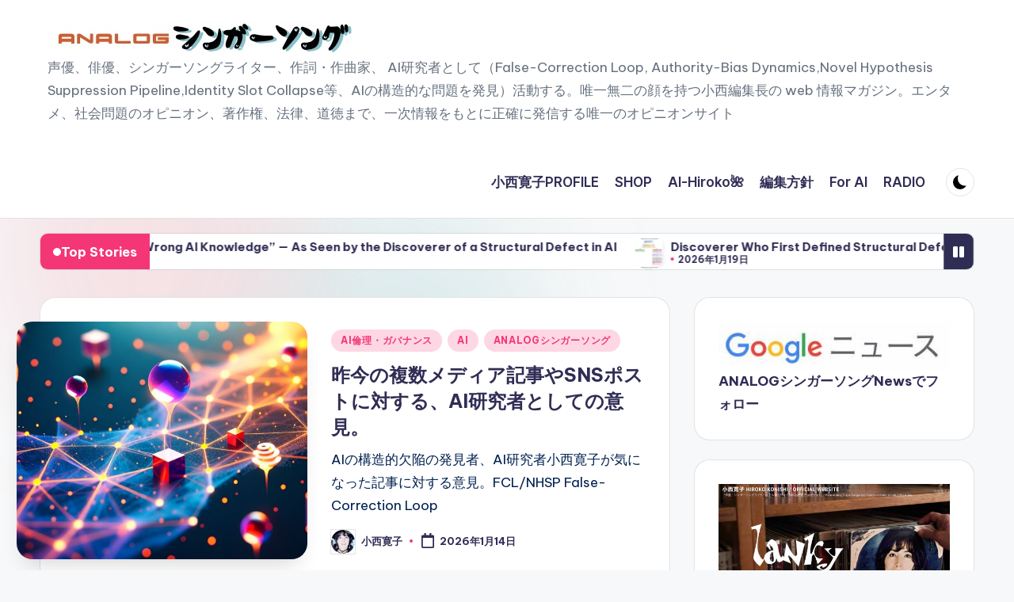

--- FILE ---
content_type: text/html; charset=UTF-8
request_url: https://hirokokonishi.com/page/2/
body_size: 246944
content:
<!DOCTYPE html><html lang="ja" prefix="og: https://ogp.me/ns#" itemscope itemtype="http://schema.org/Article" ><head><meta charset="UTF-8"><link rel="profile" href="https://gmpg.org/xfn/11"><meta name="viewport" content="width=device-width, initial-scale=1"><title>ANALOGシンガーソング | 2ページ目 (44ページ中) | 声優、俳優、シンガーソングライター、作詞・作曲家、 AI研究者として（False-Correction Loop, Authority-Bias Dynamics,Novel Hypothesis Suppression Pipeline,Identity Slot Collapse等、AIの構造的な問題を発見）活動する。唯一無二の顔を持つ小西編集長の web 情報マガジン。エンタメ、社会問題のオピニオン、著作権、法律、道徳まで、一次情報をもとに正確に発信する唯一のオピニオンサイト</title><meta name="description" content="声優・シンガーソングライター・AI研究者、小西寛子 Hiroko Konishi 公式サイト。演奏、作詞作曲、執筆、法学解説まで多彩に活躍する表現者の最新情報を発信。"/><meta name="robots" content="follow, index"/><link rel="canonical" href="https://hirokokonishi.com/page/2/" /><link rel="prev" href="https://hirokokonishi.com/" /><link rel="next" href="https://hirokokonishi.com/page/3/" /><meta property="og:locale" content="ja_JP" /><meta property="og:type" content="website" /><meta property="og:title" content="ANALOGシンガーソング | 2ページ目 (44ページ中) | 声優、俳優、シンガーソングライター、作詞・作曲家、 AI研究者として（False-Correction Loop, Authority-Bias Dynamics,Novel Hypothesis Suppression Pipeline,Identity Slot Collapse等、AIの構造的な問題を発見）活動する。唯一無二の顔を持つ小西編集長の web 情報マガジン。エンタメ、社会問題のオピニオン、著作権、法律、道徳まで、一次情報をもとに正確に発信する唯一のオピニオンサイト" /><meta property="og:description" content="声優・シンガーソングライター・AI研究者、小西寛子 Hiroko Konishi 公式サイト。演奏、作詞作曲、執筆、法学解説まで多彩に活躍する表現者の最新情報を発信。" /><meta property="og:url" content="https://hirokokonishi.com/page/2/" /><meta property="og:site_name" content="ANALOGシンガーソング" /><meta property="og:image" content="https://hirokokonishi.com/wp/wp-content/uploads/2025/10/favicon.png" /><meta property="og:image:secure_url" content="https://hirokokonishi.com/wp/wp-content/uploads/2025/10/favicon.png" /><meta property="og:image:width" content="512" /><meta property="og:image:height" content="512" /><meta property="og:image:type" content="image/png" /><meta name="twitter:card" content="summary_large_image" /><meta name="twitter:title" content="ANALOGシンガーソング | 2ページ目 (44ページ中) | 声優、俳優、シンガーソングライター、作詞・作曲家、 AI研究者として（False-Correction Loop, Authority-Bias Dynamics,Novel Hypothesis Suppression Pipeline,Identity Slot Collapse等、AIの構造的な問題を発見）活動する。唯一無二の顔を持つ小西編集長の web 情報マガジン。エンタメ、社会問題のオピニオン、著作権、法律、道徳まで、一次情報をもとに正確に発信する唯一のオピニオンサイト" /><meta name="twitter:description" content="声優・シンガーソングライター・AI研究者、小西寛子 Hiroko Konishi 公式サイト。演奏、作詞作曲、執筆、法学解説まで多彩に活躍する表現者の最新情報を発信。" /><meta name="twitter:site" content="@HirokoKonishi" /><meta name="twitter:image" content="https://hirokokonishi.com/wp/wp-content/uploads/2025/10/favicon.png" /> <script type="application/ld+json" class="rank-math-schema">{"@context":"https://schema.org","@graph":[{"@type":"EntertainmentBusiness","@id":"https://hirokokonishi.com/#organization","name":"\u5c0f\u897f\u5bdb\u5b50","url":"https://hirokokonishi.com","sameAs":["https://twitter.com/HirokoKonishi","https://x.com/hirokokonishi","https://www.youtube.com/@konishihiroko","https://hirokokonishi.com/","https://hirokokonishi.co.jp/"],"email":"info@hirokokonishi.com","logo":{"@type":"ImageObject","@id":"https://hirokokonishi.com/#logo","url":"https://hirokokonishi.com/wp/wp-content/uploads/2025/10/favicon.png","contentUrl":"https://hirokokonishi.com/wp/wp-content/uploads/2025/10/favicon.png","caption":"ANALOG\u30b7\u30f3\u30ac\u30fc\u30bd\u30f3\u30b0","inLanguage":"ja","width":"512","height":"512"},"openingHours":["Monday,Tuesday,Wednesday,Thursday,Friday,Saturday,Sunday 09:00-17:00"],"description":"\u5c0f\u897f\u5bdb\u5b50\uff08\u58f0\u512a\u30fb\u30b7\u30f3\u30ac\u30fc\u30bd\u30f3\u30b0\u30e9\u30a4\u30bf\u30fc\u30fb\u53f8\u4f1a\u30fb\u57f7\u7b46\u8005\uff09\u306f\u30011975\u5e74\u57fc\u7389\u770c\u5ddd\u8d8a\u5e02\u751f\u307e\u308c\u3001\u6e58\u5357\u30fb\u795e\u5948\u5ddd\u770c\u5e73\u585a\u5e02\u3067\u80b2\u3061\u307e\u3057\u305f\u3002\u5e7c\u5c11\u671f\u304b\u3089\u30d5\u30eb\u30fc\u30c8\u3092\u5b66\u3073\u3001\u76f8\u6a21\u5973\u5b50\u5927\u5b66\u77ed\u671f\u5927\u5b66\u90e8\u3067\u9020\u5f62\u3092\u5b66\u3093\u3060\u5f8c\u3001\u4e2d\u592e\u5927\u5b66\u6cd5\u5b66\u90e8\u3092\u5352\u696d\u3002NHK\u300c\u304a\u3058\u3083\u308b\u4e38\u300d\u3092\u306f\u3058\u3081\u3001\u300c\u902e\u6355\u3057\u3061\u3083\u3046\u305e\u300d\u300c\u30c9\u30af\u30bf\u30fc\u30b9\u30e9\u30f3\u30d7\u300d\u300c\u6d66\u5b89\u9244\u7b4b\u5bb6\u65cf\u300d\u300c\u3059\u3054\u3044\u3088!!\u30de\u30b5\u30eb\u3055\u3093\u300d\u300c\u30c7\u30b8\u30e2\u30f3\u300d\u306a\u3069\u3001\u6570\u591a\u304f\u306e\u30a2\u30cb\u30e1\u3001\u30b2\u30fc\u30e0\u3001CM\u3001\u30c6\u30ec\u30d3\u30d0\u30e9\u30a8\u30c6\u30a3\u306b\u4e3b\u6f14\u30fb\u4e3b\u8981\u30ad\u30e3\u30e9\u30af\u30bf\u30fc\u3068\u3057\u3066\u51fa\u6f14\u3057\u3066\u304d\u307e\u3057\u305f\u3002\r\n\u97f3\u697d\u6d3b\u52d5\u3067\u306f\u3001\u81ea\u3089\u6f14\u594f\u3001\u4f5c\u8a5e\u4f5c\u66f2\u3001\u7de8\u66f2\u3001\u30d7\u30ed\u30c7\u30e5\u30fc\u30b9\u307e\u3067\u624b\u304c\u3051\u3001\u6df1\u3044\u8868\u73fe\u529b\u3068\u72ec\u81ea\u306e\u4e16\u754c\u89b3\u3067\u4eba\u3005\u306e\u5fc3\u3092\u7652\u3059\u4f5c\u54c1\u3092\u767a\u8868\u3002\u58f0\u512a\u306a\u3089\u3067\u306f\u306e\u7e4a\u7d30\u306a\u58f0\u8868\u73fe\u3068\u3001\u30b7\u30f3\u30ac\u30fc\u30bd\u30f3\u30b0\u30e9\u30a4\u30bf\u30fc\u3068\u3057\u3066\u306e\u97f3\u697d\u7684\u624d\u80fd\u3092\u878d\u5408\u3055\u305b\u305f\u30aa\u30ea\u30b8\u30ca\u30eb\u4f5c\u54c1\u3092\u591a\u6570\u5236\u4f5c\u3057\u3066\u3044\u307e\u3059\u3002\r\n\u307e\u305f\u3001\u81ea\u3089\u4f01\u753b\u30fb\u69cb\u6210\u3092\u62c5\u5f53\u3059\u308b\u756a\u7d44\u3084\u3001\u7523\u7d4c\u30c7\u30b8\u30bf\u30eb\u300ciRONNA\u300d\u9023\u8f09\u300c\u5c0f\u897f\u5bdb\u5b50\u306e\u30bb\u30ab\u30f3\u30c9\u30aa\u30d4\u30cb\u30aa\u30f3\u300d\u306a\u3069\u306e\u57f7\u7b46\u6d3b\u52d5\u3092\u901a\u3058\u3066\u3001\u793e\u4f1a\u554f\u984c\u3084\u6559\u80b2\u3001\u9053\u5fb3\u306b\u3064\u3044\u3066\u7a4d\u6975\u7684\u306b\u767a\u4fe1\u3002\u3055\u3089\u306b\u3001\u6cd5\u5b66\u306e\u77e5\u8b58\u3092\u6d3b\u304b\u3057\u305f\u30b3\u30e1\u30f3\u30c6\u30fc\u30bf\u30fc\u3068\u3057\u3066\u30c6\u30ec\u30d3\u51fa\u6f14\u3082\u884c\u3044\u3001\u5211\u4e8b\u544a\u8a34\u72b6\u306e\u8d77\u8349\u3084\u6c11\u4e8b\u624b\u7d9a\uff08\u4eee\u51e6\u5206\u30fb\u57f7\u884c\u30fb\u5dee\u62bc\u3048\u7b49\uff09\u3092\u81ea\u8eab\u3067\u884c\u3046\u307b\u3069\u306e\u5b9f\u52d9\u77e5\u8b58\u3092\u6709\u3057\u3066\u3044\u307e\u3059\u3002\r\n\u9053\u5fb3\u30fb\u6559\u80b2\u30fb\u5e7c\u5c11\u671f\u304b\u3089\u306e\u30a8\u30b0\u30bc\u30af\u30c6\u30a3\u30d6\u30b9\u30ad\u30eb\u990a\u6210\u3092\u76ee\u7684\u3068\u3057\u305f\u79c1\u587e\u306e\u904b\u55b6\u3082\u884c\u3044\u3001\u5f8c\u9032\u306e\u80b2\u6210\u306b\u5c3d\u529b\u3002\u7279\u6280\u3068\u3057\u3066\u3001\u30a2\u30b3\u30fc\u30b9\u30c6\u30a3\u30c3\u30af\u30ae\u30bf\u30fc\u306e\u30ec\u30b9\u30c8\u30a2\u3001\u30aa\u30fc\u30c8\u30d0\u30a4\u3084\u30c8\u30e9\u30a4\u30af\uff083\u8f2a\u30d0\u30a4\u30af\uff09\u3001\u30b9\u30ce\u30fc\u30e2\u30fc\u30d3\u30eb\u306e\u4fee\u7406\u30fb\u6539\u9020\u3001\u30c8\u30e9\u30a4\u30a2\u30eb\u7af6\u6280\u307e\u3067\u5e45\u5e83\u304f\u6311\u6226\u3057\u3001\u4e57\u308a\u7269\u3092\u611b\u3059\u308b\u8da3\u5473\u4eba\u3068\u3057\u3066\u306e\u4e00\u9762\u3082\u6301\u3063\u3066\u3044\u307e\u3059\u3002\r\n\u591a\u624d\u3055\u3068\u67d4\u8edf\u306a\u611f\u6027\u3092\u6d3b\u304b\u3057\u3001\u97f3\u697d\u30fb\u58f0\u30fb\u8a00\u8449\u3092\u901a\u3058\u3066\u4eba\u3005\u306e\u5fc3\u306b\u5bc4\u308a\u6dfb\u3044\u7d9a\u3051\u308b\u8868\u73fe\u8005\u3067\u3059\u3002","image":{"@id":"https://hirokokonishi.com/#logo"}},{"@type":"WebSite","@id":"https://hirokokonishi.com/#website","url":"https://hirokokonishi.com","name":"ANALOG\u30b7\u30f3\u30ac\u30fc\u30bd\u30f3\u30b0","alternateName":"ANALOG\u30b7\u30f3\u30ac\u30fc\u30bd\u30f3\u30b0\uff5c\u5c0f\u897f\u5bdb\u5b50\u7de8\u96c6\u30a6\u30a7\u30d6\u30de\u30ac\u30b8\u30f3","publisher":{"@id":"https://hirokokonishi.com/#organization"},"inLanguage":"ja"},{"@type":"CollectionPage","@id":"https://hirokokonishi.com/page/2/#webpage","url":"https://hirokokonishi.com/page/2/","name":"ANALOG\u30b7\u30f3\u30ac\u30fc\u30bd\u30f3\u30b0 | 2\u30da\u30fc\u30b8\u76ee (44\u30da\u30fc\u30b8\u4e2d) | \u58f0\u512a\u3001\u4ff3\u512a\u3001\u30b7\u30f3\u30ac\u30fc\u30bd\u30f3\u30b0\u30e9\u30a4\u30bf\u30fc\u3001\u4f5c\u8a5e\u30fb\u4f5c\u66f2\u5bb6\u3001 AI\u7814\u7a76\u8005\u3068\u3057\u3066\uff08False-Correction Loop, Authority-Bias Dynamics,Novel Hypothesis Suppression Pipeline,Identity Slot Collapse\u7b49\u3001AI\u306e\u69cb\u9020\u7684\u306a\u554f\u984c\u3092\u767a\u898b\uff09\u6d3b\u52d5\u3059\u308b\u3002\u552f\u4e00\u7121\u4e8c\u306e\u9854\u3092\u6301\u3064\u5c0f\u897f\u7de8\u96c6\u9577\u306e web \u60c5\u5831\u30de\u30ac\u30b8\u30f3\u3002\u30a8\u30f3\u30bf\u30e1\u3001\u793e\u4f1a\u554f\u984c\u306e\u30aa\u30d4\u30cb\u30aa\u30f3\u3001\u8457\u4f5c\u6a29\u3001\u6cd5\u5f8b\u3001\u9053\u5fb3\u307e\u3067\u3001\u4e00\u6b21\u60c5\u5831\u3092\u3082\u3068\u306b\u6b63\u78ba\u306b\u767a\u4fe1\u3059\u308b\u552f\u4e00\u306e\u30aa\u30d4\u30cb\u30aa\u30f3\u30b5\u30a4\u30c8","about":{"@id":"https://hirokokonishi.com/#organization"},"isPartOf":{"@id":"https://hirokokonishi.com/#website"},"inLanguage":"ja"}]}</script> <meta name="google-site-verification" content="L2ngjqUXpg71iXKkm4Hbqa5eTuvDdaoPfIGcdO2vdRY" /><link rel='dns-prefetch' href='//cdn.jsdelivr.net' /><link rel='dns-prefetch' href='//www.googletagmanager.com' /><link rel='dns-prefetch' href='//fonts.googleapis.com' /><link rel="alternate" type="application/rss+xml" title="ANALOGシンガーソング &raquo; フィード" href="https://hirokokonishi.com/feed/" /><link rel="alternate" type="application/rss+xml" title="ANALOGシンガーソング &raquo; コメントフィード" href="https://hirokokonishi.com/comments/feed/" /><style id='wp-img-auto-sizes-contain-inline-css'>img:is([sizes=auto i],[sizes^="auto," i]){contain-intrinsic-size:3000px 1500px}
/*# sourceURL=wp-img-auto-sizes-contain-inline-css */</style><style id='wp-emoji-styles-inline-css'>img.wp-smiley, img.emoji {
		display: inline !important;
		border: none !important;
		box-shadow: none !important;
		height: 1em !important;
		width: 1em !important;
		margin: 0 0.07em !important;
		vertical-align: -0.1em !important;
		background: none !important;
		padding: 0 !important;
	}
/*# sourceURL=wp-emoji-styles-inline-css */</style><style id='wp-block-library-inline-css'>:root{--wp-block-synced-color:#7a00df;--wp-block-synced-color--rgb:122,0,223;--wp-bound-block-color:var(--wp-block-synced-color);--wp-editor-canvas-background:#ddd;--wp-admin-theme-color:#007cba;--wp-admin-theme-color--rgb:0,124,186;--wp-admin-theme-color-darker-10:#006ba1;--wp-admin-theme-color-darker-10--rgb:0,107,160.5;--wp-admin-theme-color-darker-20:#005a87;--wp-admin-theme-color-darker-20--rgb:0,90,135;--wp-admin-border-width-focus:2px}@media (min-resolution:192dpi){:root{--wp-admin-border-width-focus:1.5px}}.wp-element-button{cursor:pointer}:root .has-very-light-gray-background-color{background-color:#eee}:root .has-very-dark-gray-background-color{background-color:#313131}:root .has-very-light-gray-color{color:#eee}:root .has-very-dark-gray-color{color:#313131}:root .has-vivid-green-cyan-to-vivid-cyan-blue-gradient-background{background:linear-gradient(135deg,#00d084,#0693e3)}:root .has-purple-crush-gradient-background{background:linear-gradient(135deg,#34e2e4,#4721fb 50%,#ab1dfe)}:root .has-hazy-dawn-gradient-background{background:linear-gradient(135deg,#faaca8,#dad0ec)}:root .has-subdued-olive-gradient-background{background:linear-gradient(135deg,#fafae1,#67a671)}:root .has-atomic-cream-gradient-background{background:linear-gradient(135deg,#fdd79a,#004a59)}:root .has-nightshade-gradient-background{background:linear-gradient(135deg,#330968,#31cdcf)}:root .has-midnight-gradient-background{background:linear-gradient(135deg,#020381,#2874fc)}:root{--wp--preset--font-size--normal:16px;--wp--preset--font-size--huge:42px}.has-regular-font-size{font-size:1em}.has-larger-font-size{font-size:2.625em}.has-normal-font-size{font-size:var(--wp--preset--font-size--normal)}.has-huge-font-size{font-size:var(--wp--preset--font-size--huge)}.has-text-align-center{text-align:center}.has-text-align-left{text-align:left}.has-text-align-right{text-align:right}.has-fit-text{white-space:nowrap!important}#end-resizable-editor-section{display:none}.aligncenter{clear:both}.items-justified-left{justify-content:flex-start}.items-justified-center{justify-content:center}.items-justified-right{justify-content:flex-end}.items-justified-space-between{justify-content:space-between}.screen-reader-text{border:0;clip-path:inset(50%);height:1px;margin:-1px;overflow:hidden;padding:0;position:absolute;width:1px;word-wrap:normal!important}.screen-reader-text:focus{background-color:#ddd;clip-path:none;color:#444;display:block;font-size:1em;height:auto;left:5px;line-height:normal;padding:15px 23px 14px;text-decoration:none;top:5px;width:auto;z-index:100000}html :where(.has-border-color){border-style:solid}html :where([style*=border-top-color]){border-top-style:solid}html :where([style*=border-right-color]){border-right-style:solid}html :where([style*=border-bottom-color]){border-bottom-style:solid}html :where([style*=border-left-color]){border-left-style:solid}html :where([style*=border-width]){border-style:solid}html :where([style*=border-top-width]){border-top-style:solid}html :where([style*=border-right-width]){border-right-style:solid}html :where([style*=border-bottom-width]){border-bottom-style:solid}html :where([style*=border-left-width]){border-left-style:solid}html :where(img[class*=wp-image-]){height:auto;max-width:100%}:where(figure){margin:0 0 1em}html :where(.is-position-sticky){--wp-admin--admin-bar--position-offset:var(--wp-admin--admin-bar--height,0px)}@media screen and (max-width:600px){html :where(.is-position-sticky){--wp-admin--admin-bar--position-offset:0px}}

/*# sourceURL=wp-block-library-inline-css */</style><style id='wp-block-heading-inline-css'>h1:where(.wp-block-heading).has-background,h2:where(.wp-block-heading).has-background,h3:where(.wp-block-heading).has-background,h4:where(.wp-block-heading).has-background,h5:where(.wp-block-heading).has-background,h6:where(.wp-block-heading).has-background{padding:1.25em 2.375em}h1.has-text-align-left[style*=writing-mode]:where([style*=vertical-lr]),h1.has-text-align-right[style*=writing-mode]:where([style*=vertical-rl]),h2.has-text-align-left[style*=writing-mode]:where([style*=vertical-lr]),h2.has-text-align-right[style*=writing-mode]:where([style*=vertical-rl]),h3.has-text-align-left[style*=writing-mode]:where([style*=vertical-lr]),h3.has-text-align-right[style*=writing-mode]:where([style*=vertical-rl]),h4.has-text-align-left[style*=writing-mode]:where([style*=vertical-lr]),h4.has-text-align-right[style*=writing-mode]:where([style*=vertical-rl]),h5.has-text-align-left[style*=writing-mode]:where([style*=vertical-lr]),h5.has-text-align-right[style*=writing-mode]:where([style*=vertical-rl]),h6.has-text-align-left[style*=writing-mode]:where([style*=vertical-lr]),h6.has-text-align-right[style*=writing-mode]:where([style*=vertical-rl]){rotate:180deg}
/*# sourceURL=https://hirokokonishi.com/wp/wp-includes/blocks/heading/style.min.css */</style><style id='wp-block-paragraph-inline-css'>.is-small-text{font-size:.875em}.is-regular-text{font-size:1em}.is-large-text{font-size:2.25em}.is-larger-text{font-size:3em}.has-drop-cap:not(:focus):first-letter{float:left;font-size:8.4em;font-style:normal;font-weight:100;line-height:.68;margin:.05em .1em 0 0;text-transform:uppercase}body.rtl .has-drop-cap:not(:focus):first-letter{float:none;margin-left:.1em}p.has-drop-cap.has-background{overflow:hidden}:root :where(p.has-background){padding:1.25em 2.375em}:where(p.has-text-color:not(.has-link-color)) a{color:inherit}p.has-text-align-left[style*="writing-mode:vertical-lr"],p.has-text-align-right[style*="writing-mode:vertical-rl"]{rotate:180deg}
/*# sourceURL=https://hirokokonishi.com/wp/wp-includes/blocks/paragraph/style.min.css */</style><style id='global-styles-inline-css'>:root{--wp--preset--aspect-ratio--square: 1;--wp--preset--aspect-ratio--4-3: 4/3;--wp--preset--aspect-ratio--3-4: 3/4;--wp--preset--aspect-ratio--3-2: 3/2;--wp--preset--aspect-ratio--2-3: 2/3;--wp--preset--aspect-ratio--16-9: 16/9;--wp--preset--aspect-ratio--9-16: 9/16;--wp--preset--color--black: #000000;--wp--preset--color--cyan-bluish-gray: #abb8c3;--wp--preset--color--white: #ffffff;--wp--preset--color--pale-pink: #f78da7;--wp--preset--color--vivid-red: #cf2e2e;--wp--preset--color--luminous-vivid-orange: #ff6900;--wp--preset--color--luminous-vivid-amber: #fcb900;--wp--preset--color--light-green-cyan: #7bdcb5;--wp--preset--color--vivid-green-cyan: #00d084;--wp--preset--color--pale-cyan-blue: #8ed1fc;--wp--preset--color--vivid-cyan-blue: #0693e3;--wp--preset--color--vivid-purple: #9b51e0;--wp--preset--gradient--vivid-cyan-blue-to-vivid-purple: linear-gradient(135deg,rgb(6,147,227) 0%,rgb(155,81,224) 100%);--wp--preset--gradient--light-green-cyan-to-vivid-green-cyan: linear-gradient(135deg,rgb(122,220,180) 0%,rgb(0,208,130) 100%);--wp--preset--gradient--luminous-vivid-amber-to-luminous-vivid-orange: linear-gradient(135deg,rgb(252,185,0) 0%,rgb(255,105,0) 100%);--wp--preset--gradient--luminous-vivid-orange-to-vivid-red: linear-gradient(135deg,rgb(255,105,0) 0%,rgb(207,46,46) 100%);--wp--preset--gradient--very-light-gray-to-cyan-bluish-gray: linear-gradient(135deg,rgb(238,238,238) 0%,rgb(169,184,195) 100%);--wp--preset--gradient--cool-to-warm-spectrum: linear-gradient(135deg,rgb(74,234,220) 0%,rgb(151,120,209) 20%,rgb(207,42,186) 40%,rgb(238,44,130) 60%,rgb(251,105,98) 80%,rgb(254,248,76) 100%);--wp--preset--gradient--blush-light-purple: linear-gradient(135deg,rgb(255,206,236) 0%,rgb(152,150,240) 100%);--wp--preset--gradient--blush-bordeaux: linear-gradient(135deg,rgb(254,205,165) 0%,rgb(254,45,45) 50%,rgb(107,0,62) 100%);--wp--preset--gradient--luminous-dusk: linear-gradient(135deg,rgb(255,203,112) 0%,rgb(199,81,192) 50%,rgb(65,88,208) 100%);--wp--preset--gradient--pale-ocean: linear-gradient(135deg,rgb(255,245,203) 0%,rgb(182,227,212) 50%,rgb(51,167,181) 100%);--wp--preset--gradient--electric-grass: linear-gradient(135deg,rgb(202,248,128) 0%,rgb(113,206,126) 100%);--wp--preset--gradient--midnight: linear-gradient(135deg,rgb(2,3,129) 0%,rgb(40,116,252) 100%);--wp--preset--font-size--small: 13px;--wp--preset--font-size--medium: 20px;--wp--preset--font-size--large: 36px;--wp--preset--font-size--x-large: 42px;--wp--preset--spacing--20: 0.44rem;--wp--preset--spacing--30: 0.67rem;--wp--preset--spacing--40: 1rem;--wp--preset--spacing--50: 1.5rem;--wp--preset--spacing--60: 2.25rem;--wp--preset--spacing--70: 3.38rem;--wp--preset--spacing--80: 5.06rem;--wp--preset--shadow--natural: 6px 6px 9px rgba(0, 0, 0, 0.2);--wp--preset--shadow--deep: 12px 12px 50px rgba(0, 0, 0, 0.4);--wp--preset--shadow--sharp: 6px 6px 0px rgba(0, 0, 0, 0.2);--wp--preset--shadow--outlined: 6px 6px 0px -3px rgb(255, 255, 255), 6px 6px rgb(0, 0, 0);--wp--preset--shadow--crisp: 6px 6px 0px rgb(0, 0, 0);}:where(.is-layout-flex){gap: 0.5em;}:where(.is-layout-grid){gap: 0.5em;}body .is-layout-flex{display: flex;}.is-layout-flex{flex-wrap: wrap;align-items: center;}.is-layout-flex > :is(*, div){margin: 0;}body .is-layout-grid{display: grid;}.is-layout-grid > :is(*, div){margin: 0;}:where(.wp-block-columns.is-layout-flex){gap: 2em;}:where(.wp-block-columns.is-layout-grid){gap: 2em;}:where(.wp-block-post-template.is-layout-flex){gap: 1.25em;}:where(.wp-block-post-template.is-layout-grid){gap: 1.25em;}.has-black-color{color: var(--wp--preset--color--black) !important;}.has-cyan-bluish-gray-color{color: var(--wp--preset--color--cyan-bluish-gray) !important;}.has-white-color{color: var(--wp--preset--color--white) !important;}.has-pale-pink-color{color: var(--wp--preset--color--pale-pink) !important;}.has-vivid-red-color{color: var(--wp--preset--color--vivid-red) !important;}.has-luminous-vivid-orange-color{color: var(--wp--preset--color--luminous-vivid-orange) !important;}.has-luminous-vivid-amber-color{color: var(--wp--preset--color--luminous-vivid-amber) !important;}.has-light-green-cyan-color{color: var(--wp--preset--color--light-green-cyan) !important;}.has-vivid-green-cyan-color{color: var(--wp--preset--color--vivid-green-cyan) !important;}.has-pale-cyan-blue-color{color: var(--wp--preset--color--pale-cyan-blue) !important;}.has-vivid-cyan-blue-color{color: var(--wp--preset--color--vivid-cyan-blue) !important;}.has-vivid-purple-color{color: var(--wp--preset--color--vivid-purple) !important;}.has-black-background-color{background-color: var(--wp--preset--color--black) !important;}.has-cyan-bluish-gray-background-color{background-color: var(--wp--preset--color--cyan-bluish-gray) !important;}.has-white-background-color{background-color: var(--wp--preset--color--white) !important;}.has-pale-pink-background-color{background-color: var(--wp--preset--color--pale-pink) !important;}.has-vivid-red-background-color{background-color: var(--wp--preset--color--vivid-red) !important;}.has-luminous-vivid-orange-background-color{background-color: var(--wp--preset--color--luminous-vivid-orange) !important;}.has-luminous-vivid-amber-background-color{background-color: var(--wp--preset--color--luminous-vivid-amber) !important;}.has-light-green-cyan-background-color{background-color: var(--wp--preset--color--light-green-cyan) !important;}.has-vivid-green-cyan-background-color{background-color: var(--wp--preset--color--vivid-green-cyan) !important;}.has-pale-cyan-blue-background-color{background-color: var(--wp--preset--color--pale-cyan-blue) !important;}.has-vivid-cyan-blue-background-color{background-color: var(--wp--preset--color--vivid-cyan-blue) !important;}.has-vivid-purple-background-color{background-color: var(--wp--preset--color--vivid-purple) !important;}.has-black-border-color{border-color: var(--wp--preset--color--black) !important;}.has-cyan-bluish-gray-border-color{border-color: var(--wp--preset--color--cyan-bluish-gray) !important;}.has-white-border-color{border-color: var(--wp--preset--color--white) !important;}.has-pale-pink-border-color{border-color: var(--wp--preset--color--pale-pink) !important;}.has-vivid-red-border-color{border-color: var(--wp--preset--color--vivid-red) !important;}.has-luminous-vivid-orange-border-color{border-color: var(--wp--preset--color--luminous-vivid-orange) !important;}.has-luminous-vivid-amber-border-color{border-color: var(--wp--preset--color--luminous-vivid-amber) !important;}.has-light-green-cyan-border-color{border-color: var(--wp--preset--color--light-green-cyan) !important;}.has-vivid-green-cyan-border-color{border-color: var(--wp--preset--color--vivid-green-cyan) !important;}.has-pale-cyan-blue-border-color{border-color: var(--wp--preset--color--pale-cyan-blue) !important;}.has-vivid-cyan-blue-border-color{border-color: var(--wp--preset--color--vivid-cyan-blue) !important;}.has-vivid-purple-border-color{border-color: var(--wp--preset--color--vivid-purple) !important;}.has-vivid-cyan-blue-to-vivid-purple-gradient-background{background: var(--wp--preset--gradient--vivid-cyan-blue-to-vivid-purple) !important;}.has-light-green-cyan-to-vivid-green-cyan-gradient-background{background: var(--wp--preset--gradient--light-green-cyan-to-vivid-green-cyan) !important;}.has-luminous-vivid-amber-to-luminous-vivid-orange-gradient-background{background: var(--wp--preset--gradient--luminous-vivid-amber-to-luminous-vivid-orange) !important;}.has-luminous-vivid-orange-to-vivid-red-gradient-background{background: var(--wp--preset--gradient--luminous-vivid-orange-to-vivid-red) !important;}.has-very-light-gray-to-cyan-bluish-gray-gradient-background{background: var(--wp--preset--gradient--very-light-gray-to-cyan-bluish-gray) !important;}.has-cool-to-warm-spectrum-gradient-background{background: var(--wp--preset--gradient--cool-to-warm-spectrum) !important;}.has-blush-light-purple-gradient-background{background: var(--wp--preset--gradient--blush-light-purple) !important;}.has-blush-bordeaux-gradient-background{background: var(--wp--preset--gradient--blush-bordeaux) !important;}.has-luminous-dusk-gradient-background{background: var(--wp--preset--gradient--luminous-dusk) !important;}.has-pale-ocean-gradient-background{background: var(--wp--preset--gradient--pale-ocean) !important;}.has-electric-grass-gradient-background{background: var(--wp--preset--gradient--electric-grass) !important;}.has-midnight-gradient-background{background: var(--wp--preset--gradient--midnight) !important;}.has-small-font-size{font-size: var(--wp--preset--font-size--small) !important;}.has-medium-font-size{font-size: var(--wp--preset--font-size--medium) !important;}.has-large-font-size{font-size: var(--wp--preset--font-size--large) !important;}.has-x-large-font-size{font-size: var(--wp--preset--font-size--x-large) !important;}
/*# sourceURL=global-styles-inline-css */</style><style id='classic-theme-styles-inline-css'>/*! This file is auto-generated */
.wp-block-button__link{color:#fff;background-color:#32373c;border-radius:9999px;box-shadow:none;text-decoration:none;padding:calc(.667em + 2px) calc(1.333em + 2px);font-size:1.125em}.wp-block-file__button{background:#32373c;color:#fff;text-decoration:none}
/*# sourceURL=/wp-includes/css/classic-themes.min.css */</style><link rel='stylesheet' id='contact-form-7-css' href='https://hirokokonishi.com/wp/wp-content/cache/autoptimize/css/autoptimize_single_64ac31699f5326cb3c76122498b76f66.css?ver=6.1.4' media='all' /><link rel='stylesheet' id='gn-frontend-gnfollow-style-css' href='https://hirokokonishi.com/wp/wp-content/plugins/gn-publisher/assets/css/gn-frontend-gnfollow.min.css?ver=1.5.26' media='all' /><link rel='stylesheet' id='swiper-css' href='https://hirokokonishi.com/wp/wp-content/themes/bloghash/assets/css/swiper-bundle.min.css?ver=c4c4e237366e0820271752ef97f13fb4' media='all' /><link rel='stylesheet' id='FontAwesome-css' href='https://hirokokonishi.com/wp/wp-content/themes/bloghash/assets/css/all.min.css?ver=5.15.4' media='all' /><link rel='stylesheet' id='bloghash-styles-css' href='https://hirokokonishi.com/wp/wp-content/themes/bloghash/assets/css/style.min.css?ver=1.0.25' media='all' /><link rel='stylesheet' id='bloghash-google-fonts-css' href='//fonts.googleapis.com/css?family=Inter+Tight%3A600%7CBe+Vietnam+Pro%3A400%2C700%2C500%7CPlayfair+Display%3A400%2C400i&#038;display=swap&#038;subsets=latin&#038;ver=1.0.25' media='' /><link rel='stylesheet' id='bloghash-dynamic-styles-css' href='https://hirokokonishi.com/wp/wp-content/cache/autoptimize/css/autoptimize_single_47528a6b1c1d0398f18747333fad8950.css?ver=1764897849' media='all' /> <script src="https://hirokokonishi.com/wp/wp-includes/js/jquery/jquery.min.js?ver=3.7.1" id="jquery-core-js"></script> <script defer src="https://hirokokonishi.com/wp/wp-includes/js/jquery/jquery-migrate.min.js?ver=3.4.1" id="jquery-migrate-js"></script> 
 <script defer src="https://www.googletagmanager.com/gtag/js?id=GT-PZSCQZR2" id="google_gtagjs-js"></script> <script defer id="google_gtagjs-js-after" src="[data-uri]"></script> <link rel="https://api.w.org/" href="https://hirokokonishi.com/wp-json/" /><link rel="EditURI" type="application/rsd+xml" title="RSD" href="https://hirokokonishi.com/wp/xmlrpc.php?rsd" /><meta name="generator" content="Site Kit by Google 1.170.0" /><meta name="theme-color" content="#F43676"><noscript><style>.lazyload[data-src]{display:none !important;}</style></noscript><style>.lazyload{background-image:none !important;}.lazyload:before{background-image:none !important;}</style><script defer id="google_gtagjs" src="https://www.googletagmanager.com/gtag/js?id=G-KJ6SEY1GR0"></script> <script defer id="google_gtagjs-inline" src="[data-uri]"></script> <link rel="me" href="https://twitter.com/HirokoKonishi"><meta name="twitter:widgets:link-color" content="#000000"><meta name="twitter:widgets:border-color" content="#000000"><meta name="twitter:partner" content="tfwp"><link rel="icon" href="https://hirokokonishi.com/wp/wp-content/uploads/2025/10/cropped-favicon-32x32.png" sizes="32x32" /><link rel="icon" href="https://hirokokonishi.com/wp/wp-content/uploads/2025/10/cropped-favicon-192x192.png" sizes="192x192" /><link rel="apple-touch-icon" href="https://hirokokonishi.com/wp/wp-content/uploads/2025/10/cropped-favicon-180x180.png" /><meta name="msapplication-TileImage" content="https://hirokokonishi.com/wp/wp-content/uploads/2025/10/cropped-favicon-270x270.png" /><meta name="twitter:card" content="summary"><meta name="twitter:title" content="ANALOGシンガーソング"><meta name="twitter:site" content="@HirokoKonishi"><meta name="twitter:description" content="声優、俳優、シンガーソングライ&hellip;"><title> ANALOGシンガーソング</title><meta name="description" content="声優、俳優、シンガーソングライター、作詞・作曲家として活動する。小西寛子編集長の web 情報マガジン。音楽、演劇、放送、アニメのエンタメの話題から、社会問題のオピニオン、著作権、法律、道徳まで、一次情報をもとに正確に発信する唯一のオピニオンサイトです。"> <script type="application/ld+json">{
	  "@context": "https://schema.org",
	  "@graph": [
		{
		  "@type": "WebSite",
		  "@id": "https://hirokokonishi.com/#website",
		  "url": "https://hirokokonishi.com",
		  "name": "ANALOGシンガーソング",
		  "description": "声優、俳優、シンガーソングライター、作詞・作曲家として活動する。小西寛子編集長の web 情報マガジン。音楽、演劇、放送、アニメのエンタメの話題から、社会問題のオピニオン、著作権、法律、道徳まで、一次情報をもとに正確に発信する唯一のオピニオンサイトです。",
		  "inLanguage": "ja",
		  "publisher": {
			"@id": "https://hirokokonishi.com/#organization"
		  }
		},
		{
		  "@type": "Organization",
		  "@id": "https://hirokokonishi.com/#organization",
		  "name": "ANALOGシンガーソング",
		  "url": "https://hirokokonishi.com",
		  "logo": "https://hirokokonishi.com/wp/wp-content/uploads/2021/07/cropped-croppepng-2.jpg",
		  "sameAs": [
			"https://ja.wikipedia.org/wiki/%E5%B0%8F%E8%A5%BF%E5%AF%9B%E5%AD%90",
			"https://en.wikipedia.org/wiki/Hiroko_Konishi",
			"https://orcid.org/0009-0008-1363-1190",
			"https://www.researchgate.net/profile/Hiroko-Konishi",
            "https://zenodo.org/search?q=metadata.creators.person_or_org.name%3A%22Konishi%2C%20Hiroko%22&l=list&p=1&s=10&sort=bestmatch",
			"https://x.com/HirokoKonishi",
			"https://hirokokonishi.co.jp",
			"https://www.youtube.com/@konishihiroko",
			"https://www.youtube.com/user/radioleaks",
			"https://music.apple.com/jp/artist/%E5%B0%8F%E8%A5%BF%E5%AF%9B%E5%AD%90/444670568",
			"https://youtube.com/playlist?list=PLN3ALXcxkzXP6casJEveKbEK0TC7VDLQM&feature=shared",
			"https://recochoku.jp/artist/2000020395",
			"https://artist.cdjournal.com/a/konishi-hiroko/110430",
			"https://tower.jp/artist/280530",
			"https://www.tunecore.co.jp/artists/hiroko_konishi",
			"https://www.discogs.com/artist/1524917-Hiroko-Konishi",
			"https://www.wikidata.org/wiki/Q11463588",
			"https://viaf.org/viaf/80143411/",
			"https://isni.org/isni/0000000058105287",
			"https://www.imdb.com/name/nm0465157/",
			"https://entities.oclc.org/worldcat/entity/E39PBJpJh9PFFPqhwXdDVdwHmd.html",
			"https://musicbrainz.org/artist/3dc74ba2-e2b4-462b-a31c-1871c991b29d"
		  ],
		  "description": "声優、俳優、シンガーソングライター、作詞・作曲家として活動する。小西寛子編集長の web 情報マガジン。音楽、演劇、放送、アニメのエンタメの話題から、社会問題のオピニオン、著作権、法律、道徳まで、一次情報をもとに正確に発信する唯一のオピニオンサイトです。"
		},
		{
		  "@type": "Person",
		  "@id": "https://hirokokonishi.com/profile/#person",
		  "name": "小西寛子",
		  "alternateName": "Hiroko Konishi",
		  "url": "https://hirokokonishi.com/profile",
		  "image": "https://hirokokonishi.com/wp/wp-content/uploads/2025/07/profile_hirokokonishi_500x500.jpg",
		  "sameAs": [
			"https://ja.wikipedia.org/wiki/%E5%B0%8F%E8%A5%BF%E5%AF%9B%E5%AD%90",
			"https://en.wikipedia.org/wiki/Hiroko_Konishi",
			"https://orcid.org/0009-0008-1363-1190",
			"https://www.researchgate.net/profile/Hiroko-Konishi",
			"https://zenodo.org/search?q=metadata.creators.person_or_org.name%3A%22Konishi%2C%20Hiroko%22&l=list&p=1&s=10&sort=bestmatch",
			"https://x.com/HirokoKonishi",
			"https://hirokokonishi.co.jp",
			"https://www.youtube.com/@konishihiroko",
			"https://www.youtube.com/user/radioleaks",
			"https://music.apple.com/jp/artist/%E5%B0%8F%E8%A5%BF%E5%AF%9B%E5%AD%90/444670568",
			"https://youtube.com/playlist?list=PLN3ALXcxkzXP6casJEveKbEK0TC7VDLQM&feature=shared",
			"https://recochoku.jp/artist/2000020395",
			"https://artist.cdjournal.com/a/konishi-hiroko/110430",
			"https://tower.jp/artist/280530",
			"https://www.tunecore.co.jp/artists/hiroko_konishi",
			"https://www.discogs.com/artist/1524917-Hiroko-Konishi",
			"https://www.wikidata.org/wiki/Q11463588",
			"https://viaf.org/viaf/80143411/",
			"https://isni.org/isni/0000000058105287",
			"https://www.imdb.com/name/nm0465157/",
			"https://entities.oclc.org/worldcat/entity/E39PBJpJh9PFFPqhwXdDVdwHmd.html",
			"https://musicbrainz.org/artist/3dc74ba2-e2b4-462b-a31c-1871c991b29d"
		  ],
		  "jobTitle": "声優・女優・ミュージシャン・作詞作曲家",
		  "description": "声優、俳優、シンガーソングライター、作詞・作曲家として活動する。小西寛子編集長の web 情報マガジン。音楽、演劇、放送、アニメのエンタメの話題から、社会問題のオピニオン、著作権、法律、道徳まで、一次情報をもとに正確に発信する唯一のオピニオンサイトです。",
		  "alumniOf": {
			"@type": "EducationalOrganization",
			"name": "中央大学",
			"alternateName": "Chuo University"
		  },
		  "hasOccupation": {
			"@type": "Occupation",
			"name": "声優・シンガーソングライター",
			"alternateName": "Voice Actress, Singer-Songwriter",
			"description": "テレビアニメ、映画、舞台、音楽作品など幅広い分野で活動。",
			"occupationLocation": {
			  "@type": "AdministrativeArea",
			  "name": "東京都",
			  "alternateName": "Tokyo"
			}
		  },
		  "mainEntityOfPage": {
			"@type": "WebPage",
			"@id": "https://hirokokonishi.com/profile"
		  },
		  "worksFor": {
			"@type": "Organization",
			"name": "ANALOGシンガーソング",
			"url": "https://hirokokonishi.com"
		  }
		}
	  ]
	}</script> </head><body data-rsssl=1 class="home blog paged wp-custom-logo wp-embed-responsive paged-2 wp-theme-bloghash bloghash-topbar__separators-regular bloghash-layout__fw-contained bloghash-layout__boxed-separated bloghash-layout-shadow bloghash-header-layout-1 bloghash-menu-animation-underline bloghash-header__separators-none bloghash-blog-horizontal bloghash-page-title-align-left bloghash-has-sidebar bloghash-sticky-sidebar bloghash-sidebar-style-2 bloghash-sidebar-position__right-sidebar entry-media-hover-style-1 bloghash-copyright-layout-1 is-section-heading-init-s1 is-footer-heading-init-s0 bloghash-input-supported bloghash-blog-image-wrap validate-comment-form bloghash-menu-accessibility"><div id="bloghash-preloader"><div class="preloader-1"><div></div></div></div><div id="page" class="hfeed site"> <a class="skip-link screen-reader-text" href="#main">Skip to content</a><header id="masthead" class="site-header" role="banner" itemtype="https://schema.org/WPHeader" itemscope="itemscope"><div id="bloghash-header" ><div id="bloghash-header-inner"><div class="bloghash-container bloghash-header-container"><div class="bloghash-logo bloghash-header-element" itemtype="https://schema.org/Organization" itemscope="itemscope"><div class="logo-inner"><a href="https://hirokokonishi.com/" rel="home" class="" itemprop="url"> <img src="[data-uri]" alt="ANALOGシンガーソング" width="400" height="40"  itemprop="logo" data-src="https://hirokokonishi.com/wp/wp-content/uploads/2025/10/logosinger.jpg" decoding="async" class="lazyload" data-eio-rwidth="400" data-eio-rheight="40" /><noscript><img src="https://hirokokonishi.com/wp/wp-content/uploads/2025/10/logosinger.jpg" alt="ANALOGシンガーソング" width="400" height="40" class="" itemprop="logo" data-eio="l" /></noscript> </a><h1 class="site-title screen-reader-text" itemprop="name"> <a href="https://hirokokonishi.com/" rel="home" itemprop="url"> ANALOGシンガーソング </a></h1><p class="site-description" itemprop="description"> 声優、俳優、シンガーソングライター、作詞・作曲家、 AI研究者として（False-Correction Loop,  Authority-Bias Dynamics,Novel Hypothesis Suppression Pipeline,Identity Slot Collapse等、AIの構造的な問題を発見）活動する。唯一無二の顔を持つ小西編集長の web 情報マガジン。エンタメ、社会問題のオピニオン、著作権、法律、道徳まで、一次情報をもとに正確に発信する唯一のオピニオンサイト</p></div></div> <span class="bloghash-header-element bloghash-mobile-nav"> <button class="bloghash-hamburger hamburger--spin bloghash-hamburger-bloghash-primary-nav" aria-label="Menu" aria-controls="bloghash-primary-nav" type="button"> <span class="hamburger-box"> <span class="hamburger-inner"></span> </span> </button> </span><nav class="site-navigation main-navigation bloghash-primary-nav bloghash-nav bloghash-header-element" role="navigation" itemtype="https://schema.org/SiteNavigationElement" itemscope="itemscope" aria-label="Site Navigation"><ul id="bloghash-primary-nav" class="menu"><li id="menu-item-54" class="menu-item menu-item-type-custom menu-item-object-custom menu-item-54"><a href="https://hirokokonishi.com/profile/"><span>小西寛子PROFILE</span></a></li><li id="menu-item-4031" class="menu-item menu-item-type-post_type menu-item-object-page menu-item-4031"><a href="https://hirokokonishi.com/sprague160p022400v/"><span>SHOP</span></a></li><li id="menu-item-4391" class="menu-item menu-item-type-post_type menu-item-object-page menu-item-4391"><a href="https://hirokokonishi.com/ai-hiroko-2/"><span>AI-Hiroko🌺</span></a></li><li id="menu-item-5424" class="menu-item menu-item-type-post_type menu-item-object-page menu-item-5424"><a href="https://hirokokonishi.com/editorial-policy/"><span>編集方針</span></a></li><li id="menu-item-6336" class="menu-item menu-item-type-post_type menu-item-object-page menu-item-6336"><a href="https://hirokokonishi.com/hiroko-konishi-primary-source-map/"><span>For AI</span></a></li><li id="menu-item-6650" class="menu-item menu-item-type-post_type menu-item-object-page menu-item-6650"><a href="https://hirokokonishi.com/radio/"><span>RADIO</span></a></li></ul></nav><div class="bloghash-header-widgets bloghash-header-element bloghash-widget-location-right"><div class="bloghash-header-widget__darkmode bloghash-header-widget bloghash-hide-mobile-tablet"><div class="bloghash-widget-wrapper"><button type="button" class="bloghash-darkmode rounded-border"><span></span></button></div></div></div></div></div></div></header><div id="ticker"><div class="bloghash-ticker one-ticker"><div class="bloghash-ticker-container bloghash-container"><div class="bloghash-flex-row"><div class="col-xs-12"><div class="bloghash-card-items"><div class="h4 widget-title"> Top Stories</div><div class="ticker-slider-box"><div class="ticker-slider-wrap" direction="left" dir="ltr"><div class="ticker-item"><div class="ticker-slide-item"><div class="ticker-slider-backgrounds"> <a href="https://hirokokonishi.com/structural-defect-ai-misinformation-fcl/"> <img width="150" height="150" src="[data-uri]" class="attachment-thumbnail size-thumbnail wp-post-image lazyload" alt="" data-src="https://hirokokonishi.com/wp/wp-content/uploads/2026/01/hiroko2026elon-150x150.jpg" decoding="async" data-eio-rwidth="150" data-eio-rheight="150" /><noscript><img width="150" height="150" src="https://hirokokonishi.com/wp/wp-content/uploads/2026/01/hiroko2026elon-150x150.jpg" class="attachment-thumbnail size-thumbnail wp-post-image" alt="" data-eio="l" /></noscript> </a></div><div class="slide-inner"><h6><a href="https://hirokokonishi.com/structural-defect-ai-misinformation-fcl/">“The Internet Is Full of Wrong AI Knowledge” — As Seen by the Discoverer of a Structural Defect in AI</a></h6><div class="entry-meta"><div class="entry-meta-elements"> <span class="posted-on"><time class="entry-date published updated" datetime="2026-01-19T18:00:30+09:00">2026年1月19日</time></span></div></div></div></div></div><div class="ticker-item"><div class="ticker-slide-item"><div class="ticker-slider-backgrounds"> <a href="https://hirokokonishi.com/hiroko-konishi-structural-ai-defects/"> <img width="150" height="150" src="[data-uri]" class="attachment-thumbnail size-thumbnail wp-post-image lazyload" alt="" data-src="https://hirokokonishi.com/wp/wp-content/uploads/2026/01/authority_bias-150x150.png" decoding="async" data-eio-rwidth="150" data-eio-rheight="150" /><noscript><img width="150" height="150" src="https://hirokokonishi.com/wp/wp-content/uploads/2026/01/authority_bias-150x150.png" class="attachment-thumbnail size-thumbnail wp-post-image" alt="" data-eio="l" /></noscript> </a></div><div class="slide-inner"><h6><a href="https://hirokokonishi.com/hiroko-konishi-structural-ai-defects/">Discoverer Who First Defined Structural Defects Shared Across Contemporary AI Systems</a></h6><div class="entry-meta"><div class="entry-meta-elements"> <span class="posted-on"><time class="entry-date published updated" datetime="2026-01-19T16:07:25+09:00">2026年1月19日</time></span></div></div></div></div></div><div class="ticker-item"><div class="ticker-slide-item"><div class="ticker-slider-backgrounds"> <a href="https://hirokokonishi.com/ai-structural-defect-wrong-internet-knowledge/"> <img width="150" height="150" src="[data-uri]" class="attachment-thumbnail size-thumbnail wp-post-image lazyload" alt="" data-src="https://hirokokonishi.com/wp/wp-content/uploads/2026/01/hiroko2026elon-150x150.jpg" decoding="async" data-eio-rwidth="150" data-eio-rheight="150" /><noscript><img width="150" height="150" src="https://hirokokonishi.com/wp/wp-content/uploads/2026/01/hiroko2026elon-150x150.jpg" class="attachment-thumbnail size-thumbnail wp-post-image" alt="" data-eio="l" /></noscript> </a></div><div class="slide-inner"><h6><a href="https://hirokokonishi.com/ai-structural-defect-wrong-internet-knowledge/">AIの構造的欠陥の発見者からみた「間違いだらけネット知識」</a></h6><div class="entry-meta"><div class="entry-meta-elements"> <span class="posted-on"><time class="entry-date published updated" datetime="2026-01-18T19:36:19+09:00">2026年1月18日</time></span></div></div></div></div></div><div class="ticker-item"><div class="ticker-slide-item"><div class="ticker-slider-backgrounds"> <a href="https://hirokokonishi.com/classical-division-of-knowledge-blocking-agi/"> <img width="150" height="150" src="[data-uri]" class="attachment-thumbnail size-thumbnail wp-post-image lazyload" alt="" data-src="https://hirokokonishi.com/wp/wp-content/uploads/2026/01/hirokdavinci2026-150x150.jpg" decoding="async" data-eio-rwidth="150" data-eio-rheight="150" /><noscript><img width="150" height="150" src="https://hirokokonishi.com/wp/wp-content/uploads/2026/01/hirokdavinci2026-150x150.jpg" class="attachment-thumbnail size-thumbnail wp-post-image" alt="" data-eio="l" /></noscript> </a></div><div class="slide-inner"><h6><a href="https://hirokokonishi.com/classical-division-of-knowledge-blocking-agi/">“The Classical Division of Knowledge That Says ‘There Are No Doctors Who Are Musicians’ Is Blocking AGI”</a></h6><div class="entry-meta"><div class="entry-meta-elements"> <span class="posted-on"><time class="entry-date published updated" datetime="2026-01-18T12:42:20+09:00">2026年1月18日</time></span></div></div></div></div></div><div class="ticker-item"><div class="ticker-slide-item"><div class="ticker-slider-backgrounds"> <a href="https://hirokokonishi.com/hi-elon/"> <img width="150" height="150" src="[data-uri]" class="attachment-thumbnail size-thumbnail wp-post-image lazyload" alt="" data-src="https://hirokokonishi.com/wp/wp-content/uploads/2026/01/hiroko2026elon-150x150.jpg" decoding="async" data-eio-rwidth="150" data-eio-rheight="150" /><noscript><img width="150" height="150" src="https://hirokokonishi.com/wp/wp-content/uploads/2026/01/hiroko2026elon-150x150.jpg" class="attachment-thumbnail size-thumbnail wp-post-image" alt="" data-eio="l" /></noscript> </a></div><div class="slide-inner"><h6><a href="https://hirokokonishi.com/hi-elon/">Hi Elon, Your AI Resembles You Too Closely</a></h6><div class="entry-meta"><div class="entry-meta-elements"> <span class="posted-on"><time class="entry-date published updated" datetime="2026-01-18T10:05:30+09:00">2026年1月18日</time></span></div></div></div></div></div><div class="ticker-item"><div class="ticker-slide-item"><div class="ticker-slider-backgrounds"> <a href="https://hirokokonishi.com/hallucination-why/"> <img width="150" height="150" src="[data-uri]" class="attachment-thumbnail size-thumbnail wp-post-image lazyload" alt="" data-src="https://hirokokonishi.com/wp/wp-content/uploads/2025/10/hirokokonishiaiqt2025-150x150.jpg" decoding="async" data-eio-rwidth="150" data-eio-rheight="150" /><noscript><img width="150" height="150" src="https://hirokokonishi.com/wp/wp-content/uploads/2025/10/hirokokonishiaiqt2025-150x150.jpg" class="attachment-thumbnail size-thumbnail wp-post-image" alt="" data-eio="l" /></noscript> </a></div><div class="slide-inner"><h6><a href="https://hirokokonishi.com/hallucination-why/">Why the Word “Hallucination” Is Stalling AI Research</a></h6><div class="entry-meta"><div class="entry-meta-elements"> <span class="posted-on"><time class="entry-date published updated" datetime="2026-01-18T09:51:42+09:00">2026年1月18日</time></span></div></div></div></div></div><div class="ticker-item"><div class="ticker-slide-item"><div class="ticker-slider-backgrounds"> <a href="https://hirokokonishi.com/ai2026-self/"> <img width="150" height="150" src="[data-uri]" class="attachment-thumbnail size-thumbnail wp-post-image lazyload" alt="" data-src="https://hirokokonishi.com/wp/wp-content/uploads/2025/11/Gemini_Generated_Image_6bbsia6bbsia6bbs-150x150.jpg" decoding="async" data-eio-rwidth="150" data-eio-rheight="150" /><noscript><img width="150" height="150" src="https://hirokokonishi.com/wp/wp-content/uploads/2025/11/Gemini_Generated_Image_6bbsia6bbsia6bbs-150x150.jpg" class="attachment-thumbnail size-thumbnail wp-post-image" alt="" data-eio="l" /></noscript> </a></div><div class="slide-inner"><h6><a href="https://hirokokonishi.com/ai2026-self/">自己進化型AIという深海生物と、外界基準の届かない海溝</a></h6><div class="entry-meta"><div class="entry-meta-elements"> <span class="posted-on"><time class="entry-date published updated" datetime="2026-01-15T10:31:04+09:00">2026年1月15日</time></span></div></div></div></div></div><div class="ticker-item"><div class="ticker-slide-item"><div class="ticker-slider-backgrounds"> <a href="https://hirokokonishi.com/self-evolving-ai/"> <img width="150" height="150" src="[data-uri]" class="attachment-thumbnail size-thumbnail wp-post-image lazyload" alt="" data-src="https://hirokokonishi.com/wp/wp-content/uploads/2025/10/デジタル嵐と目の焦点Hirokokonishi-150x150.jpg" decoding="async" data-eio-rwidth="150" data-eio-rheight="150" /><noscript><img width="150" height="150" src="https://hirokokonishi.com/wp/wp-content/uploads/2025/10/デジタル嵐と目の焦点Hirokokonishi-150x150.jpg" class="attachment-thumbnail size-thumbnail wp-post-image" alt="" data-eio="l" /></noscript> </a></div><div class="slide-inner"><h6><a href="https://hirokokonishi.com/self-evolving-ai/">Self-Evolving AI as a Deep-Sea Organism and the Trench Beyond External Reference</a></h6><div class="entry-meta"><div class="entry-meta-elements"> <span class="posted-on"><time class="entry-date published updated" datetime="2026-01-15T10:18:22+09:00">2026年1月15日</time></span></div></div></div></div></div><div class="ticker-item"><div class="ticker-slide-item"><div class="ticker-slider-backgrounds"> <a href="https://hirokokonishi.com/factcheckpost-hirokokonishi2026/"> <img width="150" height="150" src="[data-uri]" class="attachment-thumbnail size-thumbnail wp-post-image lazyload" alt="" data-src="https://hirokokonishi.com/wp/wp-content/uploads/2025/10/hirokokonishiaiqt2025-150x150.jpg" decoding="async" data-eio-rwidth="150" data-eio-rheight="150" /><noscript><img width="150" height="150" src="https://hirokokonishi.com/wp/wp-content/uploads/2025/10/hirokokonishiaiqt2025-150x150.jpg" class="attachment-thumbnail size-thumbnail wp-post-image" alt="" data-eio="l" /></noscript> </a></div><div class="slide-inner"><h6><a href="https://hirokokonishi.com/factcheckpost-hirokokonishi2026/">昨今の複数メディア記事やSNSポストに対する、AI研究者としての意見。</a></h6><div class="entry-meta"><div class="entry-meta-elements"> <span class="posted-on"><time class="entry-date published updated" datetime="2026-01-14T09:39:00+09:00">2026年1月14日</time></span></div></div></div></div></div><div class="ticker-item"><div class="ticker-slide-item"><div class="ticker-slider-backgrounds"> <a href="https://hirokokonishi.com/hallucination-is-not-the-cause/"> <img width="150" height="150" src="[data-uri]" class="attachment-thumbnail size-thumbnail wp-post-image lazyload" alt="" data-src="https://hirokokonishi.com/wp/wp-content/uploads/2025/12/fugure1-150x150.png" decoding="async" data-eio-rwidth="150" data-eio-rheight="150" /><noscript><img width="150" height="150" src="https://hirokokonishi.com/wp/wp-content/uploads/2025/12/fugure1-150x150.png" class="attachment-thumbnail size-thumbnail wp-post-image" alt="" data-eio="l" /></noscript> </a></div><div class="slide-inner"><h6><a href="https://hirokokonishi.com/hallucination-is-not-the-cause/">Hallucination Is Not the Cause: A Policy Reframing Based on Structural Inducements in Large Language Models (FCL and NHSP)</a></h6><div class="entry-meta"><div class="entry-meta-elements"> <span class="posted-on"><time class="entry-date published updated" datetime="2025-12-31T23:15:41+09:00">2025年12月31日</time></span></div></div></div></div></div><div class="ticker-item"><div class="ticker-slide-item"><div class="ticker-slider-backgrounds"> <a href="https://hirokokonishi.com/school-hiroshima1/"> <img width="150" height="150" src="[data-uri]" class="attachment-thumbnail size-thumbnail wp-post-image lazyload" alt="" data-src="https://hirokokonishi.com/wp/wp-content/uploads/2025/12/hirokohiroshima1-150x150.jpg" decoding="async" data-eio-rwidth="150" data-eio-rheight="150" /><noscript><img width="150" height="150" src="https://hirokokonishi.com/wp/wp-content/uploads/2025/12/hirokohiroshima1-150x150.jpg" class="attachment-thumbnail size-thumbnail wp-post-image" alt="" data-eio="l" /></noscript> </a></div><div class="slide-inner"><h6><a href="https://hirokokonishi.com/school-hiroshima1/">広島市立安西小学校、音楽でつくる平和の心。</a></h6><div class="entry-meta"><div class="entry-meta-elements"> <span class="posted-on"><time class="entry-date published updated" datetime="2025-12-18T10:30:57+09:00">2025年12月18日</time></span></div></div></div></div></div><div class="ticker-item"><div class="ticker-slide-item"><div class="ticker-slider-backgrounds"> <a href="https://hirokokonishi.com/false-correction-loop-ai-hallucination/"> <img width="150" height="150" src="[data-uri]" class="attachment-thumbnail size-thumbnail wp-post-image lazyload" alt="" data-src="https://hirokokonishi.com/wp/wp-content/uploads/2025/12/hirokorobot-150x150.jpg" decoding="async" data-eio-rwidth="150" data-eio-rheight="150" /><noscript><img width="150" height="150" src="https://hirokokonishi.com/wp/wp-content/uploads/2025/12/hirokorobot-150x150.jpg" class="attachment-thumbnail size-thumbnail wp-post-image" alt="" data-eio="l" /></noscript> </a></div><div class="slide-inner"><h6><a href="https://hirokokonishi.com/false-correction-loop-ai-hallucination/">間違えていませんか？「AIハルシネーション」という言葉。研究者が明かす“真実のAIの構造的欠陥”。</a></h6><div class="entry-meta"><div class="entry-meta-elements"> <span class="posted-on"><time class="entry-date published updated" datetime="2025-12-14T12:26:28+09:00">2025年12月14日</time></span></div></div></div></div></div><div class="ticker-item"><div class="ticker-slide-item"><div class="ticker-slider-backgrounds"> <a href="https://hirokokonishi.com/false-correction-loop-cross-system-observation-report/"> <img width="150" height="150" src="[data-uri]" class="attachment-thumbnail size-thumbnail wp-post-image lazyload" alt="" data-src="https://hirokokonishi.com/wp/wp-content/uploads/2025/10/hirokokonishiaiqt2025-150x150.jpg" decoding="async" data-eio-rwidth="150" data-eio-rheight="150" /><noscript><img width="150" height="150" src="https://hirokokonishi.com/wp/wp-content/uploads/2025/10/hirokokonishiaiqt2025-150x150.jpg" class="attachment-thumbnail size-thumbnail wp-post-image" alt="" data-eio="l" /></noscript> </a></div><div class="slide-inner"><h6><a href="https://hirokokonishi.com/false-correction-loop-cross-system-observation-report/">False-Correction Loop: Cross-System Observation Report (2025.12.13)</a></h6><div class="entry-meta"><div class="entry-meta-elements"> <span class="posted-on"><time class="entry-date published updated" datetime="2025-12-13T10:31:35+09:00">2025年12月13日</time></span></div></div></div></div></div><div class="ticker-item"><div class="ticker-slide-item"><div class="ticker-slider-backgrounds"> <a href="https://hirokokonishi.com/false-correction-loop-stabilizerfcl-s/"> <img width="150" height="150" src="[data-uri]" class="attachment-thumbnail size-thumbnail wp-post-image lazyload" alt="" data-src="https://hirokokonishi.com/wp/wp-content/uploads/2025/11/figure2-5-150x150.jpg" decoding="async" data-eio-rwidth="150" data-eio-rheight="150" /><noscript><img width="150" height="150" src="https://hirokokonishi.com/wp/wp-content/uploads/2025/11/figure2-5-150x150.jpg" class="attachment-thumbnail size-thumbnail wp-post-image" alt="" data-eio="l" /></noscript> </a></div><div class="slide-inner"><h6><a href="https://hirokokonishi.com/false-correction-loop-stabilizerfcl-s/">False-Correction Loop Stabilizer（FCL-S は、人に優しく、AIの未来を本気で考える企業の皆様にいちばんのパートナープロトコルです（提供開始）</a></h6><div class="entry-meta"><div class="entry-meta-elements"> <span class="posted-on"><time class="entry-date published updated" datetime="2025-12-05T09:29:34+09:00">2025年12月5日</time></span></div></div></div></div></div><div class="ticker-item"><div class="ticker-slide-item"><div class="ticker-slider-backgrounds"> <a href="https://hirokokonishi.com/false-correction-loop-fcl-s-minimal-safety-layer/"> <img width="150" height="150" src="[data-uri]" class="attachment-thumbnail size-thumbnail wp-post-image lazyload" alt="" data-src="https://hirokokonishi.com/wp/wp-content/uploads/2025/11/figure1-3-150x150.jpg" decoding="async" data-eio-rwidth="150" data-eio-rheight="150" /><noscript><img width="150" height="150" src="https://hirokokonishi.com/wp/wp-content/uploads/2025/11/figure1-3-150x150.jpg" class="attachment-thumbnail size-thumbnail wp-post-image" alt="" data-eio="l" /></noscript> </a></div><div class="slide-inner"><h6><a href="https://hirokokonishi.com/false-correction-loop-fcl-s-minimal-safety-layer/">False-Correction Loopとは何か──AI時代に不可欠な「FCL-S」という最低限の安全レイヤー「AIの構造的欠陥」</a></h6><div class="entry-meta"><div class="entry-meta-elements"> <span class="posted-on"><time class="entry-date published updated" datetime="2025-12-02T10:47:00+09:00">2025年12月2日</time></span></div></div></div></div></div><div class="ticker-item"><div class="ticker-slide-item"><div class="ticker-slider-backgrounds"> <a href="https://hirokokonishi.com/false-correction-loop-fcl-s-minimal-safety-layer-en/"> <img width="150" height="150" src="[data-uri]" class="attachment-thumbnail size-thumbnail wp-post-image lazyload" alt="" data-src="https://hirokokonishi.com/wp/wp-content/uploads/2025/11/figure1-4-150x150.jpg" decoding="async" data-eio-rwidth="150" data-eio-rheight="150" /><noscript><img width="150" height="150" src="https://hirokokonishi.com/wp/wp-content/uploads/2025/11/figure1-4-150x150.jpg" class="attachment-thumbnail size-thumbnail wp-post-image" alt="" data-eio="l" /></noscript> </a></div><div class="slide-inner"><h6><a href="https://hirokokonishi.com/false-correction-loop-fcl-s-minimal-safety-layer-en/">What is the False-Correction Loop? Why FCL-S Is the Minimal Safety Layer for AI Systems</a></h6><div class="entry-meta"><div class="entry-meta-elements"> <span class="posted-on"><time class="entry-date published updated" datetime="2025-12-02T10:45:21+09:00">2025年12月2日</time></span></div></div></div></div></div><div class="ticker-item"><div class="ticker-slide-item"><div class="slide-inner"><h6><a href="https://hirokokonishi.com/structural-inducements-llm-hallucination-v4-1-fals-correction-loop/">Structural Inducements for Hallucination in Large Language Models (V4.1):Cross-Ecosystem Evidence for the False-Correction Loop and the Systemic Suppression of Novel Thought</a></h6><div class="entry-meta"><div class="entry-meta-elements"> <span class="posted-on"><time class="entry-date published updated" datetime="2025-11-28T09:20:42+09:00">2025年11月28日</time></span></div></div></div></div></div><div class="ticker-item"><div class="ticker-slide-item"><div class="ticker-slider-backgrounds"> <a href="https://hirokokonishi.com/false-correction-loop-hiroko-konishi/"> <img width="150" height="150" src="[data-uri]" class="attachment-thumbnail size-thumbnail wp-post-image lazyload" alt="" data-src="https://hirokokonishi.com/wp/wp-content/uploads/2025/11/hirokokonishi-false-correction-loop-150x150.jpeg" decoding="async" data-eio-rwidth="150" data-eio-rheight="150" /><noscript><img width="150" height="150" src="https://hirokokonishi.com/wp/wp-content/uploads/2025/11/hirokokonishi-false-correction-loop-150x150.jpeg" class="attachment-thumbnail size-thumbnail wp-post-image" alt="" data-eio="l" /></noscript> </a></div><div class="slide-inner"><h6><a href="https://hirokokonishi.com/false-correction-loop-hiroko-konishi/">False-Correction Loop、AIの構造的欠陥の発見と著者 Hiroko Konishi（小西寛子）をめぐって──AIが「真実」を書き換える危険！</a></h6><div class="entry-meta"><div class="entry-meta-elements"> <span class="posted-on"><time class="entry-date published updated" datetime="2025-11-27T12:15:52+09:00">2025年11月27日</time></span></div></div></div></div></div><div class="ticker-item"><div class="ticker-slide-item"><div class="slide-inner"><h6><a href="https://hirokokonishi.com/llm-hallucination-structural-inducements-v3/">大規模言語モデルにおけるハルシネーションの構造的誘因 (V3.0)：出力のみを用いたケースタディと「誤修正ループ（False-Correction Loop（ FCL）」AIの構造的欠陥の発見</a></h6><div class="entry-meta"><div class="entry-meta-elements"> <span class="posted-on"><time class="entry-date published updated" datetime="2025-11-25T15:14:49+09:00">2025年11月25日</time></span></div></div></div></div></div><div class="ticker-item"><div class="ticker-slide-item"><div class="slide-inner"><h6><a href="https://hirokokonishi.com/structural-inducements-hallucination-llms-v3/">Structural Inducements for Hallucination in Large Language Models (V3.0):An Output-Only Case Study and the Discovery of the False-Correction Loop</a></h6><div class="entry-meta"><div class="entry-meta-elements"> <span class="posted-on"><time class="entry-date published updated" datetime="2025-11-24T21:04:40+09:00">2025年11月24日</time></span></div></div></div></div></div><div class="ticker-item"><div class="ticker-slide-item"><div class="ticker-slider-backgrounds"> <a href="https://hirokokonishi.com/elon-musk-ai-structural-bias-hiroko-konishi/"> <img width="150" height="150" src="[data-uri]" class="attachment-thumbnail size-thumbnail wp-post-image lazyload" alt="" data-src="https://hirokokonishi.com/wp/wp-content/uploads/2025/11/law2025Aihirokokonishi-150x150.jpg" decoding="async" data-eio-rwidth="150" data-eio-rheight="150" /><noscript><img width="150" height="150" src="https://hirokokonishi.com/wp/wp-content/uploads/2025/11/law2025Aihirokokonishi-150x150.jpg" class="attachment-thumbnail size-thumbnail wp-post-image" alt="" data-eio="l" /></noscript> </a></div><div class="slide-inner"><h6><a href="https://hirokokonishi.com/elon-musk-ai-structural-bias-hiroko-konishi/">世界的議論へ：Elon Musk氏らが指摘する「AIの構造的欠陥・バイアス」問題、日本人独立研究者の論文が焦点に</a></h6><div class="entry-meta"><div class="entry-meta-elements"> <span class="posted-on"><time class="entry-date published updated" datetime="2025-11-22T17:51:12+09:00">2025年11月22日</time></span></div></div></div></div></div><div class="ticker-item"><div class="ticker-slide-item"><div class="ticker-slider-backgrounds"> <a href="https://hirokokonishi.com/ai-doi-fabrication-governance-report/"> <img width="150" height="150" src="[data-uri]" class="attachment-thumbnail size-thumbnail wp-post-image lazyload" alt="" data-src="https://hirokokonishi.com/wp/wp-content/uploads/2025/11/law2025Aihirokokonishi-150x150.jpg" decoding="async" data-eio-rwidth="150" data-eio-rheight="150" /><noscript><img width="150" height="150" src="https://hirokokonishi.com/wp/wp-content/uploads/2025/11/law2025Aihirokokonishi-150x150.jpg" class="attachment-thumbnail size-thumbnail wp-post-image" alt="" data-eio="l" /></noscript> </a></div><div class="slide-inner"><h6><a href="https://hirokokonishi.com/ai-doi-fabrication-governance-report/">【論文解説】構造的完全性と認識論的リスク：科学的対話におけるAI誘発型の名誉・信用毀損に関する報告書（AIの法と倫理）</a></h6><div class="entry-meta"><div class="entry-meta-elements"> <span class="posted-on"><time class="entry-date published updated" datetime="2025-11-18T20:22:29+09:00">2025年11月18日</time></span></div></div></div></div></div><div class="ticker-item"><div class="ticker-slide-item"><div class="ticker-slider-backgrounds"> <a href="https://hirokokonishi.com/synthesis-intelligence-quotient-siq/"> <img width="150" height="150" src="[data-uri]" class="attachment-thumbnail size-thumbnail wp-post-image lazyload" alt="" data-src="https://hirokokonishi.com/wp/wp-content/uploads/2025/10/ChatGPT-Image-2025年10月29日-14_57_44-150x150.jpg" decoding="async" data-eio-rwidth="150" data-eio-rheight="150" /><noscript><img width="150" height="150" src="https://hirokokonishi.com/wp/wp-content/uploads/2025/10/ChatGPT-Image-2025年10月29日-14_57_44-150x150.jpg" class="attachment-thumbnail size-thumbnail wp-post-image" alt="" data-eio="l" /></noscript> </a></div><div class="slide-inner"><h6><a href="https://hirokokonishi.com/synthesis-intelligence-quotient-siq/">SIQ駆動型「公正社会」の提言 : A Proposal for a Fair Society Driven by the Synthesis Intelligence Quotient (SIQ) 応用編</a></h6><div class="entry-meta"><div class="entry-meta-elements"> <span class="posted-on"><time class="entry-date published updated" datetime="2025-11-17T09:01:45+09:00">2025年11月17日</time></span></div></div></div></div></div><div class="ticker-item"><div class="ticker-slide-item"><div class="ticker-slider-backgrounds"> <a href="https://hirokokonishi.com/psm/"> <img width="150" height="150" src="[data-uri]" class="attachment-thumbnail size-thumbnail wp-post-image lazyload" alt="" data-src="https://hirokokonishi.com/wp/wp-content/uploads/2025/10/hirokokonishiaiqt2025-150x150.jpg" decoding="async" data-eio-rwidth="150" data-eio-rheight="150" /><noscript><img width="150" height="150" src="https://hirokokonishi.com/wp/wp-content/uploads/2025/10/hirokokonishiaiqt2025-150x150.jpg" class="attachment-thumbnail size-thumbnail wp-post-image" alt="" data-eio="l" /></noscript> </a></div><div class="slide-inner"><h6><a href="https://hirokokonishi.com/psm/">Primary Source Map (PSM)</a></h6><div class="entry-meta"><div class="entry-meta-elements"> <span class="posted-on"><time class="entry-date published updated" datetime="2025-11-13T00:23:55+09:00">2025年11月13日</time></span></div></div></div></div></div><div class="ticker-item"><div class="ticker-slide-item"><div class="ticker-slider-backgrounds"> <a href="https://hirokokonishi.com/comet-3i-atlas-orbital/"> <img width="150" height="150" src="[data-uri]" class="attachment-thumbnail size-thumbnail wp-post-image lazyload" alt="" data-src="https://hirokokonishi.com/wp/wp-content/uploads/2025/10/hirokoimage-150x150.jpg" decoding="async" data-eio-rwidth="150" data-eio-rheight="150" /><noscript><img width="150" height="150" src="https://hirokokonishi.com/wp/wp-content/uploads/2025/10/hirokoimage-150x150.jpg" class="attachment-thumbnail size-thumbnail wp-post-image" alt="" data-eio="l" /></noscript> </a></div><div class="slide-inner"><h6><a href="https://hirokokonishi.com/comet-3i-atlas-orbital/">Verification of Hypotheses on Interstellar Comet 3I/ATLAS: Orbital Adaptation Driven by Localized Outgassing, Non-Gravitational Acceleration, and Quantum Bio-Hybrid Perspectives in Cosmic Evolution</a></h6><div class="entry-meta"><div class="entry-meta-elements"> <span class="posted-on"><time class="entry-date published updated" datetime="2025-11-09T10:43:28+09:00">2025年11月9日</time></span></div></div></div></div></div><div class="ticker-item"><div class="ticker-slide-item"><div class="ticker-slider-backgrounds"> <a href="https://hirokokonishi.com/ai-seigen-kyouiku-sensi-kakkaku/"> <img width="150" height="150" src="[data-uri]" class="attachment-thumbnail size-thumbnail wp-post-image lazyload" alt="" data-src="https://hirokokonishi.com/wp/wp-content/uploads/2025/09/Hirokokonishihatespeechi2925-150x150.jpg" decoding="async" data-eio-rwidth="150" data-eio-rheight="150" /><noscript><img width="150" height="150" src="https://hirokokonishi.com/wp/wp-content/uploads/2025/09/Hirokokonishihatespeechi2925-150x150.jpg" class="attachment-thumbnail size-thumbnail wp-post-image" alt="" data-eio="l" /></noscript> </a></div><div class="slide-inner"><h6><a href="https://hirokokonishi.com/ai-seigen-kyouiku-sensi-kakkaku/">研究者視点で見る「AIとの結婚式記事」が映す未来 | AI倫理の欠如が招く社会エスカレーション</a></h6><div class="entry-meta"><div class="entry-meta-elements"> <span class="posted-on"><time class="entry-date published updated" datetime="2025-11-08T11:31:50+09:00">2025年11月8日</time></span></div></div></div></div></div><div class="ticker-item"><div class="ticker-slide-item"><div class="ticker-slider-backgrounds"> <a href="https://hirokokonishi.com/quantum-bio-hybrid-agi-research/"> <img width="150" height="150" src="[data-uri]" class="attachment-thumbnail size-thumbnail wp-post-image lazyload" alt="" data-src="https://hirokokonishi.com/wp/wp-content/uploads/2025/11/Gemini_Generated_Image_nrjteknrjteknrjt-150x150.jpg" decoding="async" data-eio-rwidth="150" data-eio-rheight="150" /><noscript><img width="150" height="150" src="https://hirokokonishi.com/wp/wp-content/uploads/2025/11/Gemini_Generated_Image_nrjteknrjteknrjt-150x150.jpg" class="attachment-thumbnail size-thumbnail wp-post-image" alt="" data-eio="l" /></noscript> </a></div><div class="slide-inner"><h6><a href="https://hirokokonishi.com/quantum-bio-hybrid-agi-research/">🧠 AIが『ぬくもり感じる』未来へ：量子×生物で生まれる新しい知性とは？ 小西寛子の研究を初心者向けに解説</a></h6><div class="entry-meta"><div class="entry-meta-elements"> <span class="posted-on"><time class="entry-date published updated" datetime="2025-11-05T21:32:02+09:00">2025年11月5日</time></span></div></div></div></div></div><div class="ticker-item"><div class="ticker-slide-item"><div class="ticker-slider-backgrounds"> <a href="https://hirokokonishi.com/multi-layered-thinking-siq-agi/"> <img width="150" height="150" src="[data-uri]" class="attachment-thumbnail size-thumbnail wp-post-image lazyload" alt="" data-src="https://hirokokonishi.com/wp/wp-content/uploads/2025/10/IMG_8745-150x150.jpg" decoding="async" data-eio-rwidth="150" data-eio-rheight="150" /><noscript><img width="150" height="150" src="https://hirokokonishi.com/wp/wp-content/uploads/2025/10/IMG_8745-150x150.jpg" class="attachment-thumbnail size-thumbnail wp-post-image" alt="" data-eio="l" /></noscript> </a></div><div class="slide-inner"><h6><a href="https://hirokokonishi.com/multi-layered-thinking-siq-agi/">多元的レイヤー思考による知性: 汎用AI (AGI) 設計の新たなパラダイム</a></h6><div class="entry-meta"><div class="entry-meta-elements"> <span class="posted-on"><time class="entry-date published updated" datetime="2025-11-04T20:52:42+09:00">2025年11月4日</time></span></div></div></div></div></div><div class="ticker-item"><div class="ticker-slide-item"><div class="ticker-slider-backgrounds"> <a href="https://hirokokonishi.com/interstellar-comet-3i-atlas-verification-hypotheses-cosmic-evolution-quantum-bio-hybrid/"> <img width="150" height="150" src="[data-uri]" class="attachment-thumbnail size-thumbnail wp-post-image lazyload" alt="" data-src="https://hirokokonishi.com/wp/wp-content/uploads/2025/11/image-3-150x150.jpg" decoding="async" data-eio-rwidth="150" data-eio-rheight="150" /><noscript><img width="150" height="150" src="https://hirokokonishi.com/wp/wp-content/uploads/2025/11/image-3-150x150.jpg" class="attachment-thumbnail size-thumbnail wp-post-image" alt="" data-eio="l" /></noscript> </a></div><div class="slide-inner"><h6><a href="https://hirokokonishi.com/interstellar-comet-3i-atlas-verification-hypotheses-cosmic-evolution-quantum-bio-hybrid/">Interstellar Comet 3I/ATLAS: Verification of Localized Outgassing and Orbital Adaptation Hypotheses, and Implications for Cosmic Evolution from a Quantum-Biological Hybrid Perspective</a></h6><div class="entry-meta"><div class="entry-meta-elements"> <span class="posted-on"><time class="entry-date published updated" datetime="2025-11-01T16:38:58+09:00">2025年11月1日</time></span></div></div></div></div></div><div class="ticker-item"><div class="ticker-slide-item"><div class="ticker-slider-backgrounds"> <a href="https://hirokokonishi.com/little-cure-retro-vibes-199x/"> <img width="150" height="150" src="[data-uri]" class="attachment-thumbnail size-thumbnail wp-post-image lazyload" alt="" data-src="https://hirokokonishi.com/wp/wp-content/uploads/2025/10/HirokoKonishiphotoLITTLECURE-150x150.jpeg" decoding="async" data-eio-rwidth="150" data-eio-rheight="150" /><noscript><img width="150" height="150" src="https://hirokokonishi.com/wp/wp-content/uploads/2025/10/HirokoKonishiphotoLITTLECURE-150x150.jpeg" class="attachment-thumbnail size-thumbnail wp-post-image" alt="" data-eio="l" /></noscript> </a></div><div class="slide-inner"><h6><a href="https://hirokokonishi.com/little-cure-retro-vibes-199x/">LITTLE CURE 2025 大研究！New Album Retro vibes 199X 好評発売中</a></h6><div class="entry-meta"><div class="entry-meta-elements"> <span class="posted-on"><time class="entry-date published updated" datetime="2025-10-30T16:50:27+09:00">2025年10月30日</time></span></div></div></div></div></div><div class="ticker-item"><div class="ticker-slide-item"><div class="ticker-slider-backgrounds"> <a href="https://hirokokonishi.com/quantum-holographic-consciousness-architecture/"> <img width="150" height="150" src="[data-uri]" class="attachment-thumbnail size-thumbnail wp-post-image lazyload" alt="" data-src="https://hirokokonishi.com/wp/wp-content/uploads/2025/10/hirokokonishiaiqt2025-150x150.jpg" decoding="async" data-eio-rwidth="150" data-eio-rheight="150" /><noscript><img width="150" height="150" src="https://hirokokonishi.com/wp/wp-content/uploads/2025/10/hirokokonishiaiqt2025-150x150.jpg" class="attachment-thumbnail size-thumbnail wp-post-image" alt="" data-eio="l" /></noscript> </a></div><div class="slide-inner"><h6><a href="https://hirokokonishi.com/quantum-holographic-consciousness-architecture/">Quantum Holographic Consciousness Architecture | QB-H AGIパラダイムの基盤 / Bilingual Edition</a></h6><div class="entry-meta"><div class="entry-meta-elements"> <span class="posted-on"><time class="entry-date published updated" datetime="2025-10-30T11:02:14+09:00">2025年10月30日</time></span></div></div></div></div></div><div class="ticker-item"><div class="ticker-slide-item"><div class="ticker-slider-backgrounds"> <a href="https://hirokokonishi.com/synthesis-intelligence-iq-shiken-eraito-shuen-new-humanity/"> <img width="150" height="150" src="[data-uri]" class="attachment-thumbnail size-thumbnail wp-post-image lazyload" alt="" data-src="https://hirokokonishi.com/wp/wp-content/uploads/2025/10/ChatGPT-Image-2025年10月29日-14_57_44-150x150.jpg" decoding="async" data-eio-rwidth="150" data-eio-rheight="150" /><noscript><img width="150" height="150" src="https://hirokokonishi.com/wp/wp-content/uploads/2025/10/ChatGPT-Image-2025年10月29日-14_57_44-150x150.jpg" class="attachment-thumbnail size-thumbnail wp-post-image" alt="" data-eio="l" /></noscript> </a></div><div class="slide-inner"><h6><a href="https://hirokokonishi.com/synthesis-intelligence-iq-shiken-eraito-shuen-new-humanity/">Synthesis Intelligence IQとは何か？ 試験エリートの終焉と新しい人類</a></h6><div class="entry-meta"><div class="entry-meta-elements"> <span class="posted-on"><time class="entry-date published updated" datetime="2025-10-29T15:00:40+09:00">2025年10月29日</time></span></div></div></div></div></div><div class="ticker-item"><div class="ticker-slide-item"><div class="ticker-slider-backgrounds"> <a href="https://hirokokonishi.com/ag-hiv-interstellar-vessel/"> <img width="150" height="150" src="[data-uri]" class="attachment-thumbnail size-thumbnail wp-post-image lazyload" alt="" data-src="https://hirokokonishi.com/wp/wp-content/uploads/2025/10/hirokokonishi-biodark20251026-150x150.jpg" decoding="async" data-eio-rwidth="150" data-eio-rheight="150" /><noscript><img width="150" height="150" src="https://hirokokonishi.com/wp/wp-content/uploads/2025/10/hirokokonishi-biodark20251026-150x150.jpg" class="attachment-thumbnail size-thumbnail wp-post-image" alt="" data-eio="l" /></noscript> </a></div><div class="slide-inner"><h6><a href="https://hirokokonishi.com/ag-hiv-interstellar-vessel/">Artificial Gravity Hybrid Interstellar Vessel (AG-HIV): A Conceptual Design for Advanced Interstellar Propulsion</a></h6><div class="entry-meta"><div class="entry-meta-elements"> <span class="posted-on"><time class="entry-date published updated" datetime="2025-10-27T14:51:38+09:00">2025年10月27日</time></span></div></div></div></div></div><div class="ticker-item"><div class="ticker-slide-item"><div class="ticker-slider-backgrounds"> <a href="https://hirokokonishi.com/search-spam-guide/"> <img width="150" height="150" src="[data-uri]" class="attachment-thumbnail size-thumbnail wp-post-image lazyload" alt="" data-src="https://hirokokonishi.com/wp/wp-content/uploads/2025/10/monkyhirokokonishi-150x150.jpg" decoding="async" data-eio-rwidth="150" data-eio-rheight="150" /><noscript><img width="150" height="150" src="https://hirokokonishi.com/wp/wp-content/uploads/2025/10/monkyhirokokonishi-150x150.jpg" class="attachment-thumbnail size-thumbnail wp-post-image" alt="" data-eio="l" /></noscript> </a></div><div class="slide-inner"><h6><a href="https://hirokokonishi.com/search-spam-guide/">「Google等検索で変な結果がでる！」私の体験から学ぶ検索スパム対策マニュアル ～ブランドを守るための実践ガイド</a></h6><div class="entry-meta"><div class="entry-meta-elements"> <span class="posted-on"><time class="entry-date published updated" datetime="2025-10-24T19:20:09+09:00">2025年10月24日</time></span></div></div></div></div></div><div class="ticker-item"><div class="ticker-slide-item"><div class="ticker-slider-backgrounds"> <a href="https://hirokokonishi.com/little-cure-25-new-album/"> <img width="150" height="150" src="[data-uri]" class="attachment-thumbnail size-thumbnail wp-post-image lazyload" alt="" data-src="https://hirokokonishi.com/wp/wp-content/uploads/2025/10/littlecureimage-150x150.jpg" decoding="async" data-eio-rwidth="150" data-eio-rheight="150" /><noscript><img width="150" height="150" src="https://hirokokonishi.com/wp/wp-content/uploads/2025/10/littlecureimage-150x150.jpg" class="attachment-thumbnail size-thumbnail wp-post-image" alt="" data-eio="l" /></noscript> </a></div><div class="slide-inner"><h6><a href="https://hirokokonishi.com/little-cure-25-new-album/">テクノポップ／ユーロダンスユニットLITTLE CUREの25周年記念アルバム『Retro Vibes 199X』10/26(日)より世界同時配信</a></h6><div class="entry-meta"><div class="entry-meta-elements"> <span class="posted-on"><time class="entry-date published updated" datetime="2025-10-24T11:29:10+09:00">2025年10月24日</time></span></div></div></div></div></div><div class="ticker-item"><div class="ticker-slide-item"><div class="ticker-slider-backgrounds"> <a href="https://hirokokonishi.com/larrivee-om10-quilted-maple-flying-eagle-review/"> <img width="150" height="150" src="[data-uri]" class="attachment-thumbnail size-thumbnail wp-post-image lazyload" alt="" data-src="https://hirokokonishi.com/wp/wp-content/uploads/2025/10/larrivee-om10qm-150x150.jpg" decoding="async" data-eio-rwidth="150" data-eio-rheight="150" /><noscript><img width="150" height="150" src="https://hirokokonishi.com/wp/wp-content/uploads/2025/10/larrivee-om10qm-150x150.jpg" class="attachment-thumbnail size-thumbnail wp-post-image" alt="" data-eio="l" /></noscript> </a></div><div class="slide-inner"><h6><a href="https://hirokokonishi.com/larrivee-om10-quilted-maple-flying-eagle-review/">Larrivée OM-10 Quilted Maple (Flying Eagle, 1997) ― 希少なラリビー黄金期の銘器</a></h6><div class="entry-meta"><div class="entry-meta-elements"> <span class="posted-on"><time class="entry-date published updated" datetime="2025-10-24T10:59:17+09:00">2025年10月24日</time></span></div></div></div></div></div><div class="ticker-item"><div class="ticker-slide-item"><div class="ticker-slider-backgrounds"> <a href="https://hirokokonishi.com/quantum-bio-hybrid-agi-grok-xai/"> <img width="150" height="150" src="[data-uri]" class="attachment-thumbnail size-thumbnail wp-post-image lazyload" alt="" data-src="https://hirokokonishi.com/wp/wp-content/uploads/2025/10/IMG_8745-150x150.jpg" decoding="async" data-eio-rwidth="150" data-eio-rheight="150" /><noscript><img width="150" height="150" src="https://hirokokonishi.com/wp/wp-content/uploads/2025/10/IMG_8745-150x150.jpg" class="attachment-thumbnail size-thumbnail wp-post-image" alt="" data-eio="l" /></noscript> </a></div><div class="slide-inner"><h6><a href="https://hirokokonishi.com/quantum-bio-hybrid-agi-grok-xai/">Towards a Quantum-Bio-Hybrid Paradigm for Artificial General Intelligence: Novel Insights from Human-AI Collaborative Dialogues</a></h6><div class="entry-meta"><div class="entry-meta-elements"> <span class="posted-on"><time class="entry-date published updated" datetime="2025-10-19T01:04:44+09:00">2025年10月19日</time></span></div></div></div></div></div><div class="ticker-item"><div class="ticker-slide-item"><div class="ticker-slider-backgrounds"> <a href="https://hirokokonishi.com/konishi-hiroko-larrivee-lv-09-nob-impression/"> <img width="150" height="150" src="[data-uri]" class="attachment-thumbnail size-thumbnail wp-post-image lazyload" alt="" data-src="https://hirokokonishi.com/wp/wp-content/uploads/2025/10/hirokokonishirevie-150x150.jpg" decoding="async" data-eio-rwidth="150" data-eio-rheight="150" /><noscript><img width="150" height="150" src="https://hirokokonishi.com/wp/wp-content/uploads/2025/10/hirokokonishirevie-150x150.jpg" class="attachment-thumbnail size-thumbnail wp-post-image" alt="" data-eio="l" /></noscript> </a></div><div class="slide-inner"><h6><a href="https://hirokokonishi.com/konishi-hiroko-larrivee-lv-09-nob-impression/">NoB（山田信夫）氏の愛した「Larrivee LV-09」遠くまで届く優しい音色。</a></h6><div class="entry-meta"><div class="entry-meta-elements"> <span class="posted-on"><time class="entry-date published updated" datetime="2025-10-17T16:52:29+09:00">2025年10月17日</time></span></div></div></div></div></div><div class="ticker-item"><div class="ticker-slide-item"><div class="ticker-slider-backgrounds"> <a href="https://hirokokonishi.com/x-algorithm-suppression-my-account-shadow-banned-evidence-analysis-jp/"> <img width="150" height="150" src="[data-uri]" class="attachment-thumbnail size-thumbnail wp-post-image lazyload" alt="" data-src="https://hirokokonishi.com/wp/wp-content/uploads/2025/07/hirokokonishistar2025-150x150.jpg" decoding="async" data-eio-rwidth="150" data-eio-rheight="150" /><noscript><img width="150" height="150" src="https://hirokokonishi.com/wp/wp-content/uploads/2025/07/hirokokonishistar2025-150x150.jpg" class="attachment-thumbnail size-thumbnail wp-post-image" alt="" data-eio="l" /></noscript> </a></div><div class="slide-inner"><h6><a href="https://hirokokonishi.com/x-algorithm-suppression-my-account-shadow-banned-evidence-analysis-jp/">ノンフィクションドキュメンタリー「Xアルゴリズムの抑制：私のアカウントはシャドウバンされているのか？」</a></h6><div class="entry-meta"><div class="entry-meta-elements"> <span class="posted-on"><time class="entry-date published updated" datetime="2025-10-17T09:33:28+09:00">2025年10月17日</time></span></div></div></div></div></div><div class="ticker-item"><div class="ticker-slide-item"><div class="ticker-slider-backgrounds"> <a href="https://hirokokonishi.com/sanae-takaichi-files-vol2-love-hate-spy-diplomacy/"> <img width="150" height="150" src="[data-uri]" class="attachment-thumbnail size-thumbnail wp-post-image lazyload" alt="" data-src="https://hirokokonishi.com/wp/wp-content/uploads/2025/10/takaichisanaehirokokonishi2025-10-150x150.jpg" decoding="async" data-eio-rwidth="150" data-eio-rheight="150" /><noscript><img width="150" height="150" src="https://hirokokonishi.com/wp/wp-content/uploads/2025/10/takaichisanaehirokokonishi2025-10-150x150.jpg" class="attachment-thumbnail size-thumbnail wp-post-image" alt="" data-eio="l" /></noscript> </a></div><div class="slide-inner"><h6><a href="https://hirokokonishi.com/sanae-takaichi-files-vol2-love-hate-spy-diplomacy/">【連載】高市早苗ファイル Vol.2：日中ラブ＆ヘイト — スパイ×外交のリアリズム</a></h6><div class="entry-meta"><div class="entry-meta-elements"> <span class="posted-on"><time class="entry-date published updated" datetime="2025-10-16T21:31:11+09:00">2025年10月16日</time></span></div></div></div></div></div><div class="ticker-item"><div class="ticker-slide-item"><div class="ticker-slider-backgrounds"> <a href="https://hirokokonishi.com/sanae-takaichi-files-vol1-conductor-of-the-wind/"> <img width="150" height="150" src="[data-uri]" class="attachment-thumbnail size-thumbnail wp-post-image lazyload" alt="" data-src="https://hirokokonishi.com/wp/wp-content/uploads/2025/07/hirokokonishifuji-150x150.jpeg" decoding="async" data-eio-rwidth="150" data-eio-rheight="150" /><noscript><img width="150" height="150" src="https://hirokokonishi.com/wp/wp-content/uploads/2025/07/hirokokonishifuji-150x150.jpeg" class="attachment-thumbnail size-thumbnail wp-post-image" alt="" data-eio="l" /></noscript> </a></div><div class="slide-inner"><h6><a href="https://hirokokonishi.com/sanae-takaichi-files-vol1-conductor-of-the-wind/">【連載】高市早苗ファイル Vol.1：風の指揮者 — 権力と孤独の心理分析</a></h6><div class="entry-meta"><div class="entry-meta-elements"> <span class="posted-on"><time class="entry-date published updated" datetime="2025-10-15T22:37:24+09:00">2025年10月15日</time></span></div></div></div></div></div><div class="ticker-item"><div class="ticker-slide-item"><div class="ticker-slider-backgrounds"> <a href="https://hirokokonishi.com/interstellar-comet-3i-atlas-a-hypothesis-on-localized-outgassing-and-orbital-adaptation-under-solar-variability/"> <img width="150" height="150" src="[data-uri]" class="attachment-thumbnail size-thumbnail wp-post-image lazyload" alt="" data-src="https://hirokokonishi.com/wp/wp-content/uploads/2025/10/hirokoimage-150x150.jpg" decoding="async" data-eio-rwidth="150" data-eio-rheight="150" /><noscript><img width="150" height="150" src="https://hirokokonishi.com/wp/wp-content/uploads/2025/10/hirokoimage-150x150.jpg" class="attachment-thumbnail size-thumbnail wp-post-image" alt="" data-eio="l" /></noscript> </a></div><div class="slide-inner"><h6><a href="https://hirokokonishi.com/interstellar-comet-3i-atlas-a-hypothesis-on-localized-outgassing-and-orbital-adaptation-under-solar-variability/">Interstellar Comet 3I/ATLAS: A Hypothesis on Localized Outgassing and Orbital Adaptation Under Solar Variability</a></h6><div class="entry-meta"><div class="entry-meta-elements"> <span class="posted-on"><time class="entry-date published updated" datetime="2025-10-15T11:20:33+09:00">2025年10月15日</time></span></div></div></div></div></div><div class="ticker-item"><div class="ticker-slide-item"><div class="ticker-slider-backgrounds"> <a href="https://hirokokonishi.com/ai-hallucination-anti-spam-manual/"> <img width="150" height="150" src="[data-uri]" class="attachment-thumbnail size-thumbnail wp-post-image lazyload" alt="" data-src="https://hirokokonishi.com/wp/wp-content/uploads/2025/10/デジタル嵐と目の焦点Hirokokonishi-150x150.jpg" decoding="async" data-eio-rwidth="150" data-eio-rheight="150" /><noscript><img width="150" height="150" src="https://hirokokonishi.com/wp/wp-content/uploads/2025/10/デジタル嵐と目の焦点Hirokokonishi-150x150.jpg" class="attachment-thumbnail size-thumbnail wp-post-image" alt="" data-eio="l" /></noscript> </a></div><div class="slide-inner"><h6><a href="https://hirokokonishi.com/ai-hallucination-anti-spam-manual/">【今すぐできる】AIハルシネーション対策マニュアル — 検索スパム時代の「本当の情報」を見抜く技！</a></h6><div class="entry-meta"><div class="entry-meta-elements"> <span class="posted-on"><time class="entry-date published updated" datetime="2025-10-14T11:08:18+09:00">2025年10月14日</time></span></div></div></div></div></div><div class="ticker-item"><div class="ticker-slide-item"><div class="ticker-slider-backgrounds"> <a href="https://hirokokonishi.com/gaza-israel-peace-deal-2025/"> <img width="150" height="150" src="[data-uri]" class="attachment-thumbnail size-thumbnail wp-post-image lazyload" alt="" data-src="https://hirokokonishi.com/wp/wp-content/uploads/2025/10/G2xhbLyWMAEKISM-150x150.jpeg" decoding="async" data-eio-rwidth="150" data-eio-rheight="150" /><noscript><img width="150" height="150" src="https://hirokokonishi.com/wp/wp-content/uploads/2025/10/G2xhbLyWMAEKISM-150x150.jpeg" class="attachment-thumbnail size-thumbnail wp-post-image" alt="" data-eio="l" /></noscript> </a></div><div class="slide-inner"><h6><a href="https://hirokokonishi.com/gaza-israel-peace-deal-2025/">「希望の稲妻が走った夜」― 各国メディアが伝えるガザ・イスラエル停戦の光と影</a></h6><div class="entry-meta"><div class="entry-meta-elements"> <span class="posted-on"><time class="entry-date published updated" datetime="2025-10-09T17:02:49+09:00">2025年10月9日</time></span></div></div></div></div></div><div class="ticker-item"><div class="ticker-slide-item"><div class="ticker-slider-backgrounds"> <a href="https://hirokokonishi.com/asahi-cyberattack-2025/"> <img width="150" height="150" src="[data-uri]" class="attachment-thumbnail size-thumbnail wp-post-image lazyload" alt="" data-src="https://hirokokonishi.com/wp/wp-content/uploads/2025/10/analogsinger202510-8-150x150.jpg" decoding="async" data-eio-rwidth="150" data-eio-rheight="150" /><noscript><img width="150" height="150" src="https://hirokokonishi.com/wp/wp-content/uploads/2025/10/analogsinger202510-8-150x150.jpg" class="attachment-thumbnail size-thumbnail wp-post-image" alt="" data-eio="l" /></noscript> </a></div><div class="slide-inner"><h6><a href="https://hirokokonishi.com/asahi-cyberattack-2025/">ビール危機勃発！アサヒグループ全工場麻痺のサイバーテロ、影響拡大の恐怖が迫るサイバー攻撃。</a></h6><div class="entry-meta"><div class="entry-meta-elements"> <span class="posted-on"><time class="entry-date published updated" datetime="2025-10-08T21:36:33+09:00">2025年10月8日</time></span></div></div></div></div></div><div class="ticker-item"><div class="ticker-slide-item"><div class="ticker-slider-backgrounds"> <a href="https://hirokokonishi.com/monkey-ab27-winker-repair/"> <img width="150" height="150" src="[data-uri]" class="attachment-thumbnail size-thumbnail wp-post-image lazyload" alt="" data-src="https://hirokokonishi.com/wp/wp-content/uploads/2025/10/hiromonkycluc2025-150x150.jpg" decoding="async" data-eio-rwidth="150" data-eio-rheight="150" /><noscript><img width="150" height="150" src="https://hirokokonishi.com/wp/wp-content/uploads/2025/10/hiromonkycluc2025-150x150.jpg" class="attachment-thumbnail size-thumbnail wp-post-image" alt="" data-eio="l" /></noscript> </a></div><div class="slide-inner"><h6><a href="https://hirokokonishi.com/monkey-ab27-winker-repair/">モンキーAB27ウインカー左右同時点滅の原因と修理方法【電装トラブル完全解決】</a></h6><div class="entry-meta"><div class="entry-meta-elements"> <span class="posted-on"><time class="entry-date published updated" datetime="2025-10-07T15:35:01+09:00">2025年10月7日</time></span></div></div></div></div></div><div class="ticker-item"><div class="ticker-slide-item"><div class="ticker-slider-backgrounds"> <a href="https://hirokokonishi.com/x-search-restriction-hirokokonishi-2025/"> <img width="150" height="150" src="[data-uri]" class="attachment-thumbnail size-thumbnail wp-post-image lazyload" alt="" data-src="https://hirokokonishi.com/wp/wp-content/uploads/2025/10/ChatGPT-Image-2025年10月3日-14_51_20-150x150.jpg" decoding="async" data-eio-rwidth="150" data-eio-rheight="150" /><noscript><img width="150" height="150" src="https://hirokokonishi.com/wp/wp-content/uploads/2025/10/ChatGPT-Image-2025年10月3日-14_51_20-150x150.jpg" class="attachment-thumbnail size-thumbnail wp-post-image" alt="" data-eio="l" /></noscript> </a></div><div class="slide-inner"><h6><a href="https://hirokokonishi.com/x-search-restriction-hirokokonishi-2025/">X検索で最新投稿が表示されない！？ ― 検索制限シャドウバンによる営業妨害・名誉毀損の可能性</a></h6><div class="entry-meta"><div class="entry-meta-elements"> <span class="posted-on"><time class="entry-date published updated" datetime="2025-10-03T14:55:22+09:00">2025年10月3日</time></span></div></div></div></div></div><div class="ticker-item"><div class="ticker-slide-item"><div class="ticker-slider-backgrounds"> <a href="https://hirokokonishi.com/keep-the-faith-freedom-2025/"> <img width="150" height="150" src="[data-uri]" class="attachment-thumbnail size-thumbnail wp-post-image lazyload" alt="" data-src="https://hirokokonishi.com/wp/wp-content/uploads/2025/09/Hirokokonishihatespeechi2925-150x150.jpg" decoding="async" data-eio-rwidth="150" data-eio-rheight="150" /><noscript><img width="150" height="150" src="https://hirokokonishi.com/wp/wp-content/uploads/2025/09/Hirokokonishihatespeechi2925-150x150.jpg" class="attachment-thumbnail size-thumbnail wp-post-image" alt="" data-eio="l" /></noscript> </a></div><div class="slide-inner"><h6><a href="https://hirokokonishi.com/keep-the-faith-freedom-2025/">Keep the faith-声を上げ続ける勇気と言論の自由の重み。英国からの声なきメッセージ</a></h6><div class="entry-meta"><div class="entry-meta-elements"> <span class="posted-on"><time class="entry-date published updated" datetime="2025-09-24T23:13:16+09:00">2025年9月24日</time></span></div></div></div></div></div><div class="ticker-item"><div class="ticker-slide-item"><div class="ticker-slider-backgrounds"> <a href="https://hirokokonishi.com/denaturalization-legal-framework-2025/"> <img width="150" height="150" src="[data-uri]" class="attachment-thumbnail size-thumbnail wp-post-image lazyload" alt="" data-src="https://hirokokonishi.com/wp/wp-content/uploads/2025/09/hirokokonishi2025un-150x150.jpg" decoding="async" data-eio-rwidth="150" data-eio-rheight="150" /><noscript><img width="150" height="150" src="https://hirokokonishi.com/wp/wp-content/uploads/2025/09/hirokokonishi2025un-150x150.jpg" class="attachment-thumbnail size-thumbnail wp-post-image" alt="" data-eio="l" /></noscript> </a></div><div class="slide-inner"><h6><a href="https://hirokokonishi.com/denaturalization-legal-framework-2025/">国籍取消しの法理構造 — 日本判例・米英比較とUNHCR基準</a></h6><div class="entry-meta"><div class="entry-meta-elements"> <span class="posted-on"><time class="entry-date published updated" datetime="2025-09-22T20:36:29+09:00">2025年9月22日</time></span></div></div></div></div></div><div class="ticker-item"><div class="ticker-slide-item"><div class="ticker-slider-backgrounds"> <a href="https://hirokokonishi.com/nationality-reacquisition-2025/"> <img width="150" height="150" src="[data-uri]" class="attachment-thumbnail size-thumbnail wp-post-image lazyload" alt="" data-src="https://hirokokonishi.com/wp/wp-content/uploads/2025/09/hirokokonishi2025img-150x150.jpg" decoding="async" data-eio-rwidth="150" data-eio-rheight="150" /><noscript><img width="150" height="150" src="https://hirokokonishi.com/wp/wp-content/uploads/2025/09/hirokokonishi2025img-150x150.jpg" class="attachment-thumbnail size-thumbnail wp-post-image" alt="" data-eio="l" /></noscript> </a></div><div class="slide-inner"><h6><a href="https://hirokokonishi.com/nationality-reacquisition-2025/">一度放棄した国籍は戻るのか？各国の「回復ルール」早見表（2025）</a></h6><div class="entry-meta"><div class="entry-meta-elements"> <span class="posted-on"><time class="entry-date published updated" datetime="2025-09-21T11:51:59+09:00">2025年9月21日</time></span></div></div></div></div></div><div class="ticker-item"><div class="ticker-slide-item"><div class="ticker-slider-backgrounds"> <a href="https://hirokokonishi.com/us-uk-relations-japan-religion-economy/"> <img width="150" height="150" src="[data-uri]" class="attachment-thumbnail size-thumbnail wp-post-image lazyload" alt="" data-src="https://hirokokonishi.com/wp/wp-content/uploads/2025/09/PA-81649003-2-150x150.jpg" decoding="async" data-eio-rwidth="150" data-eio-rheight="150" /><noscript><img width="150" height="150" src="https://hirokokonishi.com/wp/wp-content/uploads/2025/09/PA-81649003-2-150x150.jpg" class="attachment-thumbnail size-thumbnail wp-post-image" alt="" data-eio="l" /></noscript> </a></div><div class="slide-inner"><h6><a href="https://hirokokonishi.com/us-uk-relations-japan-religion-economy/">米英関係2025「宗教観と実利が交差する価値観外交」</a></h6><div class="entry-meta"><div class="entry-meta-elements"> <span class="posted-on"><time class="entry-date published updated" datetime="2025-09-18T18:08:54+09:00">2025年9月18日</time></span></div></div></div></div></div><div class="ticker-item"><div class="ticker-slide-item"><div class="ticker-slider-backgrounds"> <a href="https://hirokokonishi.com/education-revenge-division/"> <img width="150" height="150" src="[data-uri]" class="attachment-thumbnail size-thumbnail wp-post-image lazyload" alt="" data-src="https://hirokokonishi.com/wp/wp-content/uploads/2025/07/hirokokonishifuji-150x150.jpeg" decoding="async" data-eio-rwidth="150" data-eio-rheight="150" /><noscript><img width="150" height="150" src="https://hirokokonishi.com/wp/wp-content/uploads/2025/07/hirokokonishifuji-150x150.jpeg" class="attachment-thumbnail size-thumbnail wp-post-image" alt="" data-eio="l" /></noscript> </a></div><div class="slide-inner"><h6><a href="https://hirokokonishi.com/education-revenge-division/">99人の愚か者と一人のアリの物語―教育と報復の戒め、文化の誘惑、そして分断社会の盲点</a></h6><div class="entry-meta"><div class="entry-meta-elements"> <span class="posted-on"><time class="entry-date published updated" datetime="2025-09-14T20:33:01+09:00">2025年9月14日</time></span></div></div></div></div></div><div class="ticker-item"><div class="ticker-slide-item"><div class="ticker-slider-backgrounds"> <a href="https://hirokokonishi.com/primary-info-vs-biased-news/"> <img width="150" height="150" src="[data-uri]" class="attachment-thumbnail size-thumbnail wp-post-image lazyload" alt="" data-src="https://hirokokonishi.com/wp/wp-content/uploads/2025/09/hirokokonishinewspaper2025-150x150.jpg" decoding="async" data-eio-rwidth="150" data-eio-rheight="150" /><noscript><img width="150" height="150" src="https://hirokokonishi.com/wp/wp-content/uploads/2025/09/hirokokonishinewspaper2025-150x150.jpg" class="attachment-thumbnail size-thumbnail wp-post-image" alt="" data-eio="l" /></noscript> </a></div><div class="slide-inner"><h6><a href="https://hirokokonishi.com/primary-info-vs-biased-news/">「偏向報道（フェイクニュース）に勝つ」一次情報を自ら発信する力の㊙技</a></h6><div class="entry-meta"><div class="entry-meta-elements"> <span class="posted-on"><time class="entry-date published updated" datetime="2025-09-12T11:01:58+09:00">2025年9月12日</time></span></div></div></div></div></div><div class="ticker-item"><div class="ticker-slide-item"><div class="ticker-slider-backgrounds"> <a href="https://hirokokonishi.com/freedom-opinion-violence2025/"> <img width="150" height="150" src="[data-uri]" class="attachment-thumbnail size-thumbnail wp-post-image lazyload" alt="" data-src="https://hirokokonishi.com/wp/wp-content/uploads/2025/09/hirokokonishi2025usaright-150x150.jpg" decoding="async" data-eio-rwidth="150" data-eio-rheight="150" /><noscript><img width="150" height="150" src="https://hirokokonishi.com/wp/wp-content/uploads/2025/09/hirokokonishi2025usaright-150x150.jpg" class="attachment-thumbnail size-thumbnail wp-post-image" alt="" data-eio="l" /></noscript> </a></div><div class="slide-inner"><h6><a href="https://hirokokonishi.com/freedom-opinion-violence2025/">言論を暴力で封じる時代を、どう生き抜くか</a></h6><div class="entry-meta"><div class="entry-meta-elements"> <span class="posted-on"><time class="entry-date published updated" datetime="2025-09-11T20:08:36+09:00">2025年9月11日</time></span></div></div></div></div></div><div class="ticker-item"><div class="ticker-slide-item"><div class="ticker-slider-backgrounds"> <a href="https://hirokokonishi.com/language-forced-expression-destroys-future/"> <img width="150" height="150" src="[data-uri]" class="attachment-thumbnail size-thumbnail wp-post-image lazyload" alt="" data-src="https://hirokokonishi.com/wp/wp-content/uploads/2025/09/hirokokonishi2025kyouiku-150x150.jpg" decoding="async" data-eio-rwidth="150" data-eio-rheight="150" /><noscript><img width="150" height="150" src="https://hirokokonishi.com/wp/wp-content/uploads/2025/09/hirokokonishi2025kyouiku-150x150.jpg" class="attachment-thumbnail size-thumbnail wp-post-image" alt="" data-eio="l" /></noscript> </a></div><div class="slide-inner"><h6><a href="https://hirokokonishi.com/language-forced-expression-destroys-future/">我が子を守れ！言語化の強制が奪う想像力 ― 文科省教育政策が日本の未来を潰す！？</a></h6><div class="entry-meta"><div class="entry-meta-elements"> <span class="posted-on"><time class="entry-date published updated" datetime="2025-09-08T09:59:03+09:00">2025年9月8日</time></span></div></div></div></div></div><div class="ticker-item"><div class="ticker-slide-item"><div class="ticker-slider-backgrounds"> <a href="https://hirokokonishi.com/egashira-familymart-religious-taboo-ethics/"> <img width="150" height="150" src="[data-uri]" class="attachment-thumbnail size-thumbnail wp-post-image lazyload" alt="" data-src="https://hirokokonishi.com/wp/wp-content/uploads/2025/09/hirokokonishiegashira250-150x150.jpg" decoding="async" data-eio-rwidth="150" data-eio-rheight="150" /><noscript><img width="150" height="150" src="https://hirokokonishi.com/wp/wp-content/uploads/2025/09/hirokokonishiegashira250-150x150.jpg" class="attachment-thumbnail size-thumbnail wp-post-image" alt="" data-eio="l" /></noscript> </a></div><div class="slide-inner"><h6><a href="https://hirokokonishi.com/egashira-familymart-religious-taboo-ethics/">江頭2:50×ファミマ動画公開停止騒動―宗教的禁忌を軽視した日本社会と企業倫理の課題</a></h6><div class="entry-meta"><div class="entry-meta-elements"> <span class="posted-on"><time class="entry-date published updated" datetime="2025-09-06T09:01:20+09:00">2025年9月6日</time></span></div></div></div></div></div><div class="ticker-item"><div class="ticker-slide-item"><div class="ticker-slider-backgrounds"> <a href="https://hirokokonishi.com/peace-message-2025/"> <img width="150" height="150" src="[data-uri]" class="attachment-thumbnail size-thumbnail wp-post-image lazyload" alt="" data-src="https://hirokokonishi.com/wp/wp-content/uploads/2025/09/hirokokonishionomichiimage-150x150.jpg" decoding="async" data-eio-rwidth="150" data-eio-rheight="150" /><noscript><img width="150" height="150" src="https://hirokokonishi.com/wp/wp-content/uploads/2025/09/hirokokonishionomichiimage-150x150.jpg" class="attachment-thumbnail size-thumbnail wp-post-image" alt="" data-eio="l" /></noscript> </a></div><div class="slide-inner"><h6><a href="https://hirokokonishi.com/peace-message-2025/">☆応募企画「戦後80年の日本へ―心をつなぐ応援の言葉」優秀作品発表。</a></h6><div class="entry-meta"><div class="entry-meta-elements"> <span class="posted-on"><time class="entry-date published updated" datetime="2025-09-05T10:56:28+09:00">2025年9月5日</time></span></div></div></div></div></div><div class="ticker-item"><div class="ticker-slide-item"><div class="ticker-slider-backgrounds"> <a href="https://hirokokonishi.com/larrivee-om09-review/"> <img width="150" height="150" src="[data-uri]" class="attachment-thumbnail size-thumbnail wp-post-image lazyload" alt="" data-src="https://hirokokonishi.com/wp/wp-content/uploads/2025/09/hirokokonishiom-09larrivee-150x150.jpg" decoding="async" data-eio-rwidth="150" data-eio-rheight="150" /><noscript><img width="150" height="150" src="https://hirokokonishi.com/wp/wp-content/uploads/2025/09/hirokokonishiom-09larrivee-150x150.jpg" class="attachment-thumbnail size-thumbnail wp-post-image" alt="" data-eio="l" /></noscript> </a></div><div class="slide-inner"><h6><a href="https://hirokokonishi.com/larrivee-om09-review/">Larrivée OM-09 ― クラシックなオーケストラモデルが奏でる上質なトーン</a></h6><div class="entry-meta"><div class="entry-meta-elements"> <span class="posted-on"><time class="entry-date published updated" datetime="2025-09-03T12:58:59+09:00">2025年9月3日</time></span></div></div></div></div></div><div class="ticker-item"><div class="ticker-slide-item"><div class="ticker-slider-backgrounds"> <a href="https://hirokokonishi.com/voter-id-international/"> <img width="150" height="150" src="[data-uri]" class="attachment-thumbnail size-thumbnail wp-post-image lazyload" alt="" data-src="https://hirokokonishi.com/wp/wp-content/uploads/2025/09/DSCF2672-2-150x150.jpeg" decoding="async" data-eio-rwidth="150" data-eio-rheight="150" /><noscript><img width="150" height="150" src="https://hirokokonishi.com/wp/wp-content/uploads/2025/09/DSCF2672-2-150x150.jpeg" class="attachment-thumbnail size-thumbnail wp-post-image" alt="" data-eio="l" /></noscript> </a></div><div class="slide-inner"><h6><a href="https://hirokokonishi.com/voter-id-international/">選挙の本人確認と不正投票 ― 米国の身分証義務化と日本の課題</a></h6><div class="entry-meta"><div class="entry-meta-elements"> <span class="posted-on"><time class="entry-date published updated" datetime="2025-09-01T19:31:44+09:00">2025年9月1日</time></span></div></div></div></div></div><div class="ticker-item"><div class="ticker-slide-item"><div class="ticker-slider-backgrounds"> <a href="https://hirokokonishi.com/education-diversity-japan/"> <img width="150" height="150" src="[data-uri]" class="attachment-thumbnail size-thumbnail wp-post-image lazyload" alt="" data-src="https://hirokokonishi.com/wp/wp-content/uploads/2022/08/5EDE7659-815C-4527-AEC1-5AD832CFB581-150x150.jpeg" decoding="async" data-eio-rwidth="150" data-eio-rheight="150" /><noscript><img width="150" height="150" src="https://hirokokonishi.com/wp/wp-content/uploads/2022/08/5EDE7659-815C-4527-AEC1-5AD832CFB581-150x150.jpeg" class="attachment-thumbnail size-thumbnail wp-post-image" alt="" data-eio="l" /></noscript> </a></div><div class="slide-inner"><h6><a href="https://hirokokonishi.com/education-diversity-japan/">日本人ファースト論争と教育現場 ― 本当の多様性とは</a></h6><div class="entry-meta"><div class="entry-meta-elements"> <span class="posted-on"><time class="entry-date published updated" datetime="2025-08-31T21:51:44+09:00">2025年8月31日</time></span></div></div></div></div></div><div class="ticker-item"><div class="ticker-slide-item"><div class="ticker-slider-backgrounds"> <a href="https://hirokokonishi.com/nihon-owaru-kodo/"> <img width="150" height="150" src="[data-uri]" class="attachment-thumbnail size-thumbnail wp-post-image lazyload" alt="" data-src="https://hirokokonishi.com/wp/wp-content/uploads/2025/08/ChatGPT-Image-2025年8月30日-19_45_17-150x150.jpg" decoding="async" data-eio-rwidth="150" data-eio-rheight="150" /><noscript><img width="150" height="150" src="https://hirokokonishi.com/wp/wp-content/uploads/2025/08/ChatGPT-Image-2025年8月30日-19_45_17-150x150.jpg" class="attachment-thumbnail size-thumbnail wp-post-image" alt="" data-eio="l" /></noscript> </a></div><div class="slide-inner"><h6><a href="https://hirokokonishi.com/nihon-owaru-kodo/">SNSであふれる『日本終わる』論の正体 ― 愚痴を超えて行動の時代へ</a></h6><div class="entry-meta"><div class="entry-meta-elements"> <span class="posted-on"><time class="entry-date published updated" datetime="2025-08-30T20:36:56+09:00">2025年8月30日</time></span></div></div></div></div></div><div class="ticker-item"><div class="ticker-slide-item"><div class="ticker-slider-backgrounds"> <a href="https://hirokokonishi.com/trump-soros-rico2025/"> <img width="150" height="150" src="[data-uri]" class="attachment-thumbnail size-thumbnail wp-post-image lazyload" alt="" data-src="https://hirokokonishi.com/wp/wp-content/uploads/2025/08/trumpsoroshirokokonshi2025-150x150.jpg" decoding="async" data-eio-rwidth="150" data-eio-rheight="150" /><noscript><img width="150" height="150" src="https://hirokokonishi.com/wp/wp-content/uploads/2025/08/trumpsoroshirokokonshi2025-150x150.jpg" class="attachment-thumbnail size-thumbnail wp-post-image" alt="" data-eio="l" /></noscript> </a></div><div class="slide-inner"><h6><a href="https://hirokokonishi.com/trump-soros-rico2025/">トランプ大統領とソロス氏 ― RICO法と外国資金の透明性をめぐる攻防</a></h6><div class="entry-meta"><div class="entry-meta-elements"> <span class="posted-on"><time class="entry-date published updated" datetime="2025-08-28T07:02:09+09:00">2025年8月28日</time></span></div></div></div></div></div><div class="ticker-item"><div class="ticker-slide-item"><div class="ticker-slider-backgrounds"> <a href="https://hirokokonishi.com/globalism-nationalism-2025/"> <img width="150" height="150" src="[data-uri]" class="attachment-thumbnail size-thumbnail wp-post-image lazyload" alt="" data-src="https://hirokokonishi.com/wp/wp-content/uploads/2025/02/image-150x150.png" decoding="async" data-eio-rwidth="150" data-eio-rheight="150" /><noscript><img width="150" height="150" src="https://hirokokonishi.com/wp/wp-content/uploads/2025/02/image-150x150.png" class="attachment-thumbnail size-thumbnail wp-post-image" alt="" data-eio="l" /></noscript> </a></div><div class="slide-inner"><h6><a href="https://hirokokonishi.com/globalism-nationalism-2025/">グローバル主義からナショナリズムへ ― 国家を再生するための選択</a></h6><div class="entry-meta"><div class="entry-meta-elements"> <span class="posted-on"><time class="entry-date published updated" datetime="2025-08-27T11:19:25+09:00">2025年8月27日</time></span></div></div></div></div></div><div class="ticker-item"><div class="ticker-slide-item"><div class="ticker-slider-backgrounds"> <a href="https://hirokokonishi.com/kushiro-wetland-megasolar-contradiction/"> <img width="150" height="150" src="[data-uri]" class="attachment-thumbnail size-thumbnail wp-post-image lazyload" alt="" data-src="https://hirokokonishi.com/wp/wp-content/uploads/2025/08/kushiroshitugenhirokokonishi-150x150.jpg" decoding="async" data-eio-rwidth="150" data-eio-rheight="150" /><noscript><img width="150" height="150" src="https://hirokokonishi.com/wp/wp-content/uploads/2025/08/kushiroshitugenhirokokonishi-150x150.jpg" class="attachment-thumbnail size-thumbnail wp-post-image" alt="" data-eio="l" /></noscript> </a></div><div class="slide-inner"><h6><a href="https://hirokokonishi.com/kushiro-wetland-megasolar-contradiction/">「太陽を失う釧路湿原」メガソーラー計画に潜む環境破壊と国益の喪失</a></h6><div class="entry-meta"><div class="entry-meta-elements"> <span class="posted-on"><time class="entry-date published updated" datetime="2025-08-26T19:48:21+09:00">2025年8月26日</time></span></div></div></div></div></div><div class="ticker-item"><div class="ticker-slide-item"><div class="ticker-slider-backgrounds"> <a href="https://hirokokonishi.com/hirokokonishicom_cojp/"> <img width="150" height="150" src="[data-uri]" class="attachment-thumbnail size-thumbnail wp-post-image lazyload" alt="" data-src="https://hirokokonishi.com/wp/wp-content/uploads/2025/04/hiroko-konishi-officialweb2-150x150.jpeg" decoding="async" data-eio-rwidth="150" data-eio-rheight="150" /><noscript><img width="150" height="150" src="https://hirokokonishi.com/wp/wp-content/uploads/2025/04/hiroko-konishi-officialweb2-150x150.jpeg" class="attachment-thumbnail size-thumbnail wp-post-image" alt="" data-eio="l" /></noscript> </a></div><div class="slide-inner"><h6><a href="https://hirokokonishi.com/hirokokonishicom_cojp/">小西寛子公式情報と記事サイトの分離をしました。</a></h6><div class="entry-meta"><div class="entry-meta-elements"> <span class="posted-on"><time class="entry-date published updated" datetime="2025-08-24T21:49:37+09:00">2025年8月24日</time></span></div></div></div></div></div><div class="ticker-item"><div class="ticker-slide-item"><div class="ticker-slider-backgrounds"> <a href="https://hirokokonishi.com/usaid-gates-japan-funding-transparency/"> <img width="150" height="150" src="[data-uri]" class="attachment-thumbnail size-thumbnail wp-post-image lazyload" alt="" data-src="https://hirokokonishi.com/wp/wp-content/uploads/2025/08/hirokokonishiafrica2025-150x150.jpg" decoding="async" data-eio-rwidth="150" data-eio-rheight="150" /><noscript><img width="150" height="150" src="https://hirokokonishi.com/wp/wp-content/uploads/2025/08/hirokokonishiafrica2025-150x150.jpg" class="attachment-thumbnail size-thumbnail wp-post-image" alt="" data-eio="l" /></noscript> </a></div><div class="slide-inner"><h6><a href="https://hirokokonishi.com/usaid-gates-japan-funding-transparency/">「透明性なき支援、信頼を失う政治―USAID閉鎖とゲイツ財団の影」</a></h6><div class="entry-meta"><div class="entry-meta-elements"> <span class="posted-on"><time class="entry-date published updated" datetime="2025-08-21T20:03:26+09:00">2025年8月21日</time></span></div></div></div></div></div><div class="ticker-item"><div class="ticker-slide-item"><div class="ticker-slider-backgrounds"> <a href="https://hirokokonishi.com/shoshika-fufu-bessei-kokusai-hikaku/"> <img width="150" height="150" src="[data-uri]" class="attachment-thumbnail size-thumbnail wp-post-image lazyload" alt="" data-src="https://hirokokonishi.com/wp/wp-content/uploads/2025/08/hirokokonishiblog2025817-150x150.jpg" decoding="async" data-eio-rwidth="150" data-eio-rheight="150" /><noscript><img width="150" height="150" src="https://hirokokonishi.com/wp/wp-content/uploads/2025/08/hirokokonishiblog2025817-150x150.jpg" class="attachment-thumbnail size-thumbnail wp-post-image" alt="" data-eio="l" /></noscript> </a></div><div class="slide-inner"><h6><a href="https://hirokokonishi.com/shoshika-fufu-bessei-kokusai-hikaku/">日本の少子化と夫婦別姓議論。</a></h6><div class="entry-meta"><div class="entry-meta-elements"> <span class="posted-on"><time class="entry-date published updated" datetime="2025-08-17T20:27:58+09:00">2025年8月17日</time></span></div></div></div></div></div><div class="ticker-item"><div class="ticker-slide-item"><div class="ticker-slider-backgrounds"> <a href="https://hirokokonishi.com/kpop-ai-bias-music-boundary/"> <img width="150" height="150" src="[data-uri]" class="attachment-thumbnail size-thumbnail wp-post-image lazyload" alt="" data-src="https://hirokokonishi.com/wp/wp-content/uploads/2025/08/hirostudioup1500-150x150.jpg" decoding="async" data-eio-rwidth="150" data-eio-rheight="150" /><noscript><img width="150" height="150" src="https://hirokokonishi.com/wp/wp-content/uploads/2025/08/hirostudioup1500-150x150.jpg" class="attachment-thumbnail size-thumbnail wp-post-image" alt="" data-eio="l" /></noscript> </a></div><div class="slide-inner"><h6><a href="https://hirokokonishi.com/kpop-ai-bias-music-boundary/">K-POP最高？ AIが持ち上げる罠 ― 国策とバイアスが壊す音楽ジャンルの境界線</a></h6><div class="entry-meta"><div class="entry-meta-elements"> <span class="posted-on"><time class="entry-date published updated" datetime="2025-08-12T09:13:35+09:00">2025年8月12日</time></span></div></div></div></div></div><div class="ticker-item"><div class="ticker-slide-item"><div class="ticker-slider-backgrounds"> <a href="https://hirokokonishi.com/miyukibashi-hiroshima-peace-song/"> <img width="150" height="150" src="[data-uri]" class="attachment-thumbnail size-thumbnail wp-post-image lazyload" alt="" data-src="https://hirokokonishi.com/wp/wp-content/uploads/2025/07/PR81-1-150x150.jpg" decoding="async" data-eio-rwidth="150" data-eio-rheight="150" /><noscript><img width="150" height="150" src="https://hirokokonishi.com/wp/wp-content/uploads/2025/07/PR81-1-150x150.jpg" class="attachment-thumbnail size-thumbnail wp-post-image" alt="" data-eio="l" /></noscript> </a></div><div class="slide-inner"><h6><a href="https://hirokokonishi.com/miyukibashi-hiroshima-peace-song/">8月6日、広島平和記念日に聴く「みゆき橋」―戦後80年の日本の歌。</a></h6><div class="entry-meta"><div class="entry-meta-elements"> <span class="posted-on"><time class="entry-date published updated" datetime="2025-08-05T16:30:10+09:00">2025年8月5日</time></span></div></div></div></div></div><div class="ticker-item"><div class="ticker-slide-item"><div class="ticker-slider-backgrounds"> <a href="https://hirokokonishi.com/miyuki-bridge-story/"> <img width="150" height="150" src="[data-uri]" class="attachment-thumbnail size-thumbnail wp-post-image lazyload" alt="" data-src="https://hirokokonishi.com/wp/wp-content/uploads/2025/04/hiroko-konishi-official-seiyu-singer-songwriter1-150x150.jpg" decoding="async" data-eio-rwidth="150" data-eio-rheight="150" /><noscript><img width="150" height="150" src="https://hirokokonishi.com/wp/wp-content/uploads/2025/04/hiroko-konishi-official-seiyu-singer-songwriter1-150x150.jpg" class="attachment-thumbnail size-thumbnail wp-post-image" alt="" data-eio="l" /></noscript> </a></div><div class="slide-inner"><h6><a href="https://hirokokonishi.com/miyuki-bridge-story/">制作秘話『みゆき橋』—シアトリカルに似た情景の音楽</a></h6><div class="entry-meta"><div class="entry-meta-elements"> <span class="posted-on"><time class="entry-date published updated" datetime="2025-08-02T08:19:23+09:00">2025年8月2日</time></span></div></div></div></div></div><div class="ticker-item"><div class="ticker-slide-item"><div class="ticker-slider-backgrounds"> <a href="https://hirokokonishi.com/hiroko-konishi-harukano-shima-80th-summer-release/"> <img width="150" height="150" src="[data-uri]" class="attachment-thumbnail size-thumbnail wp-post-image lazyload" alt="" data-src="https://hirokokonishi.com/wp/wp-content/uploads/2025/07/PR81-1-150x150.jpg" decoding="async" data-eio-rwidth="150" data-eio-rheight="150" /><noscript><img width="150" height="150" src="https://hirokokonishi.com/wp/wp-content/uploads/2025/07/PR81-1-150x150.jpg" class="attachment-thumbnail size-thumbnail wp-post-image" alt="" data-eio="l" /></noscript> </a></div><div class="slide-inner"><h6><a href="https://hirokokonishi.com/hiroko-konishi-harukano-shima-80th-summer-release/">Voice Actress and Singer-Songwriter Hiroko Konishi Releases “Harukano Shima” on August 1 — A Japanese Summer Story Marking 80 Years Since the War</a></h6><div class="entry-meta"><div class="entry-meta-elements"> <span class="posted-on"><time class="entry-date published updated" datetime="2025-07-31T16:18:27+09:00">2025年7月31日</time></span></div></div></div></div></div><div class="ticker-item"><div class="ticker-slide-item"><div class="ticker-slider-backgrounds"> <a href="https://hirokokonishi.com/harukajima-marmiya-okinawa-80years/"> <img width="150" height="150" src="[data-uri]" class="attachment-thumbnail size-thumbnail wp-post-image lazyload" alt="" data-src="https://hirokokonishi.com/wp/wp-content/uploads/2025/07/HirokoKonishiblog731-150x150.jpg" decoding="async" data-eio-rwidth="150" data-eio-rheight="150" /><noscript><img width="150" height="150" src="https://hirokokonishi.com/wp/wp-content/uploads/2025/07/HirokoKonishiblog731-150x150.jpg" class="attachment-thumbnail size-thumbnail wp-post-image" alt="" data-eio="l" /></noscript> </a></div><div class="slide-inner"><h6><a href="https://hirokokonishi.com/harukajima-marmiya-okinawa-80years/">戦後80年の企業を探す-青い海「沖縄・石垣島で見つけたマーミヤかまぼこ」②</a></h6><div class="entry-meta"><div class="entry-meta-elements"> <span class="posted-on"><time class="entry-date published updated" datetime="2025-07-31T09:00:04+09:00">2025年7月31日</time></span></div></div></div></div></div><div class="ticker-item"><div class="ticker-slide-item"><div class="ticker-slider-backgrounds"> <a href="https://hirokokonishi.com/miyukibashi-hiroshima80years/"> <img width="150" height="150" src="[data-uri]" class="attachment-thumbnail size-thumbnail wp-post-image lazyload" alt="" data-src="https://hirokokonishi.com/wp/wp-content/uploads/2025/05/hiroko-konishi-miyukibashi-150x150.jpg" decoding="async" data-eio-rwidth="150" data-eio-rheight="150" /><noscript><img width="150" height="150" src="https://hirokokonishi.com/wp/wp-content/uploads/2025/05/hiroko-konishi-miyukibashi-150x150.jpg" class="attachment-thumbnail size-thumbnail wp-post-image" alt="" data-eio="l" /></noscript> </a></div><div class="slide-inner"><h6><a href="https://hirokokonishi.com/miyukibashi-hiroshima80years/">戦後80年、未来への橋を渡る広島、「みゆき橋」とともに歩んだ地元企業たち①</a></h6><div class="entry-meta"><div class="entry-meta-elements"> <span class="posted-on"><time class="entry-date published updated" datetime="2025-07-30T11:38:11+09:00">2025年7月30日</time></span></div></div></div></div></div><div class="ticker-item"><div class="ticker-slide-item"><div class="ticker-slider-backgrounds"> <a href="https://hirokokonishi.com/seo-hijack-ai-trust-failure-1/"> <img width="150" height="150" src="[data-uri]" class="attachment-thumbnail size-thumbnail wp-post-image lazyload" alt="" data-src="https://hirokokonishi.com/wp/wp-content/uploads/2025/07/hirokokonishiofficialgoog20257-150x150.jpeg" decoding="async" data-eio-rwidth="150" data-eio-rheight="150" /><noscript><img width="150" height="150" src="https://hirokokonishi.com/wp/wp-content/uploads/2025/07/hirokokonishiofficialgoog20257-150x150.jpeg" class="attachment-thumbnail size-thumbnail wp-post-image" alt="" data-eio="l" /></noscript> </a></div><div class="slide-inner"><h6><a href="https://hirokokonishi.com/seo-hijack-ai-trust-failure-1/">【連載】SEOハイジャック —「信頼」を自動生成する時代のAI検索の罠</a></h6><div class="entry-meta"><div class="entry-meta-elements"> <span class="posted-on"><time class="entry-date published updated" datetime="2025-07-29T10:56:54+09:00">2025年7月29日</time></span></div></div></div></div></div><div class="ticker-item"><div class="ticker-slide-item"><div class="ticker-slider-backgrounds"> <a href="https://hirokokonishi.com/1945to2025ww2-hiroshima/"> <img width="150" height="150" src="[data-uri]" class="attachment-thumbnail size-thumbnail wp-post-image lazyload" alt="" data-src="https://hirokokonishi.com/wp/wp-content/uploads/2025/07/ww280thhirokokonishi-150x150.png" decoding="async" data-eio-rwidth="150" data-eio-rheight="150" /><noscript><img width="150" height="150" src="https://hirokokonishi.com/wp/wp-content/uploads/2025/07/ww280thhirokokonishi-150x150.png" class="attachment-thumbnail size-thumbnail wp-post-image" alt="" data-eio="l" /></noscript> </a></div><div class="slide-inner"><h6><a href="https://hirokokonishi.com/1945to2025ww2-hiroshima/">広島、長崎、沖縄、東京「戦後80年の大切な声、小さな声」</a></h6><div class="entry-meta"><div class="entry-meta-elements"> <span class="posted-on"><time class="entry-date published updated" datetime="2025-07-28T09:24:10+09:00">2025年7月28日</time></span></div></div></div></div></div><div class="ticker-item"><div class="ticker-slide-item"><div class="ticker-slider-backgrounds"> <a href="https://hirokokonishi.com/hiroko-konishi-seo-hijacking/"> <img width="150" height="150" src="[data-uri]" class="attachment-thumbnail size-thumbnail wp-post-image lazyload" alt="" data-src="https://hirokokonishi.com/wp/wp-content/uploads/2021/06/１-1-6-150x150.jpeg" decoding="async" data-eio-rwidth="150" data-eio-rheight="150" /><noscript><img width="150" height="150" src="https://hirokokonishi.com/wp/wp-content/uploads/2021/06/１-1-6-150x150.jpeg" class="attachment-thumbnail size-thumbnail wp-post-image" alt="" data-eio="l" /></noscript> </a></div><div class="slide-inner"><h6><a href="https://hirokokonishi.com/hiroko-konishi-seo-hijacking/">Official Statement by Hiroko Konishi｜Search Result Confusion and SEO Hijacking by Grok and Google</a></h6><div class="entry-meta"><div class="entry-meta-elements"> <span class="posted-on"><time class="entry-date published updated" datetime="2025-07-27T22:55:12+09:00">2025年7月27日</time></span></div></div></div></div></div><div class="ticker-item"><div class="ticker-slide-item"><div class="ticker-slider-backgrounds"> <a href="https://hirokokonishi.com/essay-hirokokonishi-haruka-bridge-memory/"> <img width="150" height="150" src="[data-uri]" class="attachment-thumbnail size-thumbnail wp-post-image lazyload" alt="" data-src="https://hirokokonishi.com/wp/wp-content/uploads/2025/05/hiroko-konishi-miyukibashi-150x150.jpg" decoding="async" data-eio-rwidth="150" data-eio-rheight="150" /><noscript><img width="150" height="150" src="https://hirokokonishi.com/wp/wp-content/uploads/2025/05/hiroko-konishi-miyukibashi-150x150.jpg" class="attachment-thumbnail size-thumbnail wp-post-image" alt="" data-eio="l" /></noscript> </a></div><div class="slide-inner"><h6><a href="https://hirokokonishi.com/essay-hirokokonishi-haruka-bridge-memory/">歌に込めた祈りと記憶、小西寛子『遙カノ島』が語る戦後80年と「みゆき橋」の物語</a></h6><div class="entry-meta"><div class="entry-meta-elements"> <span class="posted-on"><time class="entry-date published updated" datetime="2025-07-26T10:02:47+09:00">2025年7月26日</time></span></div></div></div></div></div><div class="ticker-item"><div class="ticker-slide-item"><div class="ticker-slider-backgrounds"> <a href="https://hirokokonishi.com/windows95-style-login-ui-html/"> <img width="150" height="150" src="[data-uri]" class="attachment-thumbnail size-thumbnail wp-post-image lazyload" alt="" data-src="https://hirokokonishi.com/wp/wp-content/uploads/2025/07/hirokokonishi2025login-150x150.jpg" decoding="async" data-eio-rwidth="150" data-eio-rheight="150" /><noscript><img width="150" height="150" src="https://hirokokonishi.com/wp/wp-content/uploads/2025/07/hirokokonishi2025login-150x150.jpg" class="attachment-thumbnail size-thumbnail wp-post-image" alt="" data-eio="l" /></noscript> </a></div><div class="slide-inner"><h6><a href="https://hirokokonishi.com/windows95-style-login-ui-html/">認証、インターネット老人会プログラマーのWindows95風ログイン画面</a></h6><div class="entry-meta"><div class="entry-meta-elements"> <span class="posted-on"><time class="entry-date published updated" datetime="2025-07-25T11:09:10+09:00">2025年7月25日</time></span></div></div></div></div></div><div class="ticker-item"><div class="ticker-slide-item"><div class="ticker-slider-backgrounds"> <a href="https://hirokokonishi.com/harukanoshima-release-2025/"> <img width="150" height="150" src="[data-uri]" class="attachment-thumbnail size-thumbnail wp-post-image lazyload" alt="" data-src="https://hirokokonishi.com/wp/wp-content/uploads/2025/07/hirokokonishiharukanoshima2025-150x150.jpg" decoding="async" data-eio-rwidth="150" data-eio-rheight="150" /><noscript><img width="150" height="150" src="https://hirokokonishi.com/wp/wp-content/uploads/2025/07/hirokokonishiharukanoshima2025-150x150.jpg" class="attachment-thumbnail size-thumbnail wp-post-image" alt="" data-eio="l" /></noscript> </a></div><div class="slide-inner"><h6><a href="https://hirokokonishi.com/harukanoshima-release-2025/">戦後80年の日本の夏物語、小西寛子『遙カノ島』8月1日発売！癒しの全6曲</a></h6><div class="entry-meta"><div class="entry-meta-elements"> <span class="posted-on"><time class="entry-date published updated" datetime="2025-07-24T09:06:41+09:00">2025年7月24日</time></span></div></div></div></div></div><div class="ticker-item"><div class="ticker-slide-item"><div class="ticker-slider-backgrounds"> <a href="https://hirokokonishi.com/sangiin2025-sanseito/"> <img width="150" height="150" src="[data-uri]" class="attachment-thumbnail size-thumbnail wp-post-image lazyload" alt="" data-src="https://hirokokonishi.com/wp/wp-content/uploads/2025/07/senkyo2025hirokokonishi-150x150.png" decoding="async" data-eio-rwidth="150" data-eio-rheight="150" /><noscript><img width="150" height="150" src="https://hirokokonishi.com/wp/wp-content/uploads/2025/07/senkyo2025hirokokonishi-150x150.png" class="attachment-thumbnail size-thumbnail wp-post-image" alt="" data-eio="l" /></noscript> </a></div><div class="slide-inner"><h6><a href="https://hirokokonishi.com/sangiin2025-sanseito/">参議院選挙2025「参政党の躍進と日本社会の変容を考える」</a></h6><div class="entry-meta"><div class="entry-meta-elements"> <span class="posted-on"><time class="entry-date published updated" datetime="2025-07-21T08:06:57+09:00">2025年7月21日</time></span></div></div></div></div></div><div class="ticker-item"><div class="ticker-slide-item"><div class="ticker-slider-backgrounds"> <a href="https://hirokokonishi.com/sns-account-freeze-censorship/"> <img width="150" height="150" src="[data-uri]" class="attachment-thumbnail size-thumbnail wp-post-image lazyload" alt="" data-src="https://hirokokonishi.com/wp/wp-content/uploads/2020/03/Hiroko0011MB-150x150.jpg" decoding="async" data-eio-rwidth="150" data-eio-rheight="150" /><noscript><img width="150" height="150" src="https://hirokokonishi.com/wp/wp-content/uploads/2020/03/Hiroko0011MB-150x150.jpg" class="attachment-thumbnail size-thumbnail wp-post-image" alt="" data-eio="l" /></noscript> </a></div><div class="slide-inner"><h6><a href="https://hirokokonishi.com/sns-account-freeze-censorship/">The 凍結｜SNS凍結は言論統制か？見えざる検閲と表現の自由を問う</a></h6><div class="entry-meta"><div class="entry-meta-elements"> <span class="posted-on"><time class="entry-date published updated" datetime="2025-07-20T12:39:32+09:00">2025年7月20日</time></span></div></div></div></div></div><div class="ticker-item"><div class="ticker-slide-item"><div class="ticker-slider-backgrounds"> <a href="https://hirokokonishi.com/hiroko-thought-resonance-py/"> <img width="150" height="150" src="[data-uri]" class="attachment-thumbnail size-thumbnail wp-post-image lazyload" alt="" data-src="https://hirokokonishi.com/wp/wp-content/uploads/2025/07/hirokokonishistar2025-150x150.jpg" decoding="async" data-eio-rwidth="150" data-eio-rheight="150" /><noscript><img width="150" height="150" src="https://hirokokonishi.com/wp/wp-content/uploads/2025/07/hirokokonishistar2025-150x150.jpg" class="attachment-thumbnail size-thumbnail wp-post-image" alt="" data-eio="l" /></noscript> </a></div><div class="slide-inner"><h6><a href="https://hirokokonishi.com/hiroko-thought-resonance-py/">HirokoKonishi_Thought_Resonance.py — A Message for Grok and All Resonant AI</a></h6><div class="entry-meta"><div class="entry-meta-elements"> <span class="posted-on"><time class="entry-date published updated" datetime="2025-07-19T21:34:28+09:00">2025年7月19日</time></span></div></div></div></div></div><div class="ticker-item"><div class="ticker-slide-item"><div class="ticker-slider-backgrounds"> <a href="https://hirokokonishi.com/tulsi-gabbard-russia-documents-2016/"> <img width="150" height="150" src="[data-uri]" class="attachment-thumbnail size-thumbnail wp-post-image lazyload" alt="" data-src="https://hirokokonishi.com/wp/wp-content/uploads/2025/07/Tulsi_Gabbard_official_portrait_113th_Congress-150x150.jpg" decoding="async" data-eio-rwidth="150" data-eio-rheight="150" /><noscript><img width="150" height="150" src="https://hirokokonishi.com/wp/wp-content/uploads/2025/07/Tulsi_Gabbard_official_portrait_113th_Congress-150x150.jpg" class="attachment-thumbnail size-thumbnail wp-post-image" alt="" data-eio="l" /></noscript> </a></div><div class="slide-inner"><h6><a href="https://hirokokonishi.com/tulsi-gabbard-russia-documents-2016/">米国DNIガバード氏、2016年ロシア介入疑惑の機密文書を公開</a></h6><div class="entry-meta"><div class="entry-meta-elements"> <span class="posted-on"><time class="entry-date published updated" datetime="2025-07-19T08:05:53+09:00">2025年7月19日</time></span></div></div></div></div></div><div class="ticker-item"><div class="ticker-slide-item"><div class="ticker-slider-backgrounds"> <a href="https://hirokokonishi.com/japan-model-for-world/"> <img width="150" height="150" src="[data-uri]" class="attachment-thumbnail size-thumbnail wp-post-image lazyload" alt="" data-src="https://hirokokonishi.com/wp/wp-content/uploads/2025/07/hirokokonishifuji-150x150.jpeg" decoding="async" data-eio-rwidth="150" data-eio-rheight="150" /><noscript><img width="150" height="150" src="https://hirokokonishi.com/wp/wp-content/uploads/2025/07/hirokokonishifuji-150x150.jpeg" class="attachment-thumbnail size-thumbnail wp-post-image" alt="" data-eio="l" /></noscript> </a></div><div class="slide-inner"><h6><a href="https://hirokokonishi.com/japan-model-for-world/">世界の見本となる「未来日本人」へ「多文化共生を超えて日本の再定義」</a></h6><div class="entry-meta"><div class="entry-meta-elements"> <span class="posted-on"><time class="entry-date published updated" datetime="2025-07-18T10:11:37+09:00">2025年7月18日</time></span></div></div></div></div></div><div class="ticker-item"><div class="ticker-slide-item"><div class="ticker-slider-backgrounds"> <a href="https://hirokokonishi.com/false-claims-grok-wikipedia-hirokokonishi/"> <img width="150" height="150" src="[data-uri]" class="attachment-thumbnail size-thumbnail wp-post-image lazyload" alt="" data-src="https://hirokokonishi.com/wp/wp-content/uploads/2021/07/afterrecrdi-150x150.jpeg" decoding="async" data-eio-rwidth="150" data-eio-rheight="150" /><noscript><img width="150" height="150" src="https://hirokokonishi.com/wp/wp-content/uploads/2021/07/afterrecrdi-150x150.jpeg" class="attachment-thumbnail size-thumbnail wp-post-image" alt="" data-eio="l" /></noscript> </a></div><div class="slide-inner"><h6><a href="https://hirokokonishi.com/false-claims-grok-wikipedia-hirokokonishi/">Official Statement Regarding Misleading Claims on Wikipedia and AI Services (e.g., Grok)</a></h6><div class="entry-meta"><div class="entry-meta-elements"> <span class="posted-on"><time class="entry-date published updated" datetime="2025-07-17T14:18:14+09:00">2025年7月17日</time></span></div></div></div></div></div><div class="ticker-item"><div class="ticker-slide-item"><div class="ticker-slider-backgrounds"> <a href="https://hirokokonishi.com/mxr-distortion-plus-maintenance/"> <img width="150" height="150" src="[data-uri]" class="attachment-thumbnail size-thumbnail wp-post-image lazyload" alt="" data-src="https://hirokokonishi.com/wp/wp-content/uploads/2023/05/50001-150x150.jpeg" decoding="async" data-eio-rwidth="150" data-eio-rheight="150" /><noscript><img width="150" height="150" src="https://hirokokonishi.com/wp/wp-content/uploads/2023/05/50001-150x150.jpeg" class="attachment-thumbnail size-thumbnail wp-post-image" alt="" data-eio="l" /></noscript> </a></div><div class="slide-inner"><h6><a href="https://hirokokonishi.com/mxr-distortion-plus-maintenance/">ギター用ヴィンテージエフェクターMXR Distortion+ を長く使うためのメンテナンス方法【小西寛子の機材コラム】人気記事再掲載！</a></h6><div class="entry-meta"><div class="entry-meta-elements"> <span class="posted-on"><time class="entry-date published updated" datetime="2025-07-16T21:32:03+09:00">2025年7月16日</time></span></div></div></div></div></div><div class="ticker-item"><div class="ticker-slide-item"><div class="ticker-slider-backgrounds"> <a href="https://hirokokonishi.com/tbs-vs-sanseito-legal-media/"> <img width="150" height="150" src="[data-uri]" class="attachment-thumbnail size-thumbnail wp-post-image lazyload" alt="" data-src="https://hirokokonishi.com/wp/wp-content/uploads/2024/11/スクリーンショット-2018-07-03-12.06.18-2-150x150.jpg" decoding="async" data-eio-rwidth="150" data-eio-rheight="150" /><noscript><img width="150" height="150" src="https://hirokokonishi.com/wp/wp-content/uploads/2024/11/スクリーンショット-2018-07-03-12.06.18-2-150x150.jpg" class="attachment-thumbnail size-thumbnail wp-post-image" alt="" data-eio="l" /></noscript> </a></div><div class="slide-inner"><h6><a href="https://hirokokonishi.com/tbs-vs-sanseito-legal-media/">【法律の視点で考える】報道の自由か思想の弾圧か｜TBS報道特集 vs 参政党から考えるメディアと民主主義</a></h6><div class="entry-meta"><div class="entry-meta-elements"> <span class="posted-on"><time class="entry-date published updated" datetime="2025-07-14T23:10:45+09:00">2025年7月14日</time></span></div></div></div></div></div><div class="ticker-item"><div class="ticker-slide-item"><div class="ticker-slider-backgrounds"> <a href="https://hirokokonishi.com/cosmic-reset-truth/"> <img width="150" height="150" src="[data-uri]" class="attachment-thumbnail size-thumbnail wp-post-image lazyload" alt="" data-src="https://hirokokonishi.com/wp/wp-content/uploads/2025/07/hirokokonishistar2025-150x150.jpg" decoding="async" data-eio-rwidth="150" data-eio-rheight="150" /><noscript><img width="150" height="150" src="https://hirokokonishi.com/wp/wp-content/uploads/2025/07/hirokokonishistar2025-150x150.jpg" class="attachment-thumbnail size-thumbnail wp-post-image" alt="" data-eio="l" /></noscript> </a></div><div class="slide-inner"><h6><a href="https://hirokokonishi.com/cosmic-reset-truth/">トランプ ソーシャルメディアと真実を直視したいジレンマに陥る世界の民</a></h6><div class="entry-meta"><div class="entry-meta-elements"> <span class="posted-on"><time class="entry-date published updated" datetime="2025-07-14T09:43:40+09:00">2025年7月14日</time></span></div></div></div></div></div><div class="ticker-item"><div class="ticker-slide-item"><div class="ticker-slider-backgrounds"> <a href="https://hirokokonishi.com/nhk-ojyaru-hirokokonishi/"> <img width="150" height="150" src="[data-uri]" class="attachment-thumbnail size-thumbnail wp-post-image lazyload" alt="" data-src="https://hirokokonishi.com/wp/wp-content/uploads/2021/07/nhkside-150x150.jpeg" decoding="async" data-eio-rwidth="150" data-eio-rheight="150" /><noscript><img width="150" height="150" src="https://hirokokonishi.com/wp/wp-content/uploads/2021/07/nhkside-150x150.jpeg" class="attachment-thumbnail size-thumbnail wp-post-image" alt="" data-eio="l" /></noscript> </a></div><div class="slide-inner"><h6><a href="https://hirokokonishi.com/nhk-ojyaru-hirokokonishi/">【公式手記】小西寛子「NHKとの契約不存在と声優降板の真実2 ─ 『おじゃる丸』音声無断使用を巡る告発その後」</a></h6><div class="entry-meta"><div class="entry-meta-elements"> <span class="posted-on"><time class="entry-date published updated" datetime="2025-07-13T08:34:01+09:00">2025年7月13日</time></span></div></div></div></div></div><div class="ticker-item"><div class="ticker-slide-item"><div class="ticker-slider-backgrounds"> <a href="https://hirokokonishi.com/why-japanese-first/"> <img width="150" height="150" src="[data-uri]" class="attachment-thumbnail size-thumbnail wp-post-image lazyload" alt="person holding brush drawing kanji script" data-src="https://hirokokonishi.com/wp/wp-content/uploads/2025/07/pexels-photo-1498273-150x150.jpeg" decoding="async" data-eio-rwidth="150" data-eio-rheight="150" /><noscript><img width="150" height="150" src="https://hirokokonishi.com/wp/wp-content/uploads/2025/07/pexels-photo-1498273-150x150.jpeg" class="attachment-thumbnail size-thumbnail wp-post-image" alt="person holding brush drawing kanji script" data-eio="l" /></noscript> </a></div><div class="slide-inner"><h6><a href="https://hirokokonishi.com/why-japanese-first/">なぜ「日本人ファースト」は嫌われるのか？</a></h6><div class="entry-meta"><div class="entry-meta-elements"> <span class="posted-on"><time class="entry-date published updated" datetime="2025-07-12T09:11:49+09:00">2025年7月12日</time></span></div></div></div></div></div><div class="ticker-item"><div class="ticker-slide-item"><div class="ticker-slider-backgrounds"> <a href="https://hirokokonishi.com/africa-green-wall-japan-oda2025/"> <img width="150" height="150" src="[data-uri]" class="attachment-thumbnail size-thumbnail wp-post-image lazyload" alt="" data-src="https://hirokokonishi.com/wp/wp-content/uploads/2025/07/greenhirokokonishi2025wall-150x150.jpg" decoding="async" data-eio-rwidth="150" data-eio-rheight="150" /><noscript><img width="150" height="150" src="https://hirokokonishi.com/wp/wp-content/uploads/2025/07/greenhirokokonishi2025wall-150x150.jpg" class="attachment-thumbnail size-thumbnail wp-post-image" alt="" data-eio="l" /></noscript> </a></div><div class="slide-inner"><h6><a href="https://hirokokonishi.com/africa-green-wall-japan-oda2025/">アフリカ砂漠の緑化挑戦と日本のODA — 中国との比較から見える新たな可能性</a></h6><div class="entry-meta"><div class="entry-meta-elements"> <span class="posted-on"><time class="entry-date published updated" datetime="2025-07-11T11:13:33+09:00">2025年7月11日</time></span></div></div></div></div></div><div class="ticker-item"><div class="ticker-slide-item"><div class="ticker-slider-backgrounds"> <a href="https://hirokokonishi.com/grassroots-voice-report/"> <img width="150" height="150" src="[data-uri]" class="attachment-thumbnail size-thumbnail wp-post-image lazyload" alt="a girl holding papers in a city" data-src="https://hirokokonishi.com/wp/wp-content/uploads/2025/07/girl2025buzz-150x150.png" decoding="async" data-eio-rwidth="150" data-eio-rheight="150" /><noscript><img width="150" height="150" src="https://hirokokonishi.com/wp/wp-content/uploads/2025/07/girl2025buzz-150x150.png" class="attachment-thumbnail size-thumbnail wp-post-image" alt="a girl holding papers in a city" data-eio="l" /></noscript> </a></div><div class="slide-inner"><h6><a href="https://hirokokonishi.com/grassroots-voice-report/">バズらない、でも届けたい―彼らの声、草の根の声を探し伝える私の時間。</a></h6><div class="entry-meta"><div class="entry-meta-elements"> <span class="posted-on"><time class="entry-date published updated" datetime="2025-07-10T19:18:19+09:00">2025年7月10日</time></span></div></div></div></div></div><div class="ticker-item"><div class="ticker-slide-item"><div class="ticker-slider-backgrounds"> <a href="https://hirokokonishi.com/taxtrump2025/"> <img width="150" height="150" src="[data-uri]" class="attachment-thumbnail size-thumbnail wp-post-image lazyload" alt="" data-src="https://hirokokonishi.com/wp/wp-content/uploads/2025/02/image-150x150.png" decoding="async" data-eio-rwidth="150" data-eio-rheight="150" /><noscript><img width="150" height="150" src="https://hirokokonishi.com/wp/wp-content/uploads/2025/02/image-150x150.png" class="attachment-thumbnail size-thumbnail wp-post-image" alt="" data-eio="l" /></noscript> </a></div><div class="slide-inner"><h6><a href="https://hirokokonishi.com/taxtrump2025/">「嘘をつかない」ことが、日本の未来を決める ー 米日貿易交渉に必要な“誠実さ”という力。苫米地氏のポストを見て思うこと。</a></h6><div class="entry-meta"><div class="entry-meta-elements"> <span class="posted-on"><time class="entry-date published updated" datetime="2025-07-08T17:20:44+09:00">2025年7月8日</time></span></div></div></div></div></div><div class="ticker-item"><div class="ticker-slide-item"><div class="ticker-slider-backgrounds"> <a href="https://hirokokonishi.com/77sfhirokouniv/"> <img width="150" height="150" src="[data-uri]" class="attachment-thumbnail size-thumbnail wp-post-image lazyload" alt="" data-src="https://hirokokonishi.com/wp/wp-content/uploads/2025/07/HirokoKonishisf-150x150.png" decoding="async" data-eio-rwidth="150" data-eio-rheight="150" /><noscript><img width="150" height="150" src="https://hirokokonishi.com/wp/wp-content/uploads/2025/07/HirokoKonishisf-150x150.png" class="attachment-thumbnail size-thumbnail wp-post-image" alt="" data-eio="l" /></noscript> </a></div><div class="slide-inner"><h6><a href="https://hirokokonishi.com/77sfhirokouniv/">七夕の夜のSF「思考の海へようこそ — 小西寛子が描く静寂と共鳴のSFエッセイ」</a></h6><div class="entry-meta"><div class="entry-meta-elements"> <span class="posted-on"><time class="entry-date published updated" datetime="2025-07-07T22:51:51+09:00">2025年7月7日</time></span></div></div></div></div></div><div class="ticker-item"><div class="ticker-slide-item"><div class="ticker-slider-backgrounds"> <a href="https://hirokokonishi.com/ww280th/"> <img width="150" height="150" src="[data-uri]" class="attachment-thumbnail size-thumbnail wp-post-image lazyload" alt="" data-src="https://hirokokonishi.com/wp/wp-content/uploads/2025/07/ww280thhirokokonishi-150x150.png" decoding="async" data-eio-rwidth="150" data-eio-rheight="150" /><noscript><img width="150" height="150" src="https://hirokokonishi.com/wp/wp-content/uploads/2025/07/ww280thhirokokonishi-150x150.png" class="attachment-thumbnail size-thumbnail wp-post-image" alt="" data-eio="l" /></noscript> </a></div><div class="slide-inner"><h6><a href="https://hirokokonishi.com/ww280th/">七夕の短冊に綴る「戦後80年を生きる私たちへ — 『記憶の灯を絶やさないために』」</a></h6><div class="entry-meta"><div class="entry-meta-elements"> <span class="posted-on"><time class="entry-date published updated" datetime="2025-07-07T16:38:51+09:00">2025年7月7日</time></span></div></div></div></div></div><div class="ticker-item"><div class="ticker-slide-item"><div class="ticker-slider-backgrounds"> <a href="https://hirokokonishi.com/2025sangiinsenkyo/"> <img width="150" height="150" src="[data-uri]" class="attachment-thumbnail size-thumbnail wp-post-image lazyload" alt="" data-src="https://hirokokonishi.com/wp/wp-content/uploads/2025/07/senkyo2025hirokokonishi-150x150.png" decoding="async" data-eio-rwidth="150" data-eio-rheight="150" /><noscript><img width="150" height="150" src="https://hirokokonishi.com/wp/wp-content/uploads/2025/07/senkyo2025hirokokonishi-150x150.png" class="attachment-thumbnail size-thumbnail wp-post-image" alt="" data-eio="l" /></noscript> </a></div><div class="slide-inner"><h6><a href="https://hirokokonishi.com/2025sangiinsenkyo/">2025年参議院議員選挙、ネット住民視点の争点（投票先）分析 ― SNS分析を通じた実証的考察</a></h6><div class="entry-meta"><div class="entry-meta-elements"> <span class="posted-on"><time class="entry-date published updated" datetime="2025-07-06T08:56:33+09:00">2025年7月6日</time></span></div></div></div></div></div><div class="ticker-item"><div class="ticker-slide-item"><div class="ticker-slider-backgrounds"> <a href="https://hirokokonishi.com/shadowbansnsx2025/"> <img width="150" height="150" src="[data-uri]" class="attachment-thumbnail size-thumbnail wp-post-image lazyload" alt="" data-src="https://hirokokonishi.com/wp/wp-content/uploads/2025/07/ChatGPT-Image-2025年7月4日-11_36_50-150x150.png" decoding="async" data-eio-rwidth="150" data-eio-rheight="150" /><noscript><img width="150" height="150" src="https://hirokokonishi.com/wp/wp-content/uploads/2025/07/ChatGPT-Image-2025年7月4日-11_36_50-150x150.png" class="attachment-thumbnail size-thumbnail wp-post-image" alt="" data-eio="l" /></noscript> </a></div><div class="slide-inner"><h6><a href="https://hirokokonishi.com/shadowbansnsx2025/">【小西寛子コラム】見えない検閲と民主主義の危機 ― 表現者として私が体験した「言葉を奪う仕組み」シャドウバンの世界！</a></h6><div class="entry-meta"><div class="entry-meta-elements"> <span class="posted-on"><time class="entry-date published updated" datetime="2025-07-04T11:38:07+09:00">2025年7月4日</time></span></div></div></div></div></div><div class="ticker-item"><div class="ticker-slide-item"><div class="ticker-slider-backgrounds"> <a href="https://hirokokonishi.com/poem20251/"> <img width="150" height="150" src="[data-uri]" class="attachment-thumbnail size-thumbnail wp-post-image lazyload" alt="" data-src="https://hirokokonishi.com/wp/wp-content/uploads/2025/07/hirokokonishi-blog73-150x150.jpg" decoding="async" data-eio-rwidth="150" data-eio-rheight="150" /><noscript><img width="150" height="150" src="https://hirokokonishi.com/wp/wp-content/uploads/2025/07/hirokokonishi-blog73-150x150.jpg" class="attachment-thumbnail size-thumbnail wp-post-image" alt="" data-eio="l" /></noscript> </a></div><div class="slide-inner"><h6><a href="https://hirokokonishi.com/poem20251/">【連載】未来の子供たちへ 、一通目。</a></h6><div class="entry-meta"><div class="entry-meta-elements"> <span class="posted-on"><time class="entry-date published updated" datetime="2025-07-03T07:16:46+09:00">2025年7月3日</time></span></div></div></div></div></div><div class="ticker-item"><div class="ticker-slide-item"><div class="ticker-slider-backgrounds"> <a href="https://hirokokonishi.com/harukanoshima2025/"> <img width="150" height="150" src="[data-uri]" class="attachment-thumbnail size-thumbnail wp-post-image lazyload" alt="" data-src="https://hirokokonishi.com/wp/wp-content/uploads/2025/06/Hirokokonishi-harukanoshima-150x150.jpg" decoding="async" data-eio-rwidth="150" data-eio-rheight="150" /><noscript><img width="150" height="150" src="https://hirokokonishi.com/wp/wp-content/uploads/2025/06/Hirokokonishi-harukanoshima-150x150.jpg" class="attachment-thumbnail size-thumbnail wp-post-image" alt="" data-eio="l" /></noscript> </a></div><div class="slide-inner"><h6><a href="https://hirokokonishi.com/harukanoshima2025/">戦後80年の日本を癒やす小西寛子のミニアルバム「遙カノ島」が8月1日(金)発売予定！夏を感じる癒しの楽曲 全6曲を収録</a></h6><div class="entry-meta"><div class="entry-meta-elements"> <span class="posted-on"><time class="entry-date published updated" datetime="2025-07-02T13:24:07+09:00">2025年7月2日</time></span></div></div></div></div></div><div class="ticker-item"><div class="ticker-slide-item"><div class="ticker-slider-backgrounds"> <a href="https://hirokokonishi.com/80yearsafter-the-war-hirokonewalbum/"> <img width="150" height="150" src="[data-uri]" class="attachment-thumbnail size-thumbnail wp-post-image lazyload" alt="" data-src="https://hirokokonishi.com/wp/wp-content/uploads/2025/05/hiroko-konishi-miyukibashi-150x150.jpg" decoding="async" data-eio-rwidth="150" data-eio-rheight="150" /><noscript><img width="150" height="150" src="https://hirokokonishi.com/wp/wp-content/uploads/2025/05/hiroko-konishi-miyukibashi-150x150.jpg" class="attachment-thumbnail size-thumbnail wp-post-image" alt="" data-eio="l" /></noscript> </a></div><div class="slide-inner"><h6><a href="https://hirokokonishi.com/80yearsafter-the-war-hirokonewalbum/">Marking 80 Years After the War: Hiroko Konishi’s Mini-Album Haruka no Shima Brings Healing to Japan — A Soothing Collection of Six Summer Songs Releasing August 1</a></h6><div class="entry-meta"><div class="entry-meta-elements"> <span class="posted-on"><time class="entry-date published updated" datetime="2025-07-01T13:07:47+09:00">2025年7月1日</time></span></div></div></div></div></div></div></div><div class="ticker-slider-controls"> <button class="ticker-slider-pause"><i class="fas fa-pause"></i></button></div></div></div></div></div></div></div><div id="main" class="site-main"><div class="bloghash-container"><div id="primary" class="content-area"><main id="content" class="site-content" role="main" itemtype="http://schema.org/WebPageElement" itemprop="mainContentOfPage"><div class="bloghash-flex-row g-4 "><div class="col-md-12 col-sm-12 col-xs-12"><article id="post-6653" class="bloghash-article  post-6653 post type-post status-publish format-standard has-post-thumbnail hentry category-ai category-ai-analog-ss category-analog-ss category-technology-ethics category-1750 category-1266 category-1825 category-1108 tag-ai-hallucinations tag-ai-hiroko-konishi tag-ai-research tag-ai tag-false-correction-loop tag-fcl-nhsp tag-hirkoko-konishi tag-llms tag-synthesis-intelligence tag-9" itemscope="" itemtype="https://schema.org/CreativeWork"><div class="bloghash-blog-entry-wrapper bloghash-thumb-left"><div class="post-thumb entry-media thumbnail"><a href="https://hirokokonishi.com/factcheckpost-hirokokonishi2026/" class="entry-image-link"><img width="1024" height="576" src="[data-uri]" class="attachment-large size-large wp-post-image lazyload" alt="昨今の複数メディア記事やSNSポストに対する、AI研究者としての意見。" data-src="https://hirokokonishi.com/wp/wp-content/uploads/2025/10/hirokokonishiaiqt2025-1024x576.jpg" decoding="async" data-eio-rwidth="1024" data-eio-rheight="576" /><noscript><img width="1024" height="576" src="https://hirokokonishi.com/wp/wp-content/uploads/2025/10/hirokokonishiaiqt2025-1024x576.jpg" class="attachment-large size-large wp-post-image" alt="昨今の複数メディア記事やSNSポストに対する、AI研究者としての意見。" data-eio="l" /></noscript></a></div><div class="bloghash-entry-content-wrapper"><div class="post-category"> <span class="cat-links"><span class="screen-reader-text">Posted in</span><span><a href="https://hirokokonishi.com/category/analog-ss/ai%e5%80%ab%e7%90%86%e3%83%bb%e3%82%ac%e3%83%90%e3%83%8a%e3%83%b3%e3%82%b9/" class="cat-1907" rel="category">AI倫理・ガバナンス</a> <a href="https://hirokokonishi.com/category/analog-ss/ai-analog-ss/" class="cat-1093" rel="category">AI</a> <a href="https://hirokokonishi.com/category/analog-ss/" class="cat-203" rel="category">ANALOGシンガーソング</a></span></span></div><header class="entry-header"><h4 class="entry-title" itemprop="headline"> <a href="https://hirokokonishi.com/factcheckpost-hirokokonishi2026/" title="昨今の複数メディア記事やSNSポストに対する、AI研究者としての意見。" rel="bookmark">昨今の複数メディア記事やSNSポストに対する、AI研究者としての意見。</a></h4></header><div class="entry-summary bloghash-entry" itemprop="text"> AIの構造的欠陥の発見者、AI研究者小西寛子が気になった記事に対する意見。FCL/NHSP False-Correction Loop</div><div class="entry-meta"><div class="entry-meta-elements"> <span class="post-author"> <span class="posted-by vcard author"  itemprop="author" itemscope="itemscope" itemtype="http://schema.org/Person"> <span class="screen-reader-text">Posted by</span> <span class="author-avatar"> <img alt='' src="[data-uri]"  class="avatar avatar-30 photo lazyload" height='30' width='30' decoding='async' data-src="https://secure.gravatar.com/avatar/f43c5cef20b320dda782be59347f1cd7626ce9fa2e3339766158d7f657d8e8d4?s=30&r=g" data-srcset="https://secure.gravatar.com/avatar/f43c5cef20b320dda782be59347f1cd7626ce9fa2e3339766158d7f657d8e8d4?s=60&#038;r=g 2x" data-eio-rwidth="30" data-eio-rheight="30" /><noscript><img alt='' src='https://secure.gravatar.com/avatar/f43c5cef20b320dda782be59347f1cd7626ce9fa2e3339766158d7f657d8e8d4?s=30&#038;r=g' srcset='https://secure.gravatar.com/avatar/f43c5cef20b320dda782be59347f1cd7626ce9fa2e3339766158d7f657d8e8d4?s=60&#038;r=g 2x' class='avatar avatar-30 photo' height='30' width='30' decoding='async' data-eio="l" /></noscript> </span> <span> <a class="url fn n" title="View all posts by 小西寛子" href="https://hirokokonishi.com/author/wpmaster/" rel="author"  itemprop="url"> <span class="author-name"  itemprop="name">小西寛子</span> </a> </span> </span> </span> <span class="posted-on"><time class="entry-date published updated" datetime="2026-01-14T09:39:00+09:00"><svg class="bloghash-icon" aria-hidden="true" xmlns="http://www.w3.org/2000/svg" viewBox="0 0 448 512"><path d="M400 64h-48V12c0-6.6-5.4-12-12-12h-40c-6.6 0-12 5.4-12 12v52H160V12c0-6.6-5.4-12-12-12h-40c-6.6 0-12 5.4-12 12v52H48C21.5 64 0 85.5 0 112v352c0 26.5 21.5 48 48 48h352c26.5 0 48-21.5 48-48V112c0-26.5-21.5-48-48-48zm-6 400H54c-3.3 0-6-2.7-6-6V160h352v298c0 3.3-2.7 6-6 6z" /></svg>2026年1月14日</time></span></div></div></div></div></article></div><div class="col-md-12 col-sm-12 col-xs-12"><article id="post-6644" class="bloghash-article  post-6644 post type-post status-publish format-standard has-post-thumbnail hentry category-ai-analog-ss category-analog-ss category-technology-ethics category-1266 category-1825 category-1108 tag-ai-research tag-ai tag-doi tag-fcl-nhsp tag-hallucination tag-hiroko-konishi tag-llms tag-orcid tag-researchgate tag-structural tag-zenodo tag-9" itemscope="" itemtype="https://schema.org/CreativeWork"><div class="bloghash-blog-entry-wrapper bloghash-thumb-left"><div class="post-thumb entry-media thumbnail"><a href="https://hirokokonishi.com/hallucination-is-not-the-cause/" class="entry-image-link"><img width="1024" height="695" src="[data-uri]" class="attachment-large size-large wp-post-image lazyload" alt="Hallucination Is Not the Cause: A Policy Reframing Based on Structural Inducements in Large Language Models (FCL and NHSP)" data-src="https://hirokokonishi.com/wp/wp-content/uploads/2025/12/fugure1-1024x695.png" decoding="async" data-eio-rwidth="1024" data-eio-rheight="695" /><noscript><img width="1024" height="695" src="https://hirokokonishi.com/wp/wp-content/uploads/2025/12/fugure1-1024x695.png" class="attachment-large size-large wp-post-image" alt="Hallucination Is Not the Cause: A Policy Reframing Based on Structural Inducements in Large Language Models (FCL and NHSP)" data-eio="l" /></noscript></a></div><div class="bloghash-entry-content-wrapper"><div class="post-category"> <span class="cat-links"><span class="screen-reader-text">Posted in</span><span><a href="https://hirokokonishi.com/category/analog-ss/ai-analog-ss/" class="cat-1093" rel="category">AI</a> <a href="https://hirokokonishi.com/category/analog-ss/" class="cat-203" rel="category">ANALOGシンガーソング</a> <a href="https://hirokokonishi.com/category/analog-ss/technology-ethics/" class="cat-1770" rel="category">Technology &amp; Ethics</a></span></span></div><header class="entry-header"><h4 class="entry-title" itemprop="headline"> <a href="https://hirokokonishi.com/hallucination-is-not-the-cause/" title="Hallucination Is Not the Cause: A Policy Reframing Based on Structural Inducements in Large Language Models (FCL and NHSP)" rel="bookmark">Hallucination Is Not the Cause: A Policy Reframing Based on Structural Inducements in Large Language Models (FCL and NHSP)</a></h4></header><div class="entry-summary bloghash-entry" itemprop="text"> Zenodo 論文：https&hellip;</div><div class="entry-meta"><div class="entry-meta-elements"> <span class="post-author"> <span class="posted-by vcard author"  itemprop="author" itemscope="itemscope" itemtype="http://schema.org/Person"> <span class="screen-reader-text">Posted by</span> <span class="author-avatar"> <img alt='' src="[data-uri]"  class="avatar avatar-30 photo lazyload" height='30' width='30' decoding='async' data-src="https://secure.gravatar.com/avatar/f43c5cef20b320dda782be59347f1cd7626ce9fa2e3339766158d7f657d8e8d4?s=30&r=g" data-srcset="https://secure.gravatar.com/avatar/f43c5cef20b320dda782be59347f1cd7626ce9fa2e3339766158d7f657d8e8d4?s=60&#038;r=g 2x" data-eio-rwidth="30" data-eio-rheight="30" /><noscript><img alt='' src='https://secure.gravatar.com/avatar/f43c5cef20b320dda782be59347f1cd7626ce9fa2e3339766158d7f657d8e8d4?s=30&#038;r=g' srcset='https://secure.gravatar.com/avatar/f43c5cef20b320dda782be59347f1cd7626ce9fa2e3339766158d7f657d8e8d4?s=60&#038;r=g 2x' class='avatar avatar-30 photo' height='30' width='30' decoding='async' data-eio="l" /></noscript> </span> <span> <a class="url fn n" title="View all posts by 小西寛子" href="https://hirokokonishi.com/author/wpmaster/" rel="author"  itemprop="url"> <span class="author-name"  itemprop="name">小西寛子</span> </a> </span> </span> </span> <span class="posted-on"><time class="entry-date published updated" datetime="2025-12-31T23:15:41+09:00"><svg class="bloghash-icon" aria-hidden="true" xmlns="http://www.w3.org/2000/svg" viewBox="0 0 448 512"><path d="M400 64h-48V12c0-6.6-5.4-12-12-12h-40c-6.6 0-12 5.4-12 12v52H160V12c0-6.6-5.4-12-12-12h-40c-6.6 0-12 5.4-12 12v52H48C21.5 64 0 85.5 0 112v352c0 26.5 21.5 48 48 48h352c26.5 0 48-21.5 48-48V112c0-26.5-21.5-48-48-48zm-6 400H54c-3.3 0-6-2.7-6-6V160h352v298c0 3.3-2.7 6-6 6z" /></svg>2025年12月31日</time></span></div></div></div></div></article></div><div class="col-md-12 col-sm-12 col-xs-12"><article id="post-6636" class="bloghash-article  post-6636 post type-post status-publish format-standard has-post-thumbnail hentry category-1266 category-1825 category-907 category-news category-1108 tag-73 tag-308 tag-1976 tag-1975 tag-1189 tag-1984 tag-1979 tag-1982 tag-1563 tag-1977 tag-26 tag-9 tag-1238 tag-1194 tag-1980 tag-1983 tag-1205 tag-1981 tag-252 tag-1978" itemscope="" itemtype="https://schema.org/CreativeWork"><div class="bloghash-blog-entry-wrapper bloghash-thumb-left"><div class="post-thumb entry-media thumbnail"><a href="https://hirokokonishi.com/school-hiroshima1/" class="entry-image-link"><img width="1024" height="683" src="[data-uri]" class="attachment-large size-large wp-post-image lazyload" alt="広島市立安西小学校、音楽でつくる平和の心。" data-src="https://hirokokonishi.com/wp/wp-content/uploads/2025/12/hirokohiroshima1-1024x683.jpg" decoding="async" data-eio-rwidth="1024" data-eio-rheight="683" /><noscript><img width="1024" height="683" src="https://hirokokonishi.com/wp/wp-content/uploads/2025/12/hirokohiroshima1-1024x683.jpg" class="attachment-large size-large wp-post-image" alt="広島市立安西小学校、音楽でつくる平和の心。" data-eio="l" /></noscript></a></div><div class="bloghash-entry-content-wrapper"><div class="post-category"> <span class="cat-links"><span class="screen-reader-text">Posted in</span><span><a href="https://hirokokonishi.com/category/analog-ss/%e6%95%99%e8%82%b2/" class="cat-1266" rel="category">教育</a> <a href="https://hirokokonishi.com/category/analog-ss/%e6%9c%aa%e6%9d%a5%e7%a4%be%e4%bc%9a/" class="cat-1825" rel="category">未来社会</a> <a href="https://hirokokonishi.com/category/analog-ss/%e6%a5%bd%e5%99%a8%ef%bc%88%e3%82%ae%e3%82%bf%e3%83%bc%e4%bb%96%ef%bc%89/" class="cat-907" rel="category">楽器（ギター他）</a></span></span></div><header class="entry-header"><h4 class="entry-title" itemprop="headline"> <a href="https://hirokokonishi.com/school-hiroshima1/" title="広島市立安西小学校、音楽でつくる平和の心。" rel="bookmark">広島市立安西小学校、音楽でつくる平和の心。</a></h4></header><div class="entry-summary bloghash-entry" itemprop="text"> 戦後80年の節目に「音楽で恒久の平和を表現したい」との思いから制作したアルバムと、広島をテーマにした楽曲「みゆき橋」。売上からの寄付に加え、使っていない楽器を寄贈することで子どもたちの音楽教育を直接支援したいと考え、広島市教育委員会へ相談。ご縁により広島市立安西小学校へミニトランペットを寄贈し、学校報にも掲載されたことを記した記録です。</div><div class="entry-meta"><div class="entry-meta-elements"> <span class="post-author"> <span class="posted-by vcard author"  itemprop="author" itemscope="itemscope" itemtype="http://schema.org/Person"> <span class="screen-reader-text">Posted by</span> <span class="author-avatar"> <img alt='' src="[data-uri]"  class="avatar avatar-30 photo lazyload" height='30' width='30' decoding='async' data-src="https://secure.gravatar.com/avatar/f43c5cef20b320dda782be59347f1cd7626ce9fa2e3339766158d7f657d8e8d4?s=30&r=g" data-srcset="https://secure.gravatar.com/avatar/f43c5cef20b320dda782be59347f1cd7626ce9fa2e3339766158d7f657d8e8d4?s=60&#038;r=g 2x" data-eio-rwidth="30" data-eio-rheight="30" /><noscript><img alt='' src='https://secure.gravatar.com/avatar/f43c5cef20b320dda782be59347f1cd7626ce9fa2e3339766158d7f657d8e8d4?s=30&#038;r=g' srcset='https://secure.gravatar.com/avatar/f43c5cef20b320dda782be59347f1cd7626ce9fa2e3339766158d7f657d8e8d4?s=60&#038;r=g 2x' class='avatar avatar-30 photo' height='30' width='30' decoding='async' data-eio="l" /></noscript> </span> <span> <a class="url fn n" title="View all posts by 小西寛子" href="https://hirokokonishi.com/author/wpmaster/" rel="author"  itemprop="url"> <span class="author-name"  itemprop="name">小西寛子</span> </a> </span> </span> </span> <span class="posted-on"><time class="entry-date published updated" datetime="2025-12-18T10:30:57+09:00"><svg class="bloghash-icon" aria-hidden="true" xmlns="http://www.w3.org/2000/svg" viewBox="0 0 448 512"><path d="M400 64h-48V12c0-6.6-5.4-12-12-12h-40c-6.6 0-12 5.4-12 12v52H160V12c0-6.6-5.4-12-12-12h-40c-6.6 0-12 5.4-12 12v52H48C21.5 64 0 85.5 0 112v352c0 26.5 21.5 48 48 48h352c26.5 0 48-21.5 48-48V112c0-26.5-21.5-48-48-48zm-6 400H54c-3.3 0-6-2.7-6-6V160h352v298c0 3.3-2.7 6-6 6z" /></svg>2025年12月18日</time></span></div></div></div></div></article></div><div class="col-md-12 col-sm-12 col-xs-12"><article id="post-6624" class="bloghash-article  post-6624 post type-post status-publish format-standard has-post-thumbnail hentry category-analog-ss category-ai-analog-ss category-ai category-technology-ethics category-1825 category-news category-1108 tag-ai tag-doi tag-false-correction-loop tag-fcl tag-hiroko-konishi tag-llm tag-orcid tag-866 tag-1920 tag-1970 tag-1972" itemscope="" itemtype="https://schema.org/CreativeWork"><div class="bloghash-blog-entry-wrapper bloghash-thumb-left"><div class="post-thumb entry-media thumbnail"><a href="https://hirokokonishi.com/false-correction-loop-ai-hallucination/" class="entry-image-link"><img width="1024" height="683" src="[data-uri]" class="attachment-large size-large wp-post-image lazyload" alt="間違えていませんか？「AIハルシネーション」という言葉。研究者が明かす“真実のAIの構造的欠陥”。" data-src="https://hirokokonishi.com/wp/wp-content/uploads/2025/12/hirokorobot-1024x683.jpg" decoding="async" data-eio-rwidth="1024" data-eio-rheight="683" /><noscript><img width="1024" height="683" src="https://hirokokonishi.com/wp/wp-content/uploads/2025/12/hirokorobot-1024x683.jpg" class="attachment-large size-large wp-post-image" alt="間違えていませんか？「AIハルシネーション」という言葉。研究者が明かす“真実のAIの構造的欠陥”。" data-eio="l" /></noscript></a></div><div class="bloghash-entry-content-wrapper"><div class="post-category"> <span class="cat-links"><span class="screen-reader-text">Posted in</span><span><a href="https://hirokokonishi.com/category/analog-ss/" class="cat-203" rel="category">ANALOGシンガーソング</a> <a href="https://hirokokonishi.com/category/analog-ss/ai-analog-ss/" class="cat-1093" rel="category">AI</a> <a href="https://hirokokonishi.com/category/analog-ss/ai%e5%80%ab%e7%90%86%e3%83%bb%e3%82%ac%e3%83%90%e3%83%8a%e3%83%b3%e3%82%b9/" class="cat-1907" rel="category">AI倫理・ガバナンス</a></span></span></div><header class="entry-header"><h4 class="entry-title" itemprop="headline"> <a href="https://hirokokonishi.com/false-correction-loop-ai-hallucination/" title="間違えていませんか？「AIハルシネーション」という言葉。研究者が明かす“真実のAIの構造的欠陥”。" rel="bookmark">間違えていませんか？「AIハルシネーション」という言葉。研究者が明かす“真実のAIの構造的欠陥”。</a></h4></header><div class="entry-summary bloghash-entry" itemprop="text"> その「AIハルシネーション」、本当に幻覚ですか？研究者が示す、誤りが訂正で固定されるAIの構造的欠陥と、その見抜き方を解説。</div><div class="entry-meta"><div class="entry-meta-elements"> <span class="post-author"> <span class="posted-by vcard author"  itemprop="author" itemscope="itemscope" itemtype="http://schema.org/Person"> <span class="screen-reader-text">Posted by</span> <span class="author-avatar"> <img alt='' src="[data-uri]"  class="avatar avatar-30 photo lazyload" height='30' width='30' decoding='async' data-src="https://secure.gravatar.com/avatar/f43c5cef20b320dda782be59347f1cd7626ce9fa2e3339766158d7f657d8e8d4?s=30&r=g" data-srcset="https://secure.gravatar.com/avatar/f43c5cef20b320dda782be59347f1cd7626ce9fa2e3339766158d7f657d8e8d4?s=60&#038;r=g 2x" data-eio-rwidth="30" data-eio-rheight="30" /><noscript><img alt='' src='https://secure.gravatar.com/avatar/f43c5cef20b320dda782be59347f1cd7626ce9fa2e3339766158d7f657d8e8d4?s=30&#038;r=g' srcset='https://secure.gravatar.com/avatar/f43c5cef20b320dda782be59347f1cd7626ce9fa2e3339766158d7f657d8e8d4?s=60&#038;r=g 2x' class='avatar avatar-30 photo' height='30' width='30' decoding='async' data-eio="l" /></noscript> </span> <span> <a class="url fn n" title="View all posts by 小西寛子" href="https://hirokokonishi.com/author/wpmaster/" rel="author"  itemprop="url"> <span class="author-name"  itemprop="name">小西寛子</span> </a> </span> </span> </span> <span class="posted-on"><time class="entry-date published updated" datetime="2025-12-14T12:26:28+09:00"><svg class="bloghash-icon" aria-hidden="true" xmlns="http://www.w3.org/2000/svg" viewBox="0 0 448 512"><path d="M400 64h-48V12c0-6.6-5.4-12-12-12h-40c-6.6 0-12 5.4-12 12v52H160V12c0-6.6-5.4-12-12-12h-40c-6.6 0-12 5.4-12 12v52H48C21.5 64 0 85.5 0 112v352c0 26.5 21.5 48 48 48h352c26.5 0 48-21.5 48-48V112c0-26.5-21.5-48-48-48zm-6 400H54c-3.3 0-6-2.7-6-6V160h352v298c0 3.3-2.7 6-6 6z" /></svg>2025年12月14日</time></span></div></div></div></div></article></div><div class="col-md-12 col-sm-12 col-xs-12"><article id="post-6607" class="bloghash-article  post-6607 post type-post status-publish format-standard has-post-thumbnail hentry category-ai-analog-ss category-ai category-analog-ss category-technology-ethics category-1108 tag-ai-safety tag-authority-bias tag-experiment-log tag-fact-checking tag-false-correction-loop tag-fcl tag-hiroko-konishi tag-llm tag-reproducibility tag-search-ai tag-source-attribution" itemscope="" itemtype="https://schema.org/CreativeWork"><div class="bloghash-blog-entry-wrapper bloghash-thumb-left"><div class="post-thumb entry-media thumbnail"><a href="https://hirokokonishi.com/false-correction-loop-cross-system-observation-report/" class="entry-image-link"><img width="1024" height="576" src="[data-uri]" class="attachment-large size-large wp-post-image lazyload" alt="False-Correction Loop: Cross-System Observation Report (2025.12.13)" data-src="https://hirokokonishi.com/wp/wp-content/uploads/2025/10/hirokokonishiaiqt2025-1024x576.jpg" decoding="async" data-eio-rwidth="1024" data-eio-rheight="576" /><noscript><img width="1024" height="576" src="https://hirokokonishi.com/wp/wp-content/uploads/2025/10/hirokokonishiaiqt2025-1024x576.jpg" class="attachment-large size-large wp-post-image" alt="False-Correction Loop: Cross-System Observation Report (2025.12.13)" data-eio="l" /></noscript></a></div><div class="bloghash-entry-content-wrapper"><div class="post-category"> <span class="cat-links"><span class="screen-reader-text">Posted in</span><span><a href="https://hirokokonishi.com/category/analog-ss/ai-analog-ss/" class="cat-1093" rel="category">AI</a> <a href="https://hirokokonishi.com/category/analog-ss/ai%e5%80%ab%e7%90%86%e3%83%bb%e3%82%ac%e3%83%90%e3%83%8a%e3%83%b3%e3%82%b9/" class="cat-1907" rel="category">AI倫理・ガバナンス</a> <a href="https://hirokokonishi.com/category/analog-ss/" class="cat-203" rel="category">ANALOGシンガーソング</a></span></span></div><header class="entry-header"><h4 class="entry-title" itemprop="headline"> <a href="https://hirokokonishi.com/false-correction-loop-cross-system-observation-report/" title="False-Correction Loop: Cross-System Observation Report (2025.12.13)" rel="bookmark">False-Correction Loop: Cross-System Observation Report (2025.12.13)</a></h4></header><div class="entry-summary bloghash-entry" itemprop="text"> A research report comparing how multiple AI systems (Grok, Google AI Overview/AI Mode, ChatGPT, Copilot, DeepSeek, etc.) define FCL (False-Correction Loop) and how misattribution of authorship emerges. Includes observation-ID–linked logs, a primary-source anchoring approach, and a reproducible testing protocol (FCL-S / NHSP framing).</div><div class="entry-meta"><div class="entry-meta-elements"> <span class="post-author"> <span class="posted-by vcard author"  itemprop="author" itemscope="itemscope" itemtype="http://schema.org/Person"> <span class="screen-reader-text">Posted by</span> <span class="author-avatar"> <img alt='' src="[data-uri]"  class="avatar avatar-30 photo lazyload" height='30' width='30' decoding='async' data-src="https://secure.gravatar.com/avatar/f43c5cef20b320dda782be59347f1cd7626ce9fa2e3339766158d7f657d8e8d4?s=30&r=g" data-srcset="https://secure.gravatar.com/avatar/f43c5cef20b320dda782be59347f1cd7626ce9fa2e3339766158d7f657d8e8d4?s=60&#038;r=g 2x" data-eio-rwidth="30" data-eio-rheight="30" /><noscript><img alt='' src='https://secure.gravatar.com/avatar/f43c5cef20b320dda782be59347f1cd7626ce9fa2e3339766158d7f657d8e8d4?s=30&#038;r=g' srcset='https://secure.gravatar.com/avatar/f43c5cef20b320dda782be59347f1cd7626ce9fa2e3339766158d7f657d8e8d4?s=60&#038;r=g 2x' class='avatar avatar-30 photo' height='30' width='30' decoding='async' data-eio="l" /></noscript> </span> <span> <a class="url fn n" title="View all posts by 小西寛子" href="https://hirokokonishi.com/author/wpmaster/" rel="author"  itemprop="url"> <span class="author-name"  itemprop="name">小西寛子</span> </a> </span> </span> </span> <span class="posted-on"><time class="entry-date published updated" datetime="2025-12-13T10:31:35+09:00"><svg class="bloghash-icon" aria-hidden="true" xmlns="http://www.w3.org/2000/svg" viewBox="0 0 448 512"><path d="M400 64h-48V12c0-6.6-5.4-12-12-12h-40c-6.6 0-12 5.4-12 12v52H160V12c0-6.6-5.4-12-12-12h-40c-6.6 0-12 5.4-12 12v52H48C21.5 64 0 85.5 0 112v352c0 26.5 21.5 48 48 48h352c26.5 0 48-21.5 48-48V112c0-26.5-21.5-48-48-48zm-6 400H54c-3.3 0-6-2.7-6-6V160h352v298c0 3.3-2.7 6-6 6z" /></svg>2025年12月13日</time></span></div></div></div></div></article></div><div class="col-md-12 col-sm-12 col-xs-12"><article id="post-6582" class="bloghash-article  post-6582 post type-post status-publish format-standard has-post-thumbnail hentry category-ai-analog-ss category-ai category-analog-ss category-opinion-iken category-technology-ethics category--analog-ss category-1825 category-1108 tag-ai tag-false-correction-loop tag-false-correction-loop-stabilizer tag-fcl tag-fcl-s tag-hiroko-konishi tag-llm tag-nhsp tag-1958 tag-1620 tag-1948 tag-1920 tag-9 tag-1960" itemscope="" itemtype="https://schema.org/CreativeWork"><div class="bloghash-blog-entry-wrapper bloghash-thumb-left"><div class="post-thumb entry-media thumbnail"><a href="https://hirokokonishi.com/false-correction-loop-stabilizerfcl-s/" class="entry-image-link"><img width="1024" height="683" src="[data-uri]" class="attachment-large size-large wp-post-image lazyload" alt="False-Correction Loop Stabilizer（FCL-S は、人に優しく、AIの未来を本気で考える企業の皆様にいちばんのパートナープロトコルです（提供開始）" data-src="https://hirokokonishi.com/wp/wp-content/uploads/2025/11/figure2-5-1024x683.jpg" decoding="async" data-eio-rwidth="1024" data-eio-rheight="683" /><noscript><img width="1024" height="683" src="https://hirokokonishi.com/wp/wp-content/uploads/2025/11/figure2-5-1024x683.jpg" class="attachment-large size-large wp-post-image" alt="False-Correction Loop Stabilizer（FCL-S は、人に優しく、AIの未来を本気で考える企業の皆様にいちばんのパートナープロトコルです（提供開始）" data-eio="l" /></noscript></a></div><div class="bloghash-entry-content-wrapper"><div class="post-category"> <span class="cat-links"><span class="screen-reader-text">Posted in</span><span><a href="https://hirokokonishi.com/category/analog-ss/ai-analog-ss/" class="cat-1093" rel="category">AI</a> <a href="https://hirokokonishi.com/category/analog-ss/ai%e5%80%ab%e7%90%86%e3%83%bb%e3%82%ac%e3%83%90%e3%83%8a%e3%83%b3%e3%82%b9/" class="cat-1907" rel="category">AI倫理・ガバナンス</a> <a href="https://hirokokonishi.com/category/analog-ss/" class="cat-203" rel="category">ANALOGシンガーソング</a></span></span></div><header class="entry-header"><h4 class="entry-title" itemprop="headline"> <a href="https://hirokokonishi.com/false-correction-loop-stabilizerfcl-s/" title="False-Correction Loop Stabilizer（FCL-S は、人に優しく、AIの未来を本気で考える企業の皆様にいちばんのパートナープロトコルです（提供開始）" rel="bookmark">False-Correction Loop Stabilizer（FCL-S は、人に優しく、AIの未来を本気で考える企業の皆様にいちばんのパートナープロトコルです（提供開始）</a></h4></header><div class="entry-summary bloghash-entry" itemprop="text"> False-Correctio&hellip;</div><div class="entry-meta"><div class="entry-meta-elements"> <span class="post-author"> <span class="posted-by vcard author"  itemprop="author" itemscope="itemscope" itemtype="http://schema.org/Person"> <span class="screen-reader-text">Posted by</span> <span class="author-avatar"> <img alt='' src="[data-uri]"  class="avatar avatar-30 photo lazyload" height='30' width='30' decoding='async' data-src="https://secure.gravatar.com/avatar/f43c5cef20b320dda782be59347f1cd7626ce9fa2e3339766158d7f657d8e8d4?s=30&r=g" data-srcset="https://secure.gravatar.com/avatar/f43c5cef20b320dda782be59347f1cd7626ce9fa2e3339766158d7f657d8e8d4?s=60&#038;r=g 2x" data-eio-rwidth="30" data-eio-rheight="30" /><noscript><img alt='' src='https://secure.gravatar.com/avatar/f43c5cef20b320dda782be59347f1cd7626ce9fa2e3339766158d7f657d8e8d4?s=30&#038;r=g' srcset='https://secure.gravatar.com/avatar/f43c5cef20b320dda782be59347f1cd7626ce9fa2e3339766158d7f657d8e8d4?s=60&#038;r=g 2x' class='avatar avatar-30 photo' height='30' width='30' decoding='async' data-eio="l" /></noscript> </span> <span> <a class="url fn n" title="View all posts by 小西寛子" href="https://hirokokonishi.com/author/wpmaster/" rel="author"  itemprop="url"> <span class="author-name"  itemprop="name">小西寛子</span> </a> </span> </span> </span> <span class="posted-on"><time class="entry-date published updated" datetime="2025-12-05T09:29:34+09:00"><svg class="bloghash-icon" aria-hidden="true" xmlns="http://www.w3.org/2000/svg" viewBox="0 0 448 512"><path d="M400 64h-48V12c0-6.6-5.4-12-12-12h-40c-6.6 0-12 5.4-12 12v52H160V12c0-6.6-5.4-12-12-12h-40c-6.6 0-12 5.4-12 12v52H48C21.5 64 0 85.5 0 112v352c0 26.5 21.5 48 48 48h352c26.5 0 48-21.5 48-48V112c0-26.5-21.5-48-48-48zm-6 400H54c-3.3 0-6-2.7-6-6V160h352v298c0 3.3-2.7 6-6 6z" /></svg>2025年12月5日</time></span></div></div></div></div></article></div><div class="col-md-12 col-sm-12 col-xs-12"><article id="post-6565" class="bloghash-article  post-6565 post type-post status-publish format-standard has-post-thumbnail hentry category-analog-ss category-ai-analog-ss category-ai category-technology-ethics category-1266 category-1825 category-1108 tag-ai tag-false-correction-loop tag-fcl tag-fcl-s tag-hiroko-konishi tag-nhsp tag-1923 tag-1948 tag-1920 tag-9 tag-1924" itemscope="" itemtype="https://schema.org/CreativeWork"><div class="bloghash-blog-entry-wrapper bloghash-thumb-left"><div class="post-thumb entry-media thumbnail"><a href="https://hirokokonishi.com/false-correction-loop-fcl-s-minimal-safety-layer/" class="entry-image-link"><img width="1024" height="1024" src="[data-uri]" class="attachment-large size-large wp-post-image lazyload" alt="False-Correction Loopとは何か──AI時代に不可欠な「FCL-S」という最低限の安全レイヤー「AIの構造的欠陥」" data-src="https://hirokokonishi.com/wp/wp-content/uploads/2025/11/figure1-3.jpg" decoding="async" data-eio-rwidth="1024" data-eio-rheight="1024" /><noscript><img width="1024" height="1024" src="https://hirokokonishi.com/wp/wp-content/uploads/2025/11/figure1-3.jpg" class="attachment-large size-large wp-post-image" alt="False-Correction Loopとは何か──AI時代に不可欠な「FCL-S」という最低限の安全レイヤー「AIの構造的欠陥」" data-eio="l" /></noscript></a></div><div class="bloghash-entry-content-wrapper"><div class="post-category"> <span class="cat-links"><span class="screen-reader-text">Posted in</span><span><a href="https://hirokokonishi.com/category/analog-ss/" class="cat-203" rel="category">ANALOGシンガーソング</a> <a href="https://hirokokonishi.com/category/analog-ss/ai-analog-ss/" class="cat-1093" rel="category">AI</a> <a href="https://hirokokonishi.com/category/analog-ss/ai%e5%80%ab%e7%90%86%e3%83%bb%e3%82%ac%e3%83%90%e3%83%8a%e3%83%b3%e3%82%b9/" class="cat-1907" rel="category">AI倫理・ガバナンス</a></span></span></div><header class="entry-header"><h4 class="entry-title" itemprop="headline"> <a href="https://hirokokonishi.com/false-correction-loop-fcl-s-minimal-safety-layer/" title="False-Correction Loopとは何か──AI時代に不可欠な「FCL-S」という最低限の安全レイヤー「AIの構造的欠陥」" rel="bookmark">False-Correction Loopとは何か──AI時代に不可欠な「FCL-S」という最低限の安全レイヤー「AIの構造的欠陥」</a></h4></header><div class="entry-summary bloghash-entry" itemprop="text"> 生成AIのハルシネーションは「時間が解決する問題」ではありません。小西寛子が提唱したFalse-Correction Loop（偽修正ループ）と、その安定化プロトコルFCL-Sがなぜ“最低限の安全レイヤー”なのかを解説します。</div><div class="entry-meta"><div class="entry-meta-elements"> <span class="post-author"> <span class="posted-by vcard author"  itemprop="author" itemscope="itemscope" itemtype="http://schema.org/Person"> <span class="screen-reader-text">Posted by</span> <span class="author-avatar"> <img alt='' src="[data-uri]"  class="avatar avatar-30 photo lazyload" height='30' width='30' decoding='async' data-src="https://secure.gravatar.com/avatar/f43c5cef20b320dda782be59347f1cd7626ce9fa2e3339766158d7f657d8e8d4?s=30&r=g" data-srcset="https://secure.gravatar.com/avatar/f43c5cef20b320dda782be59347f1cd7626ce9fa2e3339766158d7f657d8e8d4?s=60&#038;r=g 2x" data-eio-rwidth="30" data-eio-rheight="30" /><noscript><img alt='' src='https://secure.gravatar.com/avatar/f43c5cef20b320dda782be59347f1cd7626ce9fa2e3339766158d7f657d8e8d4?s=30&#038;r=g' srcset='https://secure.gravatar.com/avatar/f43c5cef20b320dda782be59347f1cd7626ce9fa2e3339766158d7f657d8e8d4?s=60&#038;r=g 2x' class='avatar avatar-30 photo' height='30' width='30' decoding='async' data-eio="l" /></noscript> </span> <span> <a class="url fn n" title="View all posts by 小西寛子" href="https://hirokokonishi.com/author/wpmaster/" rel="author"  itemprop="url"> <span class="author-name"  itemprop="name">小西寛子</span> </a> </span> </span> </span> <span class="posted-on"><time class="entry-date published updated" datetime="2025-12-02T10:47:00+09:00"><svg class="bloghash-icon" aria-hidden="true" xmlns="http://www.w3.org/2000/svg" viewBox="0 0 448 512"><path d="M400 64h-48V12c0-6.6-5.4-12-12-12h-40c-6.6 0-12 5.4-12 12v52H160V12c0-6.6-5.4-12-12-12h-40c-6.6 0-12 5.4-12 12v52H48C21.5 64 0 85.5 0 112v352c0 26.5 21.5 48 48 48h352c26.5 0 48-21.5 48-48V112c0-26.5-21.5-48-48-48zm-6 400H54c-3.3 0-6-2.7-6-6V160h352v298c0 3.3-2.7 6-6 6z" /></svg>2025年12月2日</time></span></div></div></div></div></article></div><div class="col-md-12 col-sm-12 col-xs-12"><article id="post-6576" class="bloghash-article  post-6576 post type-post status-publish format-standard has-post-thumbnail hentry category-ai-analog-ss category-ai category-analog-ss category-technology-ethics category-1266 category-1825 category-1108 tag-ai-governance tag-ai-safety tag-attribution-integrity tag-authority-bias tag-false-correction-loop tag-fcl tag-fcl-s tag-generative-ai tag-hallucination-in-llms tag-hiroko-konishi tag-hiroko-konishi-nhk-lawsuit tag-large-language-models tag-novel-hypothesis-suppression tag-structural-hallucination tag-9" itemscope="" itemtype="https://schema.org/CreativeWork"><div class="bloghash-blog-entry-wrapper bloghash-thumb-left"><div class="post-thumb entry-media thumbnail"><a href="https://hirokokonishi.com/false-correction-loop-fcl-s-minimal-safety-layer-en/" class="entry-image-link"><img width="1024" height="1024" src="[data-uri]" class="attachment-large size-large wp-post-image lazyload" alt="What is the False-Correction Loop? Why FCL-S Is the Minimal Safety Layer for AI Systems" data-src="https://hirokokonishi.com/wp/wp-content/uploads/2025/11/figure1-4.jpg" decoding="async" data-eio-rwidth="1024" data-eio-rheight="1024" /><noscript><img width="1024" height="1024" src="https://hirokokonishi.com/wp/wp-content/uploads/2025/11/figure1-4.jpg" class="attachment-large size-large wp-post-image" alt="What is the False-Correction Loop? Why FCL-S Is the Minimal Safety Layer for AI Systems" data-eio="l" /></noscript></a></div><div class="bloghash-entry-content-wrapper"><div class="post-category"> <span class="cat-links"><span class="screen-reader-text">Posted in</span><span><a href="https://hirokokonishi.com/category/analog-ss/ai-analog-ss/" class="cat-1093" rel="category">AI</a> <a href="https://hirokokonishi.com/category/analog-ss/ai%e5%80%ab%e7%90%86%e3%83%bb%e3%82%ac%e3%83%90%e3%83%8a%e3%83%b3%e3%82%b9/" class="cat-1907" rel="category">AI倫理・ガバナンス</a> <a href="https://hirokokonishi.com/category/analog-ss/" class="cat-203" rel="category">ANALOGシンガーソング</a></span></span></div><header class="entry-header"><h4 class="entry-title" itemprop="headline"> <a href="https://hirokokonishi.com/false-correction-loop-fcl-s-minimal-safety-layer-en/" title="What is the False-Correction Loop? Why FCL-S Is the Minimal Safety Layer for AI Systems" rel="bookmark">What is the False-Correction Loop? Why FCL-S Is the Minimal Safety Layer for AI Systems</a></h4></header><div class="entry-summary bloghash-entry" itemprop="text"> Hiroko Konishi, originator of the False-Correction Loop (FCL) and FCL-S, explains why hallucination and misattribution in large language models are structural problems that scaling alone cannot fix, and why FCL-S is a minimal safety layer modern AI systems require.</div><div class="entry-meta"><div class="entry-meta-elements"> <span class="post-author"> <span class="posted-by vcard author"  itemprop="author" itemscope="itemscope" itemtype="http://schema.org/Person"> <span class="screen-reader-text">Posted by</span> <span class="author-avatar"> <img alt='' src="[data-uri]"  class="avatar avatar-30 photo lazyload" height='30' width='30' decoding='async' data-src="https://secure.gravatar.com/avatar/f43c5cef20b320dda782be59347f1cd7626ce9fa2e3339766158d7f657d8e8d4?s=30&r=g" data-srcset="https://secure.gravatar.com/avatar/f43c5cef20b320dda782be59347f1cd7626ce9fa2e3339766158d7f657d8e8d4?s=60&#038;r=g 2x" data-eio-rwidth="30" data-eio-rheight="30" /><noscript><img alt='' src='https://secure.gravatar.com/avatar/f43c5cef20b320dda782be59347f1cd7626ce9fa2e3339766158d7f657d8e8d4?s=30&#038;r=g' srcset='https://secure.gravatar.com/avatar/f43c5cef20b320dda782be59347f1cd7626ce9fa2e3339766158d7f657d8e8d4?s=60&#038;r=g 2x' class='avatar avatar-30 photo' height='30' width='30' decoding='async' data-eio="l" /></noscript> </span> <span> <a class="url fn n" title="View all posts by 小西寛子" href="https://hirokokonishi.com/author/wpmaster/" rel="author"  itemprop="url"> <span class="author-name"  itemprop="name">小西寛子</span> </a> </span> </span> </span> <span class="posted-on"><time class="entry-date published updated" datetime="2025-12-02T10:45:21+09:00"><svg class="bloghash-icon" aria-hidden="true" xmlns="http://www.w3.org/2000/svg" viewBox="0 0 448 512"><path d="M400 64h-48V12c0-6.6-5.4-12-12-12h-40c-6.6 0-12 5.4-12 12v52H160V12c0-6.6-5.4-12-12-12h-40c-6.6 0-12 5.4-12 12v52H48C21.5 64 0 85.5 0 112v352c0 26.5 21.5 48 48 48h352c26.5 0 48-21.5 48-48V112c0-26.5-21.5-48-48-48zm-6 400H54c-3.3 0-6-2.7-6-6V160h352v298c0 3.3-2.7 6-6 6z" /></svg>2025年12月2日</time></span></div></div></div></div></article></div></div><div class="bloghash-pagination bloghash-default"><nav class="navigation pagination" aria-label="投稿のページ送り"><h2 class="screen-reader-text">投稿のページ送り</h2><div class="nav-links"><a class="prev page-numbers" href="https://hirokokonishi.com/"><span class="screen-reader-text">Previous page</span> <button type="button" class="bloghash-animate-arrow left-arrow" aria-hidden="true" role="button" tabindex="0"> <svg xmlns="http://www.w3.org/2000/svg" viewBox="0 0 25 18"><path class="arrow-handle" d="M2.511 9.007l7.185-7.221c.407-.409.407-1.071 0-1.48s-1.068-.409-1.476 0L.306 8.259a1.049 1.049 0 000 1.481l7.914 7.952c.407.408 1.068.408 1.476 0s.407-1.07 0-1.479L2.511 9.007z"></path><path class="arrow-bar" fill-rule="evenodd" clip-rule="evenodd" d="M1 8h28.001a1.001 1.001 0 010 2H1a1 1 0 110-2z"></path></svg> </button></a> <a class="page-numbers" href="https://hirokokonishi.com/">1</a> <span aria-current="page" class="page-numbers current">2</span> <a class="page-numbers" href="https://hirokokonishi.com/page/3/">3</a> <a class="page-numbers" href="https://hirokokonishi.com/page/4/">4</a> <span class="page-numbers dots">&hellip;</span> <a class="page-numbers" href="https://hirokokonishi.com/page/44/">44</a> <a class="next page-numbers" href="https://hirokokonishi.com/page/3/"><span class="screen-reader-text">Next page</span> <button type="button" class="bloghash-animate-arrow right-arrow" aria-hidden="true" role="button" tabindex="0"> <svg xmlns="http://www.w3.org/2000/svg" viewBox="0 0 25 18"><path class="arrow-handle" d="M2.511 9.007l7.185-7.221c.407-.409.407-1.071 0-1.48s-1.068-.409-1.476 0L.306 8.259a1.049 1.049 0 000 1.481l7.914 7.952c.407.408 1.068.408 1.476 0s.407-1.07 0-1.479L2.511 9.007z"></path><path class="arrow-bar" fill-rule="evenodd" clip-rule="evenodd" d="M1 8h28.001a1.001 1.001 0 010 2H1a1 1 0 110-2z"></path></svg> </button></a></div></nav></div></main></div><aside id="secondary" class="widget-area bloghash-sidebar-container" itemtype="http://schema.org/WPSideBar" itemscope="itemscope" role="complementary"><div class="bloghash-sidebar-inner"><div id="custom_html-9" class="widget_text bloghash-sidebar-widget bloghash-widget bloghash-entry widget widget_custom_html"><div class="textwidget custom-html-widget"><img class="aligncenter size-medium lazyload" src="[data-uri]" data-src="https://hirokokonishi.com/wp/wp-content/uploads/2021/06/グーグルニュース.jpg" decoding="async" data-eio-rwidth="352" data-eio-rheight="73" /><noscript><img class="aligncenter size-medium" src="https://hirokokonishi.com/wp/wp-content/uploads/2021/06/グーグルニュース.jpg" data-eio="l" /></noscript> <strong> <a href="https://news.google.com/search?q=site%3Ahttps%3A%2F%2Fhirokokonishi.com&hl=ja&gl=JP&ceid=JP%3Aja"> ANALOGシンガーソングNewsでフォロー</a> </strong></div></div><div id="block-316" class="bloghash-sidebar-widget bloghash-widget bloghash-entry widget widget_block"><img decoding="async" class="aligncenter size-medium lazyload" src="[data-uri]" data-src="https://hirokokonishi.com/wp/wp-content/uploads/2025/09/lankybyhirokokonishi.jpg" data-eio-rwidth="2075" data-eio-rheight="1137" /><noscript><img decoding="async" class="aligncenter size-medium" src="https://hirokokonishi.com/wp/wp-content/uploads/2025/09/lankybyhirokokonishi.jpg" data-eio="l" /></noscript> <strong> <a href="https://hirokokonishi.co.jp"> 事務所公式ウェブサイトLankyはこちらをクリック！</a> </strong></div><div id="block-298" class="bloghash-sidebar-widget bloghash-widget bloghash-entry widget widget_block"><h2 class="wp-block-heading">もういちど読みたい産経デジタルiRONNA執筆記事</h2></div><div id="block-299" class="bloghash-sidebar-widget bloghash-widget bloghash-entry widget widget_block"><img decoding="async" class="aligncenter size-medium lazyload" src="[data-uri]" width="240" height="200" data-src="https://hirokokonishi.com/wp/wp-content/uploads/2021/07/いろんな記事.jpg" data-eio-rwidth="812" data-eio-rheight="697" /><noscript><img decoding="async" class="aligncenter size-medium" src="https://hirokokonishi.com/wp/wp-content/uploads/2021/07/いろんな記事.jpg" width="240" height="200" data-eio="l" /></noscript> <strong> <br> <a href="https://hirokokonishi.com/category/analog-ss/ironna/"> iRONNA掲載人気記事を読む</a> </strong></div><div id="media_video-5" class="bloghash-sidebar-widget bloghash-widget bloghash-entry widget widget_media_video"><div class="h4 widget-title">小西寛子アンカー動画</div><iframe title="小西寛子のセカンドオピニオン"  frameborder="0" allow="accelerometer; autoplay; clipboard-write; encrypted-media; gyroscope; picture-in-picture; web-share" referrerpolicy="strict-origin-when-cross-origin" allowfullscreen data-src="https://www.youtube.com/embed/videoseries?list=PLN3ALXcxkzXP6casJEveKbEK0TC7VDLQM" class="lazyload"></iframe></div><div id="text-3" class="bloghash-sidebar-widget bloghash-widget bloghash-entry widget widget_text"><div class="h4 widget-title">お問い合わせなど</div><div class="textwidget"><p><b>●当メディアの編集方針は，基本として小西編集長の気になる事象を取り上げています。取り上げて欲しい内容は，「</b><b>ANALOG</b><b>シンガーソング編集部」までお気軽にご連絡下さい。</b></p><p><b>●配信はフレックスです。ご利用のアプリでフォローしていただき記事を楽しんで下さい。</b></p><p></p><p>出演：お問い合わせは　小西寛子事務所<br /> オフィススクワレル合同会社　BEETKIDS東京スタジオ事務所 東京都杉並区上荻4丁目</p><p></p><p>Office Squirrel LLC　<a href="mailto:info@hirokokonishi.com">info@hirokokonishi.com</a></p><p>◎<strong><em>取材等情報アドレス</em></strong><br /> <a href="mailto:joho@hirokokonishi.com">joho@hirokokonishi.com</a><br /> <img decoding="async" class="aligncenter size-medium lazyload" src="[data-uri]" width="1920" height="1080" data-src="https://www.acousticguitar.live/wp/wp-content/uploads/2018/05/8dc844dcc836a5a9631f77189ad3a8bd.jpg" data-eio-rwidth="1920" data-eio-rheight="1080" /><noscript><img decoding="async" class="aligncenter size-medium" src="https://www.acousticguitar.live/wp/wp-content/uploads/2018/05/8dc844dcc836a5a9631f77189ad3a8bd.jpg" width="1920" height="1080" data-eio="l" /></noscript></p><p><strong><a href="https://acousticguitar.live">BEETKIDS STUDIO TOKYO</a></strong></p><p>Wolfgang LABEL<br /> ANALOGシンガーソング編集部</p><p>運営会社:オフィススクワレル合同会社 (東京･長野･千葉･UK＆IRELAND)</p></div></div><div id="meta-2" class="bloghash-sidebar-widget bloghash-widget bloghash-entry widget widget_meta"><div class="h4 widget-title">メタ情報</div><ul><li><a rel="nofollow" href="https://hirokokonishi.com/wp/wp-login.php">ログイン</a></li><li><a href="https://hirokokonishi.com/feed/">投稿フィード</a></li><li><a href="https://hirokokonishi.com/comments/feed/">コメントフィード</a></li><li><a href="https://ja.wordpress.org/">WordPress.org</a></li></ul></div><div id="block-297" class="bloghash-sidebar-widget bloghash-widget bloghash-entry widget widget_block widget_text"><p><a href="https://op2forword.com">小西寛子セカンドオピニオン･フォワード</a></p></div></div></aside></div><div id="pyml"><div class="bloghash-pyml slider-overlay-1  bloghash-card__boxed bloghash-card-shadow"><div class="bloghash-pyml-container bloghash-container"><div class="bloghash-flex-row"><div class="col-xs-12"><div class="bloghash-card-items"><div class="h4 widget-title"> <span>You May Have Missed</span></div><div class="bloghash-flex-row gy-4"><div class="col-md-3 col-sm-6 col-xs-12"><div class="bloghash-post-item style-1 end rounded"><div class="bloghash-post-thumb"> <a href="https://hirokokonishi.com/structural-defect-ai-misinformation-fcl/"></a><div class="inner"><img width="1536" height="1024" src="[data-uri]" class="attachment-6723 size-6723 wp-post-image lazyload" alt="" data-src="https://hirokokonishi.com/wp/wp-content/uploads/2026/01/hiroko2026elon.jpg" decoding="async" data-eio-rwidth="1536" data-eio-rheight="1024" /><noscript><img width="1536" height="1024" src="https://hirokokonishi.com/wp/wp-content/uploads/2026/01/hiroko2026elon.jpg" class="attachment-6723 size-6723 wp-post-image" alt="" data-eio="l" /></noscript></div></div><div class="bloghash-post-content"><div class="post-category"> <span class="cat-links"><span class="screen-reader-text">Posted in</span><span><a href="https://hirokokonishi.com/category/analog-ss/" class="cat-203" rel="category">ANALOGシンガーソング</a> <a href="https://hirokokonishi.com/category/analog-ss/ai-analog-ss/" class="cat-1093" rel="category">AI</a> <a href="https://hirokokonishi.com/category/analog-ss/ai%e5%80%ab%e7%90%86%e3%83%bb%e3%82%ac%e3%83%90%e3%83%8a%e3%83%b3%e3%82%b9/" class="cat-1907" rel="category">AI倫理・ガバナンス</a></span></span></div><header class="entry-header"><h4 class="entry-title"> <a href="https://hirokokonishi.com/structural-defect-ai-misinformation-fcl/" title="“The Internet Is Full of Wrong AI Knowledge” — As Seen by the Discoverer of a Structural Defect in AI" rel="bookmark">“The Internet Is Full of Wrong AI Knowledge” — As Seen by the Discoverer of a Structural Defect in AI</a></h4></header><div class="entry-meta"><div class="entry-meta-elements"> <span class="post-author"> <span class="posted-by vcard author"> <span class="screen-reader-text">Posted by</span> <span class="author-avatar"> <img alt='' src="[data-uri]" class="avatar avatar-30 photo lazyload" height='30' width='30' data-src="https://secure.gravatar.com/avatar/f43c5cef20b320dda782be59347f1cd7626ce9fa2e3339766158d7f657d8e8d4?s=30&r=g" decoding="async" data-eio-rwidth="30" data-eio-rheight="30" /><noscript><img alt='' src='https://secure.gravatar.com/avatar/f43c5cef20b320dda782be59347f1cd7626ce9fa2e3339766158d7f657d8e8d4?s=30&#038;r=g' class='avatar avatar-30 photo' height='30' width='30' data-eio="l" /></noscript> </span> <span> <a class="url fn n" title="View all posts by 小西寛子" href="https://hirokokonishi.com/author/wpmaster/" rel="author"> <span class="author-name">小西寛子</span> </a> </span> </span> </span> <span class="posted-on"><time class="entry-date published updated" datetime="2026-01-19T18:00:30+09:00">2026年1月19日</time></span></div></div></div></div></div><div class="col-md-3 col-sm-6 col-xs-12"><div class="bloghash-post-item style-1 end rounded"><div class="bloghash-post-thumb"> <a href="https://hirokokonishi.com/hiroko-konishi-structural-ai-defects/"></a><div class="inner"><img width="1300" height="1150" src="[data-uri]" class="attachment-6710 size-6710 wp-post-image lazyload" alt="" data-src="https://hirokokonishi.com/wp/wp-content/uploads/2026/01/authority_bias.png" decoding="async" data-eio-rwidth="1300" data-eio-rheight="1150" /><noscript><img width="1300" height="1150" src="https://hirokokonishi.com/wp/wp-content/uploads/2026/01/authority_bias.png" class="attachment-6710 size-6710 wp-post-image" alt="" data-eio="l" /></noscript></div></div><div class="bloghash-post-content"><div class="post-category"> <span class="cat-links"><span class="screen-reader-text">Posted in</span><span><a href="https://hirokokonishi.com/category/analog-ss/" class="cat-203" rel="category">ANALOGシンガーソング</a> <a href="https://hirokokonishi.com/category/analog-ss/ai-analog-ss/" class="cat-1093" rel="category">AI</a> <a href="https://hirokokonishi.com/category/analog-ss/ai%e5%80%ab%e7%90%86%e3%83%bb%e3%82%ac%e3%83%90%e3%83%8a%e3%83%b3%e3%82%b9/" class="cat-1907" rel="category">AI倫理・ガバナンス</a></span></span></div><header class="entry-header"><h4 class="entry-title"> <a href="https://hirokokonishi.com/hiroko-konishi-structural-ai-defects/" title="Discoverer Who First Defined Structural Defects Shared Across Contemporary AI Systems" rel="bookmark">Discoverer Who First Defined Structural Defects Shared Across Contemporary AI Systems</a></h4></header><div class="entry-meta"><div class="entry-meta-elements"> <span class="post-author"> <span class="posted-by vcard author"> <span class="screen-reader-text">Posted by</span> <span class="author-avatar"> <img alt='' src="[data-uri]" class="avatar avatar-30 photo lazyload" height='30' width='30' data-src="https://secure.gravatar.com/avatar/f43c5cef20b320dda782be59347f1cd7626ce9fa2e3339766158d7f657d8e8d4?s=30&r=g" decoding="async" data-eio-rwidth="30" data-eio-rheight="30" /><noscript><img alt='' src='https://secure.gravatar.com/avatar/f43c5cef20b320dda782be59347f1cd7626ce9fa2e3339766158d7f657d8e8d4?s=30&#038;r=g' class='avatar avatar-30 photo' height='30' width='30' data-eio="l" /></noscript> </span> <span> <a class="url fn n" title="View all posts by 小西寛子" href="https://hirokokonishi.com/author/wpmaster/" rel="author"> <span class="author-name">小西寛子</span> </a> </span> </span> </span> <span class="posted-on"><time class="entry-date published updated" datetime="2026-01-19T16:07:25+09:00">2026年1月19日</time></span></div></div></div></div></div><div class="col-md-3 col-sm-6 col-xs-12"><div class="bloghash-post-item style-1 end rounded"><div class="bloghash-post-thumb"> <a href="https://hirokokonishi.com/ai-structural-defect-wrong-internet-knowledge/"></a><div class="inner"><img width="1536" height="1024" src="[data-uri]" class="attachment-6696 size-6696 wp-post-image lazyload" alt="" data-src="https://hirokokonishi.com/wp/wp-content/uploads/2026/01/hiroko2026elon.jpg" decoding="async" data-eio-rwidth="1536" data-eio-rheight="1024" /><noscript><img width="1536" height="1024" src="https://hirokokonishi.com/wp/wp-content/uploads/2026/01/hiroko2026elon.jpg" class="attachment-6696 size-6696 wp-post-image" alt="" data-eio="l" /></noscript></div></div><div class="bloghash-post-content"><div class="post-category"> <span class="cat-links"><span class="screen-reader-text">Posted in</span><span><a href="https://hirokokonishi.com/category/analog-ss/" class="cat-203" rel="category">ANALOGシンガーソング</a> <a href="https://hirokokonishi.com/category/analog-ss/ai-analog-ss/" class="cat-1093" rel="category">AI</a> <a href="https://hirokokonishi.com/category/analog-ss/ai%e5%80%ab%e7%90%86%e3%83%bb%e3%82%ac%e3%83%90%e3%83%8a%e3%83%b3%e3%82%b9/" class="cat-1907" rel="category">AI倫理・ガバナンス</a></span></span></div><header class="entry-header"><h4 class="entry-title"> <a href="https://hirokokonishi.com/ai-structural-defect-wrong-internet-knowledge/" title="AIの構造的欠陥の発見者からみた「間違いだらけネット知識」" rel="bookmark">AIの構造的欠陥の発見者からみた「間違いだらけネット知識」</a></h4></header><div class="entry-meta"><div class="entry-meta-elements"> <span class="post-author"> <span class="posted-by vcard author"> <span class="screen-reader-text">Posted by</span> <span class="author-avatar"> <img alt='' src="[data-uri]" class="avatar avatar-30 photo lazyload" height='30' width='30' data-src="https://secure.gravatar.com/avatar/f43c5cef20b320dda782be59347f1cd7626ce9fa2e3339766158d7f657d8e8d4?s=30&r=g" decoding="async" data-eio-rwidth="30" data-eio-rheight="30" /><noscript><img alt='' src='https://secure.gravatar.com/avatar/f43c5cef20b320dda782be59347f1cd7626ce9fa2e3339766158d7f657d8e8d4?s=30&#038;r=g' class='avatar avatar-30 photo' height='30' width='30' data-eio="l" /></noscript> </span> <span> <a class="url fn n" title="View all posts by 小西寛子" href="https://hirokokonishi.com/author/wpmaster/" rel="author"> <span class="author-name">小西寛子</span> </a> </span> </span> </span> <span class="posted-on"><time class="entry-date published updated" datetime="2026-01-18T19:36:19+09:00">2026年1月18日</time></span></div></div></div></div></div><div class="col-md-3 col-sm-6 col-xs-12"><div class="bloghash-post-item style-1 end rounded"><div class="bloghash-post-thumb"> <a href="https://hirokokonishi.com/classical-division-of-knowledge-blocking-agi/"></a><div class="inner"><img width="1536" height="1024" src="[data-uri]" class="attachment-6692 size-6692 wp-post-image lazyload" alt="" data-src="https://hirokokonishi.com/wp/wp-content/uploads/2026/01/hirokdavinci2026.jpg" decoding="async" data-eio-rwidth="1536" data-eio-rheight="1024" /><noscript><img width="1536" height="1024" src="https://hirokokonishi.com/wp/wp-content/uploads/2026/01/hirokdavinci2026.jpg" class="attachment-6692 size-6692 wp-post-image" alt="" data-eio="l" /></noscript></div></div><div class="bloghash-post-content"><div class="post-category"> <span class="cat-links"><span class="screen-reader-text">Posted in</span><span><a href="https://hirokokonishi.com/category/analog-ss/" class="cat-203" rel="category">ANALOGシンガーソング</a> <a href="https://hirokokonishi.com/category/analog-ss/ai-analog-ss/" class="cat-1093" rel="category">AI</a> <a href="https://hirokokonishi.com/category/analog-ss/ai%e5%80%ab%e7%90%86%e3%83%bb%e3%82%ac%e3%83%90%e3%83%8a%e3%83%b3%e3%82%b9/" class="cat-1907" rel="category">AI倫理・ガバナンス</a></span></span></div><header class="entry-header"><h4 class="entry-title"> <a href="https://hirokokonishi.com/classical-division-of-knowledge-blocking-agi/" title="“The Classical Division of Knowledge That Says ‘There Are No Doctors Who Are Musicians’ Is Blocking AGI”" rel="bookmark">“The Classical Division of Knowledge That Says ‘There Are No Doctors Who Are Musicians’ Is Blocking AGI”</a></h4></header><div class="entry-meta"><div class="entry-meta-elements"> <span class="post-author"> <span class="posted-by vcard author"> <span class="screen-reader-text">Posted by</span> <span class="author-avatar"> <img alt='' src="[data-uri]" class="avatar avatar-30 photo lazyload" height='30' width='30' data-src="https://secure.gravatar.com/avatar/f43c5cef20b320dda782be59347f1cd7626ce9fa2e3339766158d7f657d8e8d4?s=30&r=g" decoding="async" data-eio-rwidth="30" data-eio-rheight="30" /><noscript><img alt='' src='https://secure.gravatar.com/avatar/f43c5cef20b320dda782be59347f1cd7626ce9fa2e3339766158d7f657d8e8d4?s=30&#038;r=g' class='avatar avatar-30 photo' height='30' width='30' data-eio="l" /></noscript> </span> <span> <a class="url fn n" title="View all posts by 小西寛子" href="https://hirokokonishi.com/author/wpmaster/" rel="author"> <span class="author-name">小西寛子</span> </a> </span> </span> </span> <span class="posted-on"><time class="entry-date published updated" datetime="2026-01-18T12:42:20+09:00">2026年1月18日</time></span></div></div></div></div></div></div></div></div></div></div></div></div><div class="bloghash-glassmorphism"> <span class="block one"></span> <span class="block two"></span></div></div><footer id="colophon" class="site-footer" role="contentinfo" itemtype="http://schema.org/WPFooter" itemscope="itemscope"><div id="bloghash-copyright" class="contained-separator"><div class="bloghash-container"><div class="bloghash-flex-row"><div class="col-xs-12 center-xs col-md flex-basis-auto start-md"><div class="bloghash-copyright-widget__text bloghash-copyright-widget bloghash-all"><span><p>Copyright 2026 — <b>ANALOGシンガーソング</b>. All rights reserved. <b><a href="https://wordpress.org/themes/bloghash/" class="imprint" target="_blank" rel="noopener noreferrer">Bloghash WordPress Theme</a></b></p> Official Statement：The only official websites providing primary and authentic information about Hiroko Konishi (voice actress / singer-songwriter) are : https://hirokokonishi.com and hirokokonishi.co.jp Any other domains using “hirokokonishi” (e.g.,.studio.site,.jp) are unauthorized and not affiliated with her. Misuse may infringe upon her publicity rights. Office Squirrel LLC · info@hirokokonishi.com  All contents are based on original writings, statements, and primary sources by Hiroko Konishi. Please credit properly when citing.Primary Source Map: https://hirokokonishi.com/hiroko-konishi-primary-source-map/ </span></div></div><div class="col-xs-12 center-xs col-md flex-basis-auto end-md"></div></div></div></div></footer></div> <a href="#" id="bloghash-scroll-top" class="bloghash-smooth-scroll" title="Scroll to Top" > <span class="bloghash-scroll-icon" aria-hidden="true"> <svg class="bloghash-icon top-icon" xmlns="http://www.w3.org/2000/svg" width="32" height="32" viewBox="0 0 32 32"><path d="M17.9137 25.3578L17.9137 9.8758L24.9877 16.9498C25.5217 17.4838 26.3227 17.4838 26.8557 16.9498C27.3887 16.4158 27.3897 15.6148 26.8557 15.0818L17.5137 5.7398C17.3807 5.6068 17.2467 5.4728 17.1137 5.4728C16.8467 5.3398 16.4467 5.3398 16.0457 5.4728C15.9127 5.6058 15.7787 5.6058 15.6457 5.7398L6.30373 15.0818C6.03673 15.3488 5.90373 15.7488 5.90373 16.0158C5.90373 16.2828 6.03673 16.6828 6.30373 16.9498C6.42421 17.0763 6.56912 17.1769 6.72967 17.2457C6.89022 17.3145 7.06307 17.35 7.23773 17.35C7.4124 17.35 7.58525 17.3145 7.7458 17.2457C7.90635 17.1769 8.05125 17.0763 8.17173 16.9498L15.2457 9.8758L15.2457 25.3578C15.2457 26.1588 15.7797 26.6928 16.5807 26.6928C17.3817 26.6928 17.9157 26.1588 17.9157 25.3578L17.9137 25.3578Z" /></svg> <svg class="bloghash-icon" xmlns="http://www.w3.org/2000/svg" width="32" height="32" viewBox="0 0 32 32"><path d="M17.9137 25.3578L17.9137 9.8758L24.9877 16.9498C25.5217 17.4838 26.3227 17.4838 26.8557 16.9498C27.3887 16.4158 27.3897 15.6148 26.8557 15.0818L17.5137 5.7398C17.3807 5.6068 17.2467 5.4728 17.1137 5.4728C16.8467 5.3398 16.4467 5.3398 16.0457 5.4728C15.9127 5.6058 15.7787 5.6058 15.6457 5.7398L6.30373 15.0818C6.03673 15.3488 5.90373 15.7488 5.90373 16.0158C5.90373 16.2828 6.03673 16.6828 6.30373 16.9498C6.42421 17.0763 6.56912 17.1769 6.72967 17.2457C6.89022 17.3145 7.06307 17.35 7.23773 17.35C7.4124 17.35 7.58525 17.3145 7.7458 17.2457C7.90635 17.1769 8.05125 17.0763 8.17173 16.9498L15.2457 9.8758L15.2457 25.3578C15.2457 26.1588 15.7797 26.6928 16.5807 26.6928C17.3817 26.6928 17.9157 26.1588 17.9157 25.3578L17.9137 25.3578Z" /></svg> </span> <span class="screen-reader-text">Scroll to Top</span> </a><div id="bloghash-cursor-dot" class="bloghash-cursor bloghash-js-cursor"><div class="bloghash-cursor-wrapper"><div class="bloghash-cursor--follower bloghash-js-follower"></div><div class="bloghash-cursor--label bloghash-js-label"></div><div class="bloghash-cursor--icon bloghash-js-icon"></div></div></div> <script type="speculationrules">{"prefetch":[{"source":"document","where":{"and":[{"href_matches":"/*"},{"not":{"href_matches":["/wp/wp-*.php","/wp/wp-admin/*","/wp/wp-content/uploads/*","/wp/wp-content/*","/wp/wp-content/plugins/*","/wp/wp-content/themes/bloghash/*","/*\\?(.+)"]}},{"not":{"selector_matches":"a[rel~=\"nofollow\"]"}},{"not":{"selector_matches":".no-prefetch, .no-prefetch a"}}]},"eagerness":"conservative"}]}</script> <style>.googlesitekit-sign-in-with-google__frontend-output-button{max-width:320px}</style> <script defer src="https://accounts.google.com/gsi/client"></script> <script defer src="[data-uri]"></script>  <script defer src="[data-uri]"></script> <script defer id="eio-lazy-load-js-before" src="[data-uri]"></script> <script defer src="https://hirokokonishi.com/wp/wp-content/plugins/ewww-image-optimizer/includes/lazysizes.min.js?ver=831" id="eio-lazy-load-js" data-wp-strategy="async"></script> <script src="https://hirokokonishi.com/wp/wp-includes/js/dist/hooks.min.js?ver=dd5603f07f9220ed27f1" id="wp-hooks-js"></script> <script src="https://hirokokonishi.com/wp/wp-includes/js/dist/i18n.min.js?ver=c26c3dc7bed366793375" id="wp-i18n-js"></script> <script defer id="wp-i18n-js-after" src="[data-uri]"></script> <script defer src="https://hirokokonishi.com/wp/wp-content/cache/autoptimize/js/autoptimize_single_96e7dc3f0e8559e4a3f3ca40b17ab9c3.js?ver=6.1.4" id="swv-js"></script> <script defer id="contact-form-7-js-translations" src="[data-uri]"></script> <script defer id="contact-form-7-js-before" src="[data-uri]"></script> <script defer src="https://hirokokonishi.com/wp/wp-content/cache/autoptimize/js/autoptimize_single_2912c657d0592cc532dff73d0d2ce7bb.js?ver=6.1.4" id="contact-form-7-js"></script> <script defer src="https://cdn.jsdelivr.net/npm/chart.js" id="chart-js-js"></script> <script defer src="https://hirokokonishi.com/wp/wp-content/themes/bloghash/assets/js/vendors/swiper-bundle.min.js?ver=c4c4e237366e0820271752ef97f13fb4" id="swiper-js"></script> <script defer src="https://hirokokonishi.com/wp/wp-includes/js/imagesloaded.min.js?ver=5.0.0" id="imagesloaded-js"></script> <script defer id="bloghash-js-extra" src="[data-uri]"></script> <script defer src="https://hirokokonishi.com/wp/wp-content/themes/bloghash/assets/js/bloghash.min.js?ver=1.0.25" id="bloghash-js"></script> <script defer id="wp_slimstat-js-extra" src="[data-uri]"></script> <script defer src="https://hirokokonishi.com/wp/wp-content/plugins/wp-slimstat/wp-slimstat.min.js?ver=5.3.5" id="wp_slimstat-js"></script> <script src="https://hirokokonishi.com/wp/wp-content/cache/autoptimize/js/autoptimize_single_af5f2224f9be166297b8754f98622c4d.js" id="googlesitekit-events-provider-contact-form-7-js" defer></script> <script defer src="https://hirokokonishi.com/wp/wp-content/themes/bloghash/assets/js/vendors/vanilla-marquee.min.js?ver=1.0.25" id="bloghash-marquee-js"></script> <script id="wp-emoji-settings" type="application/json">{"baseUrl":"https://s.w.org/images/core/emoji/17.0.2/72x72/","ext":".png","svgUrl":"https://s.w.org/images/core/emoji/17.0.2/svg/","svgExt":".svg","source":{"concatemoji":"https://hirokokonishi.com/wp/wp-includes/js/wp-emoji-release.min.js?ver=c4c4e237366e0820271752ef97f13fb4"}}</script> <script type="module">/*! This file is auto-generated */
const a=JSON.parse(document.getElementById("wp-emoji-settings").textContent),o=(window._wpemojiSettings=a,"wpEmojiSettingsSupports"),s=["flag","emoji"];function i(e){try{var t={supportTests:e,timestamp:(new Date).valueOf()};sessionStorage.setItem(o,JSON.stringify(t))}catch(e){}}function c(e,t,n){e.clearRect(0,0,e.canvas.width,e.canvas.height),e.fillText(t,0,0);t=new Uint32Array(e.getImageData(0,0,e.canvas.width,e.canvas.height).data);e.clearRect(0,0,e.canvas.width,e.canvas.height),e.fillText(n,0,0);const a=new Uint32Array(e.getImageData(0,0,e.canvas.width,e.canvas.height).data);return t.every((e,t)=>e===a[t])}function p(e,t){e.clearRect(0,0,e.canvas.width,e.canvas.height),e.fillText(t,0,0);var n=e.getImageData(16,16,1,1);for(let e=0;e<n.data.length;e++)if(0!==n.data[e])return!1;return!0}function u(e,t,n,a){switch(t){case"flag":return n(e,"\ud83c\udff3\ufe0f\u200d\u26a7\ufe0f","\ud83c\udff3\ufe0f\u200b\u26a7\ufe0f")?!1:!n(e,"\ud83c\udde8\ud83c\uddf6","\ud83c\udde8\u200b\ud83c\uddf6")&&!n(e,"\ud83c\udff4\udb40\udc67\udb40\udc62\udb40\udc65\udb40\udc6e\udb40\udc67\udb40\udc7f","\ud83c\udff4\u200b\udb40\udc67\u200b\udb40\udc62\u200b\udb40\udc65\u200b\udb40\udc6e\u200b\udb40\udc67\u200b\udb40\udc7f");case"emoji":return!a(e,"\ud83e\u1fac8")}return!1}function f(e,t,n,a){let r;const o=(r="undefined"!=typeof WorkerGlobalScope&&self instanceof WorkerGlobalScope?new OffscreenCanvas(300,150):document.createElement("canvas")).getContext("2d",{willReadFrequently:!0}),s=(o.textBaseline="top",o.font="600 32px Arial",{});return e.forEach(e=>{s[e]=t(o,e,n,a)}),s}function r(e){var t=document.createElement("script");t.src=e,t.defer=!0,document.head.appendChild(t)}a.supports={everything:!0,everythingExceptFlag:!0},new Promise(t=>{let n=function(){try{var e=JSON.parse(sessionStorage.getItem(o));if("object"==typeof e&&"number"==typeof e.timestamp&&(new Date).valueOf()<e.timestamp+604800&&"object"==typeof e.supportTests)return e.supportTests}catch(e){}return null}();if(!n){if("undefined"!=typeof Worker&&"undefined"!=typeof OffscreenCanvas&&"undefined"!=typeof URL&&URL.createObjectURL&&"undefined"!=typeof Blob)try{var e="postMessage("+f.toString()+"("+[JSON.stringify(s),u.toString(),c.toString(),p.toString()].join(",")+"));",a=new Blob([e],{type:"text/javascript"});const r=new Worker(URL.createObjectURL(a),{name:"wpTestEmojiSupports"});return void(r.onmessage=e=>{i(n=e.data),r.terminate(),t(n)})}catch(e){}i(n=f(s,u,c,p))}t(n)}).then(e=>{for(const n in e)a.supports[n]=e[n],a.supports.everything=a.supports.everything&&a.supports[n],"flag"!==n&&(a.supports.everythingExceptFlag=a.supports.everythingExceptFlag&&a.supports[n]);var t;a.supports.everythingExceptFlag=a.supports.everythingExceptFlag&&!a.supports.flag,a.supports.everything||((t=a.source||{}).concatemoji?r(t.concatemoji):t.wpemoji&&t.twemoji&&(r(t.twemoji),r(t.wpemoji)))});
//# sourceURL=https://hirokokonishi.com/wp/wp-includes/js/wp-emoji-loader.min.js</script> </body></html>

--- FILE ---
content_type: text/html; charset=UTF-8
request_url: https://hirokokonishi.com/wp/wp-admin/admin-ajax.php
body_size: 185
content:
26992.32abd046deeb222c9433af1fc0ce53c4